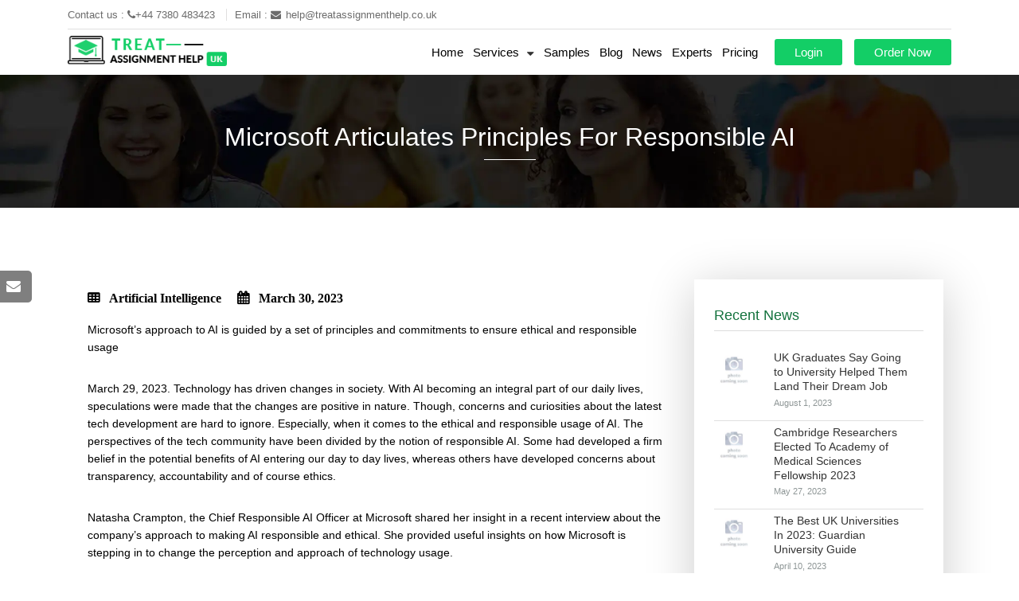

--- FILE ---
content_type: text/html; charset=UTF-8
request_url: https://www.treatassignmenthelp.co.uk/microsoft-articulates-principles-for-responsible-ai
body_size: 14930
content:
<!doctype html>
<html lang="en-GB">

<head>
    
    <meta charset="UTF-8">
    <meta name="viewport" content="width=device-width, initial-scale=1">
    
    <!-- CSRF Token -->
        <meta name="csrf-token" content="JRsHWapcnKTCF8Xm5DDpZJJ9pzcMFIH1em3QoEs1">
    <meta name="description" content="Microsoft’s approach to AI is guided by a set of principles and commitments to ensure ethical and responsible usage">
    <meta http-equiv="Content-Security-Policy" content="upgrade-insecure-requests">

    <link rel="icon" href="https://www.treatassignmenthelp.co.uk/public/assets/front/images/favicon.png" type="images/png" sizes="16x16">
    <title>Microsoft Articulates Principles For Responsible AI</title>

    <link rel="stylesheet" href="https://www.treatassignmenthelp.co.uk/public/assets/front/css/fontawesome.css" media="print"
        onload="this.media='all'">
    <link rel="stylesheet" href="https://www.treatassignmenthelp.co.uk/public/assets/front/css/slick.css" media="print"
        onload="this.media='all'" />
    <link href="https://www.treatassignmenthelp.co.uk/public/maincopynew.css" rel="stylesheet" onload="this.media='all'" />
    <link rel="stylesheet" href="https://cdn.jsdelivr.net/npm/select2@4.1.0-beta.1/dist/css/select2.min.css" />
        <script defer="true">

        (function (w, d, s, l, i) {
            w[l] = w[l] || []; w[l].push({
                'gtm.start':

                    new Date().getTime(), event: 'gtm.js'
            }); var f = d.getElementsByTagName(s)[0],

                j = d.createElement(s), dl = l != 'dataLayer' ? '&l=' + l : ''; j.async = true; j.src =

                    'https://www.googletagmanager.com/gtm.js?id=' + i + dl; f.parentNode.insertBefore(j, f);

        })(window, document, 'script', 'dataLayer', 'GTM-K59V676');</script>
        <link rel="canonical" href="https://www.treatassignmenthelp.co.uk/microsoft-articulates-principles-for-responsible-ai" />
<link rel="alternate" href="https://www.treatassignmenthelp.co.uk/microsoft-articulates-principles-for-responsible-ai" hreflang="en-gb" />
        <style>
.innerimg {float: left;margin-right: 30px;}
label.error {color: red !important;}
.rotate {animation: rotation 5s infinite linear;}
@keyframes  rotation {
    from {transform: (0deg);}
    to {transform: rotate(359deg);}
}
.showFaq {display: block;}
.pdtb40 {padding: 40px 0px;}
.secondary-bg {background-color: #e8e6e6;}
.treat-heading h3 {font-size: 24px;color: #13ce66;font-weight: 700;padding: 10px 0px;}
    </style>
</head>

<body>
    
    <div class="overlay"
        style="display: none !important; background: #8080803b;z-index: 9999999999999999999;display: block;position: fixed;width: 100%;height: 100%;">
        <i class="fas fa-2x fa-sync-alt fa-spin"
            style="position: absolute;top: 50%;left: 50%;color: white;font-size: 80px;"></i>
    </div>
    <div id="app">
        
            <div class="overlay"></div>
<!-- Start Header -->
<style>
.loader {position: relative;width: 108px;display: flex;justify-content: space-between;text-align: center;align-self: center;align-items: center;
  align-content: center;top: 50%;}
.loader::after , .loader::before  {content: '';display: inline-block;width: 48px;height: 48px;background-color: #FFF;
background-image:  radial-gradient(circle 14px, #37585e 100%, transparent 0);background-repeat: no-repeat;border-radius: 50%;
animation: eyeMove 10s infinite , blink 10s infinite;}
@keyframes  eyeMove {
  0%  , 10% {background-position: 0px 0px}
  13%  , 40% {background-position: -15px 0px}
  43%  , 70% {background-position: 15px 0px}
  73%  , 90% {background-position: 0px 15px}
  93%  , 100% {background-position: 0px 0px}
}
@keyframes  blink {
  0%  , 10% , 12% , 20%, 22%, 40%, 42% , 60%, 62%,  70%, 72% , 90%, 92%, 98% , 100%
  { height: 48px}
  11% , 21% ,41% , 61% , 71% , 91% , 99%
  { height: 18px}
}
</style>
<div id="check-loader" style="display: none;position: fixed;width: 100%;background: #3a6f792a;z-index: 99999999999999999999999;height: 100%;
bottom: 0;text-align: -webkit-center;">
<span class="loader"></span>
<p style="top: 60%;position: absolute;text-align: center;width: 100%;color: #37585e;">Verify Information</p>
</div>
<div class="header-strock">
  <header class="header container">
    <div class="m-menu" onclick="openNav()"><img height="25" width="25" src="https://www.treatassignmenthelp.co.uk/public/assets/front/images/menu-button.svg" alt="menu"></div>
    <div class="row top">
        <div class="left">
            <span>Contact us : <a href="tel:+44 7380 483423"><i class="fa fa-phone" aria-hidden="true"></i>+44 7380 483423 </a></span>
            <span>Email : <a href="/cdn-cgi/l/email-protection#cca4a9a0bc8cb8bea9adb8adbfbfa5aba2a1a9a2b8a4a9a0bce2afa3e2b9a7"><i class="fa fa-envelope" aria-hidden="true"></i><span class="__cf_email__" data-cfemail="2f474a435f6f5b5d4a4e5b4e5c5c464841424a415b474a435f014c40015a44">[email&#160;protected]</span></a></span>
        </div>
    </div>
    <div class="row bottom">
        <div class="logo">
          <a href="https://www.treatassignmenthelp.co.uk">
            <img src="https://www.treatassignmenthelp.co.uk/public/assets/front/images/logo.png" alt="Treat Assignment Help UK" height="42" width="200">
          </a>
        </div>
        <nav class="navigation" id="navigation">
          <span class="closebtn" onclick="closeNav()">×</span>
            <ul class="row alignn">
                <li><a href="https://www.treatassignmenthelp.co.uk" >Home</a></li>
                <li>
                    <div class="drop-title">Services</div>
                    <ul class="mega-menu-one mega-menu-first">
                                            <li class="d-flex drop-services-title-li">
                        <a href="https://www.treatassignmenthelp.co.uk/service/assignment-writing" class="main_menu">Assignment Writing</a>
                        <span class="drop-services-title title-icon"></span>
                        <div class="drop-services">
                              <div class="d-flex inset">
                                      <ul class="menuall-services">
                                                                                                                                                                <li><a href="https://www.treatassignmenthelp.co.uk/service/english-assignment-help">English Assignment Help</a></li>
                                                                                                                        <li><a href="https://www.treatassignmenthelp.co.uk/service/geography-assignment-help">Geography Assignment Help</a></li>
                                                                                                                        <li><a href="https://www.treatassignmenthelp.co.uk/service/history-assignment-help">History Assignment Help</a></li>
                                                                                                                        <li><a href="https://www.treatassignmenthelp.co.uk/service/science-assignment-help">Science Assignment Help</a></li>
                                                                                                                        <li><a href="https://www.treatassignmenthelp.co.uk/service/law-assignment-help">Law Assignment Help</a></li>
                                                                                                                        <li><a href="https://www.treatassignmenthelp.co.uk/service/management-assignment-help">Management Assignment Help</a></li>
                                                                                                                        <li><a href="https://www.treatassignmenthelp.co.uk/service/economics-assignment-help">Economics Assignment Help</a></li>
                                                                                                                        <li><a href="https://www.treatassignmenthelp.co.uk/service/statistics-assignment-help">Statistics Assignment Help</a></li>
                                                                                                                        <li><a href="https://www.treatassignmenthelp.co.uk/service/mba-assignment-help">MBA Assignment Help</a></li>
                                                                                                                        <li><a href="https://www.treatassignmenthelp.co.uk/service/business-management-assignment-help">Business Management Assignment Help</a></li>
                                                                                                                        <li><a href="https://www.treatassignmenthelp.co.uk/service/computer-science-assignment-help">Computer Science Assignment Help</a></li>
                                                                                                                        <li><a href="https://www.treatassignmenthelp.co.uk/service/make-my-assignment">Make My Assignment</a></li>
                                                                                                                        <li><a href="https://www.treatassignmenthelp.co.uk/service/write-my-assignment">Write My Assignment</a></li>
                                                                                                                        <li><a href="https://www.treatassignmenthelp.co.uk/service/writing-assignment-for-university">University Assignment Help</a></li>
                                                                                                                        <li><a href="https://www.treatassignmenthelp.co.uk/service/buy-assignment-online">Buy Assignment Online</a></li>
                                                                                                                        <li><a href="https://www.treatassignmenthelp.co.uk/service/all-assignment-help">All Assignment Help</a></li>
                                                                                                                        <li><a href="https://www.treatassignmenthelp.co.uk/service/get-assignment-help">Get Assignment Help</a></li>
                                                                                                                        <li><a href="https://www.treatassignmenthelp.co.uk/service/powerpoint-presentation-services">PowerPoint Presentation Online</a></li>
                                                                                                                        <li><a href="https://www.treatassignmenthelp.co.uk/service/business-assignment-help">Business Assignment Help</a></li>
                                                                                                                        <li><a href="https://www.treatassignmenthelp.co.uk/service/instant-assignment-help">Instant Assignment Help</a></li>
                                                                                                                      </ul>
                              </div>
                          </div>
                        </li>
                                            <li class="d-flex drop-services-title-li">
                        <a href="https://www.treatassignmenthelp.co.uk/service/academic-paper-writing" class="main_menu">Academic Writing</a>
                        <span class="drop-services-title title-icon"></span>
                        <div class="drop-services">
                              <div class="d-flex inset">
                                      <ul class="menuall-services">
                                                                                                                                                                <li><a href="https://www.treatassignmenthelp.co.uk/service/england-essay-assignment-writing">England</a></li>
                                                                                                                        <li><a href="https://www.treatassignmenthelp.co.uk/service/northern-ireland-essay-assignment-writing">Northern Ireland</a></li>
                                                                                                                        <li><a href="https://www.treatassignmenthelp.co.uk/service/ireland-essay-assignment-writing">Ireland</a></li>
                                                                                                                        <li><a href="https://www.treatassignmenthelp.co.uk/service/essay-assignment-writing-scotland">Scotland</a></li>
                                                                                                                        <li><a href="https://www.treatassignmenthelp.co.uk/service/essay-assignment-writing-wales">Wales</a></li>
                                                                                                                        <li><a href="https://www.treatassignmenthelp.co.uk/service/accounting-assignment-help">Accounting Assignment Help</a></li>
                                                                                                                        <li><a href="https://www.treatassignmenthelp.co.uk/service/finance-assignment-help">Finance Assignment Help</a></li>
                                                                                                                        <li><a href="https://www.treatassignmenthelp.co.uk/service/social-science-assignment-help">Social Science Assignment Help</a></li>
                                                                                                                        <li><a href="https://www.treatassignmenthelp.co.uk/service/human-resources-assignment-help">Human Resources Assignment Help</a></li>
                                                                                                                        <li><a href="https://www.treatassignmenthelp.co.uk/service/marketing-assignment-help">Marketing Assignment Help</a></li>
                                                                                                                        <li><a href="https://www.treatassignmenthelp.co.uk/service/business-environment-assignment-help">Business Environment Assignment Help</a></li>
                                                                                                                        <li><a href="https://www.treatassignmenthelp.co.uk/service/corporate-accounting-assignment-help">Corporate Accounting Assignment Help</a></li>
                                                                                                                        <li><a href="https://www.treatassignmenthelp.co.uk/service/academic-assignment-help">Academic Assignment Help</a></li>
                                                                                                                        <li><a href="https://www.treatassignmenthelp.co.uk/service/assignment-paper-help">Assignment Paper Help</a></li>
                                                                                                                        <li><a href="https://www.treatassignmenthelp.co.uk/service/online-assignment-writer">Online Assignment Writer</a></li>
                                                                                                                        <li><a href="https://www.treatassignmenthelp.co.uk/service/project-management-assignment-help">Project Management Assignment Help</a></li>
                                                                                                                        <li><a href="https://www.treatassignmenthelp.co.uk/service/diploma-assignment-help">Diploma Assignment Help</a></li>
                                                                                                                        <li><a href="https://www.treatassignmenthelp.co.uk/service/chemical-engineering-assignment-help">Chemical Engineering Assignment Help</a></li>
                                                                                                                        <li><a href="https://www.treatassignmenthelp.co.uk/service/organizational-behaviour-assignment-help-in-uk">Organizational Behaviour Assignment Help</a></li>
                                                                                                                      </ul>
                              </div>
                          </div>
                        </li>
                                            <li class="d-flex drop-services-title-li">
                        <a href="https://www.treatassignmenthelp.co.uk/service/dissertation-writing" class="main_menu">Dissertation Writing</a>
                        <span class="drop-services-title title-icon"></span>
                        <div class="drop-services">
                              <div class="d-flex inset">
                                      <ul class="menuall-services">
                                                                                                                                                                <li><a href="https://www.treatassignmenthelp.co.uk/service/marketing-dissertation-help">Marketing Dissertation Help</a></li>
                                                                                                                        <li><a href="https://www.treatassignmenthelp.co.uk/service/business-report-writing">Business Report Writing</a></li>
                                                                                                                        <li><a href="https://www.treatassignmenthelp.co.uk/service/law-dissertation-help">Law Dissertation Help</a></li>
                                                                                                                        <li><a href="https://www.treatassignmenthelp.co.uk/service/biology-dissertation-help">Biology Dissertation Help</a></li>
                                                                                                                        <li><a href="https://www.treatassignmenthelp.co.uk/service/architecture-dissertation-help">Architecture Dissertation Help</a></li>
                                                                                                                        <li><a href="https://www.treatassignmenthelp.co.uk/service/geography-dissertation-help">Geography Dissertation Help</a></li>
                                                                                                                        <li><a href="https://www.treatassignmenthelp.co.uk/service/english-dissertation-help">English Dissertation Help</a></li>
                                                                                                                        <li><a href="https://www.treatassignmenthelp.co.uk/service/do-my-dissertation">Do My Dissertation</a></li>
                                                                                                                        <li><a href="https://www.treatassignmenthelp.co.uk/service/dissertation-proofreading-services">Dissertation Proofreading Services</a></li>
                                                                                                                        <li><a href="https://www.treatassignmenthelp.co.uk/service/dissertation-help-online">Dissertation Help Online</a></li>
                                                                                                                        <li><a href="https://www.treatassignmenthelp.co.uk/service/academic-dissertation-help">Academic Dissertation Help</a></li>
                                                                                                                        <li><a href="https://www.treatassignmenthelp.co.uk/service/dissertation-statistics-help">Dissertation Statistics Help</a></li>
                                                                                                                        <li><a href="https://www.treatassignmenthelp.co.uk/service/doctoral-dissertation-help">Doctoral Dissertation Help</a></li>
                                                                                                                        <li><a href="https://www.treatassignmenthelp.co.uk/service/MATLAB-dissertation-help">MATLAB Dissertation Help</a></li>
                                                                                                                        <li><a href="https://www.treatassignmenthelp.co.uk/service/nursing-dissertation-help">Nursing Dissertation Help</a></li>
                                                                                                                        <li><a href="https://www.treatassignmenthelp.co.uk/service/sociology-dissertation-help">Sociology Dissertation Help</a></li>
                                                                                                                      </ul>
                              </div>
                          </div>
                        </li>
                                            <li class="d-flex drop-services-title-li">
                        <a href="https://www.treatassignmenthelp.co.uk/service/essay-writing" class="main_menu">Essay Writing</a>
                        <span class="drop-services-title title-icon"></span>
                        <div class="drop-services">
                              <div class="d-flex inset">
                                      <ul class="menuall-services">
                                                                                                                                                                <li><a href="https://www.treatassignmenthelp.co.uk/service/law-essay-help">Law Essay Help</a></li>
                                                                                                                        <li><a href="https://www.treatassignmenthelp.co.uk/service/innovation-management-assignment-help">Innovation Management Assignment Help</a></li>
                                                                                                                        <li><a href="https://www.treatassignmenthelp.co.uk/service/essay-editing-services">Essay Editing Services</a></li>
                                                                                                                        <li><a href="https://www.treatassignmenthelp.co.uk/service/narrative-writing-help">Narrative Writing Help</a></li>
                                                                                                                        <li><a href="https://www.treatassignmenthelp.co.uk/service/contract-law-assignment-essay-help">Contract Law Assignment Essay Help</a></li>
                                                                                                                        <li><a href="https://www.treatassignmenthelp.co.uk/service/it-management-assignment-help">IT Management Assignment Help</a></li>
                                                                                                                        <li><a href="https://www.treatassignmenthelp.co.uk/service/personal-statement-writing">Personal Statement Writing</a></li>
                                                                                                                        <li><a href="https://www.treatassignmenthelp.co.uk/service/commercial-law-assignment-help">Commercial Law Assignment Help</a></li>
                                                                                                                        <li><a href="https://www.treatassignmenthelp.co.uk/service/operation-management-assignment-help">Operation Management Assignment Help</a></li>
                                                                                                                        <li><a href="https://www.treatassignmenthelp.co.uk/service/biotechnology-assignment-help">Biotechnology Assignment Help</a></li>
                                                                                                                        <li><a href="https://www.treatassignmenthelp.co.uk/service/business-law-assignment-essay-writing-help">Business Law Assignment Essay Help</a></li>
                                                                                                                        <li><a href="https://www.treatassignmenthelp.co.uk/service/taxation-law-essay-help">Taxation Law Essay Help</a></li>
                                                                                                                        <li><a href="https://www.treatassignmenthelp.co.uk/service/criminal-law-assignment-essay-help">Criminal Law Assignment Essay Help</a></li>
                                                                                                                        <li><a href="https://www.treatassignmenthelp.co.uk/service/environmental-law-and-science-assignment-essay-help">Environmental Law And Science Assignment Essay Help</a></li>
                                                                                                                        <li><a href="https://www.treatassignmenthelp.co.uk/service/essay-help">Essay Help</a></li>
                                                                                                                        <li><a href="https://www.treatassignmenthelp.co.uk/service/nursing-essay-help">Nursing Essay Help</a></li>
                                                                                                                        <li><a href="https://www.treatassignmenthelp.co.uk/service/essay-assignment-help">Essay Assignment Help</a></li>
                                                                                                                      </ul>
                              </div>
                          </div>
                        </li>
                                            <li class="d-flex drop-services-title-li">
                        <a href="https://www.treatassignmenthelp.co.uk/service/case-study" class="main_menu">Case Study</a>
                        <span class="drop-services-title title-icon"></span>
                        <div class="drop-services">
                              <div class="d-flex inset">
                                      <ul class="menuall-services">
                                                                                                                                                                <li><a href="https://www.treatassignmenthelp.co.uk/service/do-my-assignment">Do My Assignment</a></li>
                                                                                                                        <li><a href="https://www.treatassignmenthelp.co.uk/service/strategic-management-assignment-help">Strategic Management Assignment Help</a></li>
                                                                                                                        <li><a href="https://www.treatassignmenthelp.co.uk/service/cheap-assignment-help">Cheap Assignment Help</a></li>
                                                                                                                        <li><a href="https://www.treatassignmenthelp.co.uk/service/employment-law-assignment-help">Employment Law Assignment Help</a></li>
                                                                                                                        <li><a href="https://www.treatassignmenthelp.co.uk/service/assignment-assistance-service">Assignment Assistance Service</a></li>
                                                                                                                        <li><a href="https://www.treatassignmenthelp.co.uk/service/last-minute-assignment-help">Last Minute Assignment Help</a></li>
                                                                                                                        <li><a href="https://www.treatassignmenthelp.co.uk/service/urgent-assignment-help">Urgent Assignment Help</a></li>
                                                                                                                        <li><a href="https://www.treatassignmenthelp.co.uk/service/assignment-provider">Assignment Provider</a></li>
                                                                                                                        <li><a href="https://www.treatassignmenthelp.co.uk/service/business-accounting-assignment-help">Business Accounting Assignment Help</a></li>
                                                                                                                        <li><a href="https://www.treatassignmenthelp.co.uk/service/labour-law-assignment-help">Labour Law Assignment Help</a></li>
                                                                                                                        <li><a href="https://www.treatassignmenthelp.co.uk/service/cost-accounting-assignment-help">Cost Accounting Assignment Help</a></li>
                                                                                                                        <li><a href="https://www.treatassignmenthelp.co.uk/service/solve-my-assignment">Solve My Assignment</a></li>
                                                                                                                        <li><a href="https://www.treatassignmenthelp.co.uk/service/paleontology-assignment-help">Paleontology Assignment Help</a></li>
                                                                                                                        <li><a href="https://www.treatassignmenthelp.co.uk/service/physics-assignment-help">Physics Assignment Help</a></li>
                                                                                                                        <li><a href="https://www.treatassignmenthelp.co.uk/service/sports-science-assignment-help">Sports Science Assignment Help</a></li>
                                                                                                                        <li><a href="https://www.treatassignmenthelp.co.uk/service/corporate-governance-law-assignment-help">Corporate Governance Law Assignment Help</a></li>
                                                                                                                        <li><a href="https://www.treatassignmenthelp.co.uk/service/taxation-law-assignment-writing-help">Taxation Law Assignment Writing Help</a></li>
                                                                                                                        <li><a href="https://www.treatassignmenthelp.co.uk/service/geometry-assignment-help">Geometry Assignment Help</a></li>
                                                                                                                        <li><a href="https://www.treatassignmenthelp.co.uk/service/arithmetic-assignment-help">Arithmetic Assignment Help</a></li>
                                                                                                                      </ul>
                              </div>
                          </div>
                        </li>
                                            <li class="d-flex drop-services-title-li">
                        <a href="https://www.treatassignmenthelp.co.uk/service/programming-language-assignment-help" class="main_menu">Programming Help</a>
                        <span class="drop-services-title title-icon"></span>
                        <div class="drop-services">
                              <div class="d-flex inset">
                                      <ul class="menuall-services">
                                                                                                                                                                <li><a href="https://www.treatassignmenthelp.co.uk/service/c-programming-assignment-help">C-Programming Assignment Help</a></li>
                                                                                                                        <li><a href="https://www.treatassignmenthelp.co.uk/service/data-structure-assignment-help">Data Structure Assignment Help</a></li>
                                                                                                                        <li><a href="https://www.treatassignmenthelp.co.uk/service/custom-assignment-writing-service">Custom Assignment Writing Services</a></li>
                                                                                                                        <li><a href="https://www.treatassignmenthelp.co.uk/service/study-help-online">Study Help Online</a></li>
                                                                                                                        <li><a href="https://www.treatassignmenthelp.co.uk/service/pay-for-assignments-help">Pay For Assignments Help</a></li>
                                                                                                                        <li><a href="https://www.treatassignmenthelp.co.uk/service/financial-accounting-assignment-help">Financial Accounting Assignment Help</a></li>
                                                                                                                        <li><a href="https://www.treatassignmenthelp.co.uk/service/auditing-assignment-help">Auditing Assignment Help</a></li>
                                                                                                                        <li><a href="https://www.treatassignmenthelp.co.uk/service/public-relations-assignment-help">Public Relations Assignment Help</a></li>
                                                                                                                        <li><a href="https://www.treatassignmenthelp.co.uk/service/chemistry-assignment-help">Chemistry Assignment Help</a></li>
                                                                                                                        <li><a href="https://www.treatassignmenthelp.co.uk/service/constitutional-law-assignment-essay-help">Constitutional Law Assignment Essay Help</a></li>
                                                                                                                        <li><a href="https://www.treatassignmenthelp.co.uk/service/business-intelligence-assignment-help">Business Intelligence Assignment Help</a></li>
                                                                                                                        <li><a href="https://www.treatassignmenthelp.co.uk/service/conflict-management-assignment-help">Conflict Management Assignment Help</a></li>
                                                                                                                        <li><a href="https://www.treatassignmenthelp.co.uk/service/anthropology-assignment-help">Anthropology Assignment Help</a></li>
                                                                                                                        <li><a href="https://www.treatassignmenthelp.co.uk/service/solve-my-accounting-paper">Solve My Accounting Paper</a></li>
                                                                                                                        <li><a href="https://www.treatassignmenthelp.co.uk/service/risk-management-assignment-help">Risk Management Assignment Help</a></li>
                                                                                                                        <li><a href="https://www.treatassignmenthelp.co.uk/service/construction-management-assignment-help">Construction Management Assignment Help</a></li>
                                                                                                                        <li><a href="https://www.treatassignmenthelp.co.uk/service/4p-of-marketing-assignment-help">4P Of Marketing Assignment Help</a></li>
                                                                                                                        <li><a href="https://www.treatassignmenthelp.co.uk/service/bioinformatics-assignment-help">Bioinformatics Assignment Help</a></li>
                                                                                                                        <li><a href="https://www.treatassignmenthelp.co.uk/service/biochemistry-assignment-help">Biochemistry Assignment Help</a></li>
                                                                                                                        <li><a href="https://www.treatassignmenthelp.co.uk/service/consumer-behavior-assignment-help">Consumer Behavior Assignment Help</a></li>
                                                                                                                      </ul>
                              </div>
                          </div>
                        </li>
                                            <li class="d-flex drop-services-title-li">
                        <a href="https://www.treatassignmenthelp.co.uk/service/thesis-help" class="main_menu">Thesis Help</a>
                        <span class="drop-services-title title-icon"></span>
                        <div class="drop-services">
                              <div class="d-flex inset">
                                      <ul class="menuall-services">
                                                                                                                                                                <li><a href="https://www.treatassignmenthelp.co.uk/service/agroecology-assignment-help">Agroecology Assignment Help</a></li>
                                                                                                                        <li><a href="https://www.treatassignmenthelp.co.uk/service/financial-planning-assignment-help">Financial Planning Assignment Help</a></li>
                                                                                                                        <li><a href="https://www.treatassignmenthelp.co.uk/service/cryptocurrency-assignment-help">Cryptocurrency Assignment Help</a></li>
                                                                                                                        <li><a href="https://www.treatassignmenthelp.co.uk/service/capital-budgeting-assignment-help">Capital Budgeting Assignment Help</a></li>
                                                                                                                        <li><a href="https://www.treatassignmenthelp.co.uk/service/financial-statement-analysis-assignment-help">Financial Statement Analysis Assignment Help</a></li>
                                                                                                                        <li><a href="https://www.treatassignmenthelp.co.uk/service/forex-assignment-help">FOREX Assignment Help</a></li>
                                                                                                                        <li><a href="https://www.treatassignmenthelp.co.uk/service/corporate-finance-assignment-help">Corporate Finance Assignment Help</a></li>
                                                                                                                        <li><a href="https://www.treatassignmenthelp.co.uk/service/behavioral-finance-assignment-help">Behavioral Finance Assignment Help</a></li>
                                                                                                                        <li><a href="https://www.treatassignmenthelp.co.uk/service/activity-based-accounting-assignment-help">Activity-Based Accounting Assignment Help</a></li>
                                                                                                                        <li><a href="https://www.treatassignmenthelp.co.uk/service/civil-engineering-assignment-help">Civil Engineering Assignment Help</a></li>
                                                                                                                        <li><a href="https://www.treatassignmenthelp.co.uk/service/computer-network-assignment-help">Computer Network Assignment Help</a></li>
                                                                                                                        <li><a href="https://www.treatassignmenthelp.co.uk/service/operating-system-assignment-help">Operating System Assignment Help</a></li>
                                                                                                                        <li><a href="https://www.treatassignmenthelp.co.uk/service/it-assignment-help">IT Assignment Help</a></li>
                                                                                                                        <li><a href="https://www.treatassignmenthelp.co.uk/service/competition-and-consumer-law-assignment-help">Competition And Consumer Law Assignment Help</a></li>
                                                                                                                        <li><a href="https://www.treatassignmenthelp.co.uk/service/business-law-assignment-sample">Business Law Assignment Sample</a></li>
                                                                                                                        <li><a href="https://www.treatassignmenthelp.co.uk/service/managerial-accounting-assignment-help">Managerial Accounting Assignment Help</a></li>
                                                                                                                        <li><a href="https://www.treatassignmenthelp.co.uk/service/childcare-assignment-help">Childcare Assignment Help</a></li>
                                                                                                                        <li><a href="https://www.treatassignmenthelp.co.uk/service/bulk-assignment-help">Bulk Modulus Assignment Help</a></li>
                                                                                                                        <li><a href="https://www.treatassignmenthelp.co.uk/service/resource-and-talent-management-assignment-help">Resource and Talent Management Assignment Help</a></li>
                                                                                                                      </ul>
                              </div>
                          </div>
                        </li>
                                            <li class="d-flex drop-services-title-li">
                        <a href="https://www.treatassignmenthelp.co.uk/service/homework-help" class="main_menu">Homework Help</a>
                        <span class="drop-services-title title-icon"></span>
                        <div class="drop-services">
                              <div class="d-flex inset">
                                      <ul class="menuall-services">
                                                                                                                                                                <li><a href="https://www.treatassignmenthelp.co.uk/service/trigonometry-assignment-help">Trigonometry Assignment Help</a></li>
                                                                                                                        <li><a href="https://www.treatassignmenthelp.co.uk/service/political-science-assignment-help">Political Science Assignment Help</a></li>
                                                                                                                        <li><a href="https://www.treatassignmenthelp.co.uk/service/statistics-homework-help">Statistics Homework Help</a></li>
                                                                                                                        <li><a href="https://www.treatassignmenthelp.co.uk/service/do-my-math-homework">Do My Math Homework</a></li>
                                                                                                                        <li><a href="https://www.treatassignmenthelp.co.uk/service/pay-someone-to-do-my-homework">Pay Someone to Do My Homework</a></li>
                                                                                                                        <li><a href="https://www.treatassignmenthelp.co.uk/service/homework-writers">Homework Writers</a></li>
                                                                                                                        <li><a href="https://www.treatassignmenthelp.co.uk/service/physics-homework-help">Physics Homework Help</a></li>
                                                                                                                        <li><a href="https://www.treatassignmenthelp.co.uk/service/english-homework-help">English Homework Help</a></li>
                                                                                                                        <li><a href="https://www.treatassignmenthelp.co.uk/service/algebra-homework-help">Algebra Homework Help</a></li>
                                                                                                                        <li><a href="https://www.treatassignmenthelp.co.uk/service/do-my-homework-for-me">Do My Homework For Me</a></li>
                                                                                                                        <li><a href="https://www.treatassignmenthelp.co.uk/service/math-homework-help">Math Homework Help</a></li>
                                                                                                                        <li><a href="https://www.treatassignmenthelp.co.uk/service/assignment-maker">Assignment Maker</a></li>
                                                                                                                        <li><a href="https://www.treatassignmenthelp.co.uk/service/global-assignment-help">Global Assignment Help</a></li>
                                                                                                                      </ul>
                              </div>
                          </div>
                        </li>
                                            <li class="d-flex drop-services-title-li">
                        <a href="https://www.treatassignmenthelp.co.uk/service/coursework-help" class="main_menu">Coursework Help</a>
                        <span class="drop-services-title title-icon"></span>
                        <div class="drop-services">
                              <div class="d-flex inset">
                                      <ul class="menuall-services">
                                                                                                                                                                <li><a href="https://www.treatassignmenthelp.co.uk/service/do-my-coursework">Do My Coursework</a></li>
                                                                                                                        <li><a href="https://www.treatassignmenthelp.co.uk/service/science-coursework-help">Science Coursework Help</a></li>
                                                                                                                        <li><a href="https://www.treatassignmenthelp.co.uk/service/law-coursework-help-services">Law Coursework Help</a></li>
                                                                                                                        <li><a href="https://www.treatassignmenthelp.co.uk/service/programming-coursework-help">Programming Coursework Help</a></li>
                                                                                                                        <li><a href="https://www.treatassignmenthelp.co.uk/service/it-coursework-help">IT Coursework Help</a></li>
                                                                                                                        <li><a href="https://www.treatassignmenthelp.co.uk/service/physics-coursework-help">Physics Coursework Help</a></li>
                                                                                                                        <li><a href="https://www.treatassignmenthelp.co.uk/service/engineering-coursework-help">Engineering Coursework Help</a></li>
                                                                                                                        <li><a href="https://www.treatassignmenthelp.co.uk/service/computer-science-coursework-help">Computer Science Coursework Help</a></li>
                                                                                                                        <li><a href="https://www.treatassignmenthelp.co.uk/service/english-coursework-help">English Coursework Help</a></li>
                                                                                                                        <li><a href="https://www.treatassignmenthelp.co.uk/service/business-coursework-help">Business Coursework Help</a></li>
                                                                                                                        <li><a href="https://www.treatassignmenthelp.co.uk/service/chemistry-coursework-help">Chemistry Coursework Help</a></li>
                                                                                                                        <li><a href="https://www.treatassignmenthelp.co.uk/service/marketing-coursework-help">Marketing Coursework Help</a></li>
                                                                                                                        <li><a href="https://www.treatassignmenthelp.co.uk/service/sociology-coursework-help">Sociology Coursework Help</a></li>
                                                                                                                        <li><a href="https://www.treatassignmenthelp.co.uk/service/history-coursework-help">History Coursework Help</a></li>
                                                                                                                        <li><a href="https://www.treatassignmenthelp.co.uk/service/mba-msc-coursework-help">MBA /MSC coursework Help</a></li>
                                                                                                                        <li><a href="https://www.treatassignmenthelp.co.uk/service/statistics-coursework-help">Statistics Coursework Help</a></li>
                                                                                                                        <li><a href="https://www.treatassignmenthelp.co.uk/service/accounting-coursework-help">Accounting Coursework Help</a></li>
                                                                                                                        <li><a href="https://www.treatassignmenthelp.co.uk/service/database-management-assignment-help">Database Management Assignment Help</a></li>
                                                                                                                      </ul>
                              </div>
                          </div>
                        </li>
                                            <li class="d-flex drop-services-title-li">
                        <a href="#" class="main_menu">Academic Subjects</a>
                        <span class="drop-services-title title-icon"></span>
                        <div class="drop-services">
                              <div class="d-flex inset">
                                      <ul class="menuall-services">
                                                                                                                                                                <li><a href="https://www.treatassignmenthelp.co.uk/service/law-assignment-writing-services">Law Assignment Services Online</a></li>
                                                                                                                        <li><a href="https://www.treatassignmenthelp.co.uk/service/criminology-assignment-help">Criminology Assignment Help</a></li>
                                                                                                                        <li><a href="https://www.treatassignmenthelp.co.uk/service/nursing-assignment-help">Nursing Assignment Help</a></li>
                                                                                                                        <li><a href="https://www.treatassignmenthelp.co.uk/service/pharmacology-assignment-help">Pharmacology Assignment Help</a></li>
                                                                                                                        <li><a href="https://www.treatassignmenthelp.co.uk/service/health-and-social-care-assignment-help">Health and Social Care Assignment Help</a></li>
                                                                                                                        <li><a href="https://www.treatassignmenthelp.co.uk/service/leadership-and-management-assignment-help">Leadership and Management Assignment Help</a></li>
                                                                                                                        <li><a href="https://www.treatassignmenthelp.co.uk/service/marketing-management-assignment-help">Marketing Management Assignment Help</a></li>
                                                                                                                        <li><a href="https://www.treatassignmenthelp.co.uk/service/medical-assignment-help">Medical Assignment Help</a></li>
                                                                                                                        <li><a href="https://www.treatassignmenthelp.co.uk/service/MATLAB-assignment-help">MATLAB Assignment Help</a></li>
                                                                                                                        <li><a href="https://www.treatassignmenthelp.co.uk/service/zoology-assignment-help">Zoology Assignment Help</a></li>
                                                                                                                        <li><a href="https://www.treatassignmenthelp.co.uk/service/botany-assignment-help">Botany Assignment Help</a></li>
                                                                                                                        <li><a href="https://www.treatassignmenthelp.co.uk/service/calculus-assignment-help">Calculus Assignment Help</a></li>
                                                                                                                        <li><a href="https://www.treatassignmenthelp.co.uk/service/web-designing-assignment-help">Web Designing Assignment Help</a></li>
                                                                                                                        <li><a href="https://www.treatassignmenthelp.co.uk/service/linux-assignment-help">Linux Assignment Help</a></li>
                                                                                                                        <li><a href="https://www.treatassignmenthelp.co.uk/service/android-app-assignment-help">Android App Assignment Help</a></li>
                                                                                                                        <li><a href="https://www.treatassignmenthelp.co.uk/service/php-assignment-help">PHP Assignment Help</a></li>
                                                                                                                        <li><a href="https://www.treatassignmenthelp.co.uk/service/c-sharp-programming-assignment-help">C-Sharp Programming Assignment Help</a></li>
                                                                                                                      </ul>
                              </div>
                          </div>
                        </li>
                                            <li class="d-flex drop-services-title-li">
                        <a href="#" class="main_menu">College Assignments</a>
                        <span class="drop-services-title title-icon"></span>
                        <div class="drop-services">
                              <div class="d-flex inset">
                                      <ul class="menuall-services">
                                                                                                                                                                <li><a href="https://www.treatassignmenthelp.co.uk/service/quality-assignment-writing-help">Quality Assignment Help</a></li>
                                                                                                                        <li><a href="https://www.treatassignmenthelp.co.uk/service/assignment-writing-tips">Assignment Writing Tips</a></li>
                                                                                                                        <li><a href="https://www.treatassignmenthelp.co.uk/service/company-law-assignment-help">Company Law Assignment Help</a></li>
                                                                                                                        <li><a href="https://www.treatassignmenthelp.co.uk/service/college-assignment-help-online">College Assignment Help</a></li>
                                                                                                                        <li><a href="https://www.treatassignmenthelp.co.uk/service/biology-assignment-help">Biology Assignment Help</a></li>
                                                                                                                        <li><a href="https://www.treatassignmenthelp.co.uk/service/mathematics-assignment-help">Mathematics Assignment Help</a></li>
                                                                                                                        <li><a href="https://www.treatassignmenthelp.co.uk/service/strategy-assignment-help">Strategy Assignment Help</a></li>
                                                                                                                        <li><a href="https://www.treatassignmenthelp.co.uk/service/engineering-assignment-help">Engineering Assignment Help</a></li>
                                                                                                                        <li><a href="https://www.treatassignmenthelp.co.uk/service/assignment-help-4-me">Assignment Help 4 Me</a></li>
                                                                                                                        <li><a href="https://www.treatassignmenthelp.co.uk/service/SPSS-assignment-help">SPSS Assignment Help</a></li>
                                                                                                                        <li><a href="https://www.treatassignmenthelp.co.uk/service/tableau-assignment-help">Tableau Assignment Help</a></li>
                                                                                                                        <li><a href="https://www.treatassignmenthelp.co.uk/service/python-programming-assignment-help">Python Programming Assignment Help</a></li>
                                                                                                                        <li><a href="https://www.treatassignmenthelp.co.uk/service/assignment-help-luton">Assignment Help Luton</a></li>
                                                                                                                        <li><a href="https://www.treatassignmenthelp.co.uk/service/assignment-help-leicester">Assignment Help Leicester</a></li>
                                                                                                                        <li><a href="https://www.treatassignmenthelp.co.uk/service/assignment-help-sheffield">Assignment Help Sheffield</a></li>
                                                                                                                        <li><a href="https://www.treatassignmenthelp.co.uk/service/tafe-assignment-help">TAFE Assignment Help</a></li>
                                                                                                                        <li><a href="https://www.treatassignmenthelp.co.uk/service/hospitality-assignment-help">Hospitality Assignment Help</a></li>
                                                                                                                        <li><a href="https://www.treatassignmenthelp.co.uk/service/sas-assignment-help">SAS Assignment Help</a></li>
                                                                                                                        <li><a href="https://www.treatassignmenthelp.co.uk/service/autocad-assignment-Help">AutoCAD Assignment Help</a></li>
                                                                                                                        <li><a href="https://www.treatassignmenthelp.co.uk/service/erp-assignment-help">ERP Assignment Help</a></li>
                                                                                                                        <li><a href="https://www.treatassignmenthelp.co.uk/service/java-assignment-help">Java Assignment Help</a></li>
                                                                                                                        <li><a href="https://www.treatassignmenthelp.co.uk/service/dotnet-assignment-help">.NET assignment help</a></li>
                                                                                                                        <li><a href="https://www.treatassignmenthelp.co.uk/service/hnd-assignment-help">HND Assignment Help</a></li>
                                                                                                                        <li><a href="https://www.treatassignmenthelp.co.uk/service/assembly-language-assignment-help">Assembly Language Assignment Help</a></li>
                                                                                                                        <li><a href="https://www.treatassignmenthelp.co.uk/service/assignment-help-liverpool">Assignment Help Liverpool</a></li>
                                                                                                                        <li><a href="https://www.treatassignmenthelp.co.uk/service/assignment-help-birmingham">Assignment Help Birmingham</a></li>
                                                                                                                        <li><a href="https://www.treatassignmenthelp.co.uk/service/assignment-help-croydon">Assignment Help Croydon</a></li>
                                                                                                                        <li><a href="https://www.treatassignmenthelp.co.uk/service/assignment-help-manchester">Assignment Help Manchester</a></li>
                                                                                                                        <li><a href="https://www.treatassignmenthelp.co.uk/service/assignment-help-leeds">Assignment Help Leeds</a></li>
                                                                                                                      </ul>
                              </div>
                          </div>
                        </li>
                                            <li class="d-flex drop-services-title-li">
                        <a href="#" class="main_menu">University Assignments</a>
                        <span class="drop-services-title title-icon"></span>
                        <div class="drop-services">
                              <div class="d-flex inset">
                                      <ul class="menuall-services">
                                                                                                                                                                <li><a href="https://www.treatassignmenthelp.co.uk/service/student-assignment-help">Student Assignment Help</a></li>
                                                                                                                        <li><a href="https://www.treatassignmenthelp.co.uk/service/assignment-help-tutors">Assignment Help Tutors</a></li>
                                                                                                                        <li><a href="https://www.treatassignmenthelp.co.uk/service/arts-assignment-help">Arts Assignment Help</a></li>
                                                                                                                        <li><a href="https://www.treatassignmenthelp.co.uk/service/mechanical-assignment-help">Mechanical Assignment Help</a></li>
                                                                                                                        <li><a href="https://www.treatassignmenthelp.co.uk/service/humanities-assignment-help">Humanities Assignment Help</a></li>
                                                                                                                        <li><a href="https://www.treatassignmenthelp.co.uk/service/psychology-assignment-help-online">Psychology Assignment Help</a></li>
                                                                                                                        <li><a href="https://www.treatassignmenthelp.co.uk/service/electrical-engineering-assignment-help">Electrical Engineering Assignment Help</a></li>
                                                                                                                        <li><a href="https://www.treatassignmenthelp.co.uk/service/oracle-sql-mysql-ms-access-assignment-help">Oracle SQL  MySQL  MS Access Assignment Help</a></li>
                                                                                                                        <li><a href="https://www.treatassignmenthelp.co.uk/service/perdisco-assignment-help">Perdisco Assignment Help</a></li>
                                                                                                                        <li><a href="https://www.treatassignmenthelp.co.uk/service/edexcel-course-assignment-help">Edexcel Course Assignment Help</a></li>
                                                                                                                        <li><a href="https://www.treatassignmenthelp.co.uk/service/revit-assignment-help">Revit Assignment Help</a></li>
                                                                                                                        <li><a href="https://www.treatassignmenthelp.co.uk/service/cipd-assignment-help">CIPD Assignment Help</a></li>
                                                                                                                        <li><a href="https://www.treatassignmenthelp.co.uk/service/ghost-writers-for-your-academic-writing-needs">Ghostwriting Services</a></li>
                                                                                                                      </ul>
                              </div>
                          </div>
                        </li>
                                          </ul>
                </li>
                <li><a  href="https://www.treatassignmenthelp.co.uk/sample">Samples</a></li>
                <li><a  href="https://www.treatassignmenthelp.co.uk/blogs">Blog</a></li>
                <li><a  href="https://www.treatassignmenthelp.co.uk/news">News</a></li>
                <li><a  href="https://www.treatassignmenthelp.co.uk/experts">Experts</a></li>
                <li><a href="https://www.treatassignmenthelp.co.uk/pricing">Pricing</a></li>
                                <li><a class="btn btn-success" href="https://www.treatassignmenthelp.co.uk/user-login">Login</a></li>
                <li><a class="btn btn-success" href="https://www.treatassignmenthelp.co.uk/ordernow">Order Now</a></li>
                            </ul>
        </nav>
    </div>
  </header>
</div>            <style>
    .post-author span:hover {color: #13ce66 !important;}

    /* CKEditor table borders fix */
.ck-content table,
.ck-content table td,
.ck-content table th {
    border: 2px solid #000;  /* ya apne hisaab se color */
    border-collapse: collapse;
}

.ck-content table {
    width: 100%; /* optional */
}

</style>
<!-- Start Banner -->
<div class="inner-banner">
	<div class="row align-type">
		<article class="container text-center">
			<h1>Microsoft Articulates Principles For Responsible AI</h1>
		</article>
	</div>
</div>
<!-- End Banner -->
<div class="blog-pages-wrapper section-space-ptb_100">
	<div class="container">
		<div class="row order-form">
			<div class="blog-single-img-content ">
				<div class="main-blog-wrap">
					<div class="single-blog-meta">
	        			<div class="post-author">
	                        <span class="fa fa-table"> &nbsp;&nbsp;Artificial Intelligence</span>
	                    </div>
	                    <div class="post-date">
	                        <span class="fa fa-calendar"> &nbsp;&nbsp;March 30, 2023</span> 
	                    </div>
        			</div>
        			<div class="blog-content content-page">
						<div class="modify ck-content">
							<p>Microsoft&rsquo;s approach to AI is guided by a set of principles and commitments to ensure ethical and responsible usage</p>

<p></p>

<p>March 29, 2023. Technology has driven changes in society. With AI becoming an integral part of our daily lives, speculations were made that the changes are positive in nature. Though, concerns and curiosities about the latest tech development are hard to ignore. Especially, when it comes to the ethical and responsible usage of AI. The perspectives of the tech community have been divided by the notion of responsible AI. Some had developed a firm belief in the potential benefits of AI entering our day to day lives, whereas others have developed concerns about transparency, accountability and of course ethics.</p>

<p></p>

<p>Natasha Crampton, the Chief Responsible AI Officer at Microsoft shared her insight in a recent interview about the company&rsquo;s approach to making AI responsible and ethical. She provided useful insights on how Microsoft is stepping in to change the perception and approach of technology usage.&nbsp;</p>

<p></p>

<p>Natasha reaffirmed that they have been working on the issues of a responsible approach to technology usage since 2017 when they established the Aether( AI, Ethics and Effects in Engineering and Research) Committee. In the year 2018, a set of principles were identified to shape their work. She added that in the year 2019, the Office for Responsible AI was established at Microsoft, which was an attempt to begin working comprehensively as per the principles of Accessibility, Security and Privacy.</p>

<p></p>

<p>It was also added by Crampton, that the approach of accountability was not an afterthought and was there the whole time. The committee has identified responsibility as a key part of AI and kept it at the core of the design principles.</p>

<p></p>

<p>Natasha confirmed the approach to responsibility in search results as well. It was commented that the search results in the new Bing feature fact-checked information and results refined on the basis of chat experience and conversation history. It was also added by Natasha, that the AI language models were meant to be used by everyone hence they were determined from the very beginning to deploy responsible systems.</p>

<p></p>

<p>Microsoft&rsquo;s approach to a responsible AI is harnessed by the diversity in its team. According to the Chief Officer, they are committed to a responsible ecosystem because the technology is built by humans with different viewpoints. Natasha concluded that despite working on the model for the last six years, best practices are yet anticipated because making responsible AI is a continuous task</p>

<p><strong>Source:-&nbsp;<a href="https://news.microsoft.com/en-gb/2023/03/23/seven-things-to-know-about-responsible-ai/" rel="nofollow" target="_blank">https://news.microsoft.com/en-gb/2023/03/23/seven-things-to-know-about-responsible-ai/</a></strong></p>

<p></p>

<p><strong>Disclaimer:&nbsp;</strong>All the information represented in the above article is not claimed by Treat Assignment Help. It has been referred to by&nbsp;another&nbsp;news source, the source attached below. To read more about this, please refer to our <strong><a href="https://www.treatassignmenthelp.co.uk/news-publishing-policy">News Publishing Policy</a></strong>.</p>
						</div>
        			</div>
				</div>	
			</div>
			<div class="blog-sidebar-section sticky_sidebar">
	        	<div class="blog-sidebar">
	              <h3 class="ordernow-heading">Recent News</h3>
	              <ul class="recent-post-list">
	                	                <li>
	                  <div class="blog-img-holder">
	                  	                  <img src="https://www.treatassignmenthelp.co.uk/public/no_image.jpg" alt="default" class="lazy">
	                  	                  </div>
	                  <div class="details">
	                   <h4><a href="https://www.treatassignmenthelp.co.uk/university-helped-graduates-to-get-dream-job">UK Graduates Say Going to University Helped Them Land Their Dream Job</a></h4>
	                   <span class="date">August 1, 2023</span>
	                  </div>
	                </li>
	                	                <li>
	                  <div class="blog-img-holder">
	                  	                  <img src="https://www.treatassignmenthelp.co.uk/public/no_image.jpg" alt="default" class="lazy">
	                  	                  </div>
	                  <div class="details">
	                   <h4><a href="https://www.treatassignmenthelp.co.uk/cambridge-researchers-elected-to-academy-of-medical-sciences-fellowship">Cambridge Researchers Elected To Academy of Medical Sciences Fellowship 2023</a></h4>
	                   <span class="date">May 27, 2023</span>
	                  </div>
	                </li>
	                	                <li>
	                  <div class="blog-img-holder">
	                  	                  <img src="https://www.treatassignmenthelp.co.uk/public/no_image.jpg" alt="default" class="lazy">
	                  	                  </div>
	                  <div class="details">
	                   <h4><a href="https://www.treatassignmenthelp.co.uk/the-best-uk-universities-in-2023-guardian-university-guide">The Best UK Universities In 2023: Guardian University Guide</a></h4>
	                   <span class="date">April 10, 2023</span>
	                  </div>
	                </li>
	                	                <li>
	                  <div class="blog-img-holder">
	                  	                  <img src="https://www.treatassignmenthelp.co.uk/public/no_image.jpg" alt="default" class="lazy">
	                  	                  </div>
	                  <div class="details">
	                   <h4><a href="https://www.treatassignmenthelp.co.uk/generative-ai-can-transform-the-mba-education">Generative AI Can Transform The MBA Education</a></h4>
	                   <span class="date">April 10, 2023</span>
	                  </div>
	                </li>
	                	                <li>
	                  <div class="blog-img-holder">
	                  	                  <img src="https://www.treatassignmenthelp.co.uk/public/no_image.jpg" alt="default" class="lazy">
	                  	                  </div>
	                  <div class="details">
	                   <h4><a href="https://www.treatassignmenthelp.co.uk/using-ai-for-essay-writing-would-be-considered-assessment-offence">Using AI For Essay Writing Would Be Considered “Assessment Offence”</a></h4>
	                   <span class="date">April 6, 2023</span>
	                  </div>
	                </li>
	                	                <li>
	                  <div class="blog-img-holder">
	                  	                  <img src="https://www.treatassignmenthelp.co.uk/public/no_image.jpg" alt="default" class="lazy">
	                  	                  </div>
	                  <div class="details">
	                   <h4><a href="https://www.treatassignmenthelp.co.uk/college-becomes-expensive-in-the-recent-bout-of-inflation">College Becomes Expensive In The Recent Bout Of Inflation</a></h4>
	                   <span class="date">March 30, 2023</span>
	                  </div>
	                </li>
	                	                <li>
	                  <div class="blog-img-holder">
	                  	                  <img src="https://www.treatassignmenthelp.co.uk/public/no_image.jpg" alt="default" class="lazy">
	                  	                  </div>
	                  <div class="details">
	                   <h4><a href="https://www.treatassignmenthelp.co.uk/exxon-on-the-princeton-campus-governance-and-academic-independence-is-allegedly-in-danger">Exxon On The Princeton Campus: Governance And Academic Independence Is Allegedly In Danger</a></h4>
	                   <span class="date">March 30, 2023</span>
	                  </div>
	                </li>
	                	                <li>
	                  <div class="blog-img-holder">
	                  	                  <img src="https://www.treatassignmenthelp.co.uk/public/no_image.jpg" alt="default" class="lazy">
	                  	                  </div>
	                  <div class="details">
	                   <h4><a href="https://www.treatassignmenthelp.co.uk/microsoft-articulates-principles-for-responsible-ai">Microsoft Articulates Principles For Responsible AI</a></h4>
	                   <span class="date">March 30, 2023</span>
	                  </div>
	                </li>
	                	              </ul>
	            </div>
	    	</div>
		</div>
	</div>
</div>
            <style>
    #offerModel {
    transition: transform 0.5s ease-in-out; /* Transition for smooth animation */
    position: fixed;
    bottom: -5px;
    z-index: 2;
    transform: translateY(100%); /* Initially hidden off the screen */
}
</style>
<footer class="footer">
    <div class="toplinks container">
        <div class="row">
            <div class="box">
                <a href="https://www.treatassignmenthelp.co.uk">
                    <img src="https://www.treatassignmenthelp.co.uk/public/assets/front/images/logo.png" alt="Treat Assignment Help UK" width="216" height="42">
                </a>
                <p>Treat Assignment Help is a writing firm in academic writing services industry. We have a vast team of professional writers who provide you top quality assignments & essay help online. We do best work at very low prices comparatively.</p>
            </div>
            <div class="box">
                <h3 class="title text-uppercase">Information</h3>
                <ul>
                    <li><a href="https://www.treatassignmenthelp.co.uk/aboutus">About Us</a></li>
                    <li><a href="https://www.treatassignmenthelp.co.uk/term-conditions">T&amp;C</a></li>
                    <li><a href="https://www.treatassignmenthelp.co.uk/privacy-policy">Privacy policy</a></li>
                    <li><a href="https://www.treatassignmenthelp.co.uk/faq">Frequently Asked Questions</a></li>
                    <li><a href="https://www.treatassignmenthelp.co.uk/cancellation-and-refund-policy">Cancellation and Refund policy</a></li>
                    <!--<li><a href="https://www.treatassignmenthelp.co.uk/pricing">Get Free Price Quote</a></li>-->
                    <!--<li><a href="https://www.treatassignmenthelp.co.uk/blogs">Blog</a></li>-->
                    <li><a href="https://www.treatassignmenthelp.co.uk/news-publishing-policy">News Publishing Policy</a></li>
                </ul>
            </div>
            <div class="box">
                <h3 class="title text-uppercase">Services</h3>
                <ul>
                    <li><a href="https://www.treatassignmenthelp.co.uk/service/assignment-writing">Assignment Writing</a></li>
                    <li><a href="https://www.treatassignmenthelp.co.uk/service/academic-paper-writing">Academic Writing</a></li>
                    <li><a href="https://www.treatassignmenthelp.co.uk/service/essay-writing">Essay Writing</a></li>
                    <li><a href="https://www.treatassignmenthelp.co.uk/service/dissertation-writing">Dissertation Help</a></li>
                    <li><a href="https://www.treatassignmenthelp.co.uk/service/case-study">Case Study</a></li>
                    <li><a href="https://www.treatassignmenthelp.co.uk/service/thesis-help">Thesis Help</a></li>
                </ul>
            </div>
            <div class="box">
                <h3 class="title text-uppercase">We Connect</h3>
                <ul class="row social">
                    <li><a target="_blank" href="https://www.facebook.com/TreatAssignmentHelp/"><i class="fa fa-facebook" aria-hidden="true"></i></a></li>
                    <li><a  target="_blank" href="https://twitter.com/treathelp"><i class="fa fa-twitter" aria-hidden="true"></i></a></li>
                    <li><a  target="_blank" href="https://goo.gl/maps/XcTpSYd5KTtwKi7G6"><i class="fa fa-map-marker" aria-hidden="true"></i></a></li>
                    <li><a  target="_blank" href="https://www.instagram.com/treatassignmenthelp/"><i class="fa fa-instagram" aria-hidden="true"></i></a></li>
                    <li><a  target="_blank" href="https://www.youtube.com/@thomsjack9947"><i class="fa fa-youtube"></i></a></li>
                </ul>
                <div class="callmail">
                      <p><a href="tel:+44 7380 483423"><i class="fa fa-phone" aria-hidden="true"></i>+44 7380 483423</a></p>
                    <!--<p><a href="tel:"><i class="fa fa-phone" aria-hidden="true"></i></a></p>-->
                    <p><a href="/cdn-cgi/l/email-protection#98f0fdf4e8d8eceafdf9ecf9ebebf1fff6f5fdf6ecf0fdf4e8b6fbf7b6edf3"><i class="fa fa-envelope" aria-hidden="true"></i><span class="__cf_email__" data-cfemail="adc5c8c1ddedd9dfc8ccd9ccdedec4cac3c0c8c3d9c5c8c1dd83cec283d8c6">[email&#160;protected]</span></a></p>
                </div>
            </div>
        </div>
    </div>
    <div class="disclamier container">
        <div class="row">
            <p><strong>Disclaimer:</strong> Our services are only purposely for the help and students are suggested to use them as guide papers only in order to avoid any sort of law violation of the university.</p>
        </div>
    </div>
    <div class="fo-copyright">
        <div class="container">
            <div class="row justify-content-between">
                <p>Copyright © 2026. <strong>Treat Assignment Help UK</strong>. All Rights Reserved.</p>
            </div>
        </div>
    </div>
    <a id="button"></a>

</footer>
<script data-cfasync="false" src="/cdn-cgi/scripts/5c5dd728/cloudflare-static/email-decode.min.js"></script><script src="https://www.google.com/recaptcha/api.js" async defer></script>
            
    </div>
    <ul class="right-fixicons">
        <li><a href="/cdn-cgi/l/email-protection#68000d0418281c1a0d091c091b1b010f06050d061c000d0418460b07461d03"><i class="fa fa-envelope"></i></a></li>
        <!--<li><a href="tel:"><i class="fa fa-phone"></i></a></li>-->
        <!--<li><a href="https://www.facebook.com/TreatAssignmentHelp/" target="_blank"><i class="fa fa-facebook-f"></i></a>-->
        <!--</li>-->
        <!---->
        <!--<li><a href="https://web.whatsapp.com/send?phone=+447520644027&text=hello" target="blank"><i-->
        <!--            class="fa fa-whatsapp"></i></a></li>-->
        <!---->
    </ul>
    <div class="freeQute" id="freeQute">
        <a href="#restore" class="btn quotess" id="bnt_freeQut">
            <i class="fa fa-phone"></i> <span>Free Quotation</span>
        </a>
    </div>

    <!-- patternCout The Modal -->
    <div id="ratingInter_box" class="patternCout modal">
        <!-- Modal content -->
        <div class="modal-content">
            <span id="modalCloser" class="close no-select">&times;</span>
            <div class="modal-header">
                <h2 class="title">Request For More Sample</h2>
            </div>
            <div class="modal-body">
                <form class="form-trol" action="https://www.treatassignmenthelp.co.uk/review" method="POST">
                    <input type="hidden" name="_token" value="JRsHWapcnKTCF8Xm5DDpZJJ9pzcMFIH1em3QoEs1">                    <div class="row">
                        <div class="form-group">
                            <label for="name">Full Name</label>
                            <input maxlength="30" required type="text" name="name" id="name" placeholder="Enter Your Name" class="form-control">
                        </div>
                        <div class="form-group">
                            <label for="email">Email</label>
                            <input maxlength="70" required type="email" name="email" id="email" placeholder="Email Address" class="form-control">
                        </div>
                        <div class="form-group">
                            <label for="name">Review Topic</label>
                            <input maxlength="100" required type="text" name="service" id="service" placeholder="Review Topic" class="form-control">
                        </div>
                        <div class="form-group">
                            <label for="comment">Comment</label>
                            <textarea maxlength="100" type="comment" id="comment" name="comment" placeholder="Comment" class="form-control"></textarea>
                        </div>
                        <div class="form-group">
                            <div class="rate">
                                <input type="radio" id="star5" name="rate" value="5" />
                                <label for="star5" title="text">5 stars</label>
                                <input type="radio" id="star4" name="rate" value="4" />
                                <label for="star4" title="text">4 stars</label>
                                <input type="radio" id="star3" name="rate" value="3" />
                                <label for="star3" title="text">3 stars</label>
                                <input type="radio" id="star2" name="rate" value="2" />
                                <label for="star2" title="text">2 stars</label>
                                <input type="radio" id="star1" name="rate" value="1" />
                                <label for="star1" title="text">1 star</label>
                            </div>
                        </div>
                    </div>
                    <div class="btn-flex">
                        <button class="btn btn-subb" type="submit">Review</button>
                    </div>
                </form>
            </div>
        </div>
    </div>
    <!-- patternCout The Modal -->
    <div id="fromInter_box" class="patternCout modal">
        <!-- Modal content -->
        <div class="modal-content">
            <span id="modalClose" class="close no-select">&times;</span>
            <div class="modal-header">
                <h2 class="title">Request For More Sample</h2>
            </div>
            <div class="modal-body">
                <form action="https://www.treatassignmenthelp.co.uk/sample-request" method="POST">
                    <input type="hidden" name="_token" value="JRsHWapcnKTCF8Xm5DDpZJJ9pzcMFIH1em3QoEs1">                    <div class="row">
                        <div class="form-group">
                            <label for="name">Name</label>
                            <input type="text" class="form-control" name="name" placeholder="Enter Your Name">
                        </div>
                        <div class="form-group">
                            <label for="name">Email</label>
                            <input type="email" class="form-control" name="email" placeholder="Enter Your Email Address">
                        </div>
                        <div class="form-group">
                            <label for="name">Country</label>
                            <!-- Country names and Phone Code -->
                            <select class="form-control" id="phone" name="country_code">
                                
                                <option data-countryCode="DZ" value="213">Algeria (+213)</option>
                                <option data-countryCode="AD" value="376">Andorra (+376)</option>
                                <option data-countryCode="AO" value="244">Angola (+244)</option>
                                <option data-countryCode="AI" value="1264">Anguilla (+1264)</option>
                                <option data-countryCode="AG" value="1268">Antigua &amp; Barbuda (+1268)</option>
                                <option data-countryCode="AR" value="54">Argentina (+54)</option>
                                <option data-countryCode="AM" value="374">Armenia (+374)</option>
                                <option data-countryCode="AW" value="297">Aruba (+297)</option>
                                <option data-countryCode="AU" value="61">Australia (+61)</option>
                                <option data-countryCode="AT" value="43">Austria (+43)</option>
                                <option data-countryCode="AZ" value="994">Azerbaijan (+994)</option>
                                <option data-countryCode="BS" value="1242">Bahamas (+1242)</option>
                                <option data-countryCode="BH" value="973">Bahrain (+973)</option>
                                <option data-countryCode="BD" value="880">Bangladesh (+880)</option>
                                <option data-countryCode="BB" value="1246">Barbados (+1246)</option>
                                <option data-countryCode="BY" value="375">Belarus (+375)</option>
                                <option data-countryCode="BE" value="32">Belgium (+32)</option>
                                <option data-countryCode="BZ" value="501">Belize (+501)</option>
                                <option data-countryCode="BJ" value="229">Benin (+229)</option>
                                <option data-countryCode="BM" value="1441">Bermuda (+1441)</option>
                                <option data-countryCode="BT" value="975">Bhutan (+975)</option>
                                <option data-countryCode="BO" value="591">Bolivia (+591)</option>
                                <option data-countryCode="BA" value="387">Bosnia Herzegovina (+387)</option>
                                <option data-countryCode="BW" value="267">Botswana (+267)</option>
                                <option data-countryCode="BR" value="55">Brazil (+55)</option>
                                <option data-countryCode="BN" value="673">Brunei (+673)</option>
                                <option data-countryCode="BG" value="359">Bulgaria (+359)</option>
                                <option data-countryCode="BF" value="226">Burkina Faso (+226)</option>
                                <option data-countryCode="BI" value="257">Burundi (+257)</option>
                                <option data-countryCode="KH" value="855">Cambodia (+855)</option>
                                <option data-countryCode="CM" value="237">Cameroon (+237)</option>
                                <option data-countryCode="CA" value="1">Canada (+1)</option>
                                <option data-countryCode="CV" value="238">Cape Verde Islands (+238)</option>
                                <option data-countryCode="KY" value="1345">Cayman Islands (+1345)</option>
                                <option data-countryCode="CF" value="236">Central African Republic (+236)</option>
                                <option data-countryCode="CL" value="56">Chile (+56)</option>
                                <option data-countryCode="CN" value="86">China (+86)</option>
                                <option data-countryCode="CO" value="57">Colombia (+57)</option>
                                <option data-countryCode="KM" value="269">Comoros (+269)</option>
                                <option data-countryCode="CG" value="242">Congo (+242)</option>
                                <option data-countryCode="CK" value="682">Cook Islands (+682)</option>
                                <option data-countryCode="CR" value="506">Costa Rica (+506)</option>
                                <option data-countryCode="HR" value="385">Croatia (+385)</option>
                                <option data-countryCode="CU" value="53">Cuba (+53)</option>
                                <option data-countryCode="CY" value="90392">Cyprus North (+90392)</option>
                                <option data-countryCode="CY" value="357">Cyprus South (+357)</option>
                                <option data-countryCode="CZ" value="42">Czech Republic (+42)</option>
                                <option data-countryCode="DK" value="45">Denmark (+45)</option>
                                <option data-countryCode="DJ" value="253">Djibouti (+253)</option>
                                <option data-countryCode="DM" value="1809">Dominica (+1809)</option>
                                <option data-countryCode="DO" value="1809">Dominican Republic (+1809)</option>
                                <option data-countryCode="EC" value="593">Ecuador (+593)</option>
                                <option data-countryCode="EG" value="20">Egypt (+20)</option>
                                <option data-countryCode="SV" value="503">El Salvador (+503)</option>
                                <option data-countryCode="GQ" value="240">Equatorial Guinea (+240)</option>
                                <option data-countryCode="ER" value="291">Eritrea (+291)</option>
                                <option data-countryCode="EE" value="372">Estonia (+372)</option>
                                <option data-countryCode="ET" value="251">Ethiopia (+251)</option>
                                <option data-countryCode="FK" value="500">Falkland Islands (+500)</option>
                                <option data-countryCode="FO" value="298">Faroe Islands (+298)</option>
                                <option data-countryCode="FJ" value="679">Fiji (+679)</option>
                                <option data-countryCode="FI" value="358">Finland (+358)</option>
                                <option data-countryCode="FR" value="33">France (+33)</option>
                                <option data-countryCode="GF" value="594">French Guiana (+594)</option>
                                <option data-countryCode="PF" value="689">French Polynesia (+689)</option>
                                <option data-countryCode="GA" value="241">Gabon (+241)</option>
                                <option data-countryCode="GM" value="220">Gambia (+220)</option>
                                <option data-countryCode="GE" value="7880">Georgia (+7880)</option>
                                <option data-countryCode="DE" value="49">Germany (+49)</option>
                                <option data-countryCode="GH" value="233">Ghana (+233)</option>
                                <option data-countryCode="GI" value="350">Gibraltar (+350)</option>
                                <option data-countryCode="GR" value="30">Greece (+30)</option>
                                <option data-countryCode="GL" value="299">Greenland (+299)</option>
                                <option data-countryCode="GD" value="1473">Grenada (+1473)</option>
                                <option data-countryCode="GP" value="590">Guadeloupe (+590)</option>
                                <option data-countryCode="GU" value="671">Guam (+671)</option>
                                <option data-countryCode="GT" value="502">Guatemala (+502)</option>
                                <option data-countryCode="GN" value="224">Guinea (+224)</option>
                                <option data-countryCode="GW" value="245">Guinea - Bissau (+245)</option>
                                <option data-countryCode="GY" value="592">Guyana (+592)</option>
                                <option data-countryCode="HT" value="509">Haiti (+509)</option>
                                <option data-countryCode="HN" value="504">Honduras (+504)</option>
                                <option data-countryCode="HK" value="852">Hong Kong (+852)</option>
                                <option data-countryCode="HU" value="36">Hungary (+36)</option>
                                <option data-countryCode="IS" value="354">Iceland (+354)</option>
                                <option data-countryCode="IN" value="91">India (+91)</option>
                                <option data-countryCode="ID" value="62">Indonesia (+62)</option>
                                <option data-countryCode="IR" value="98">Iran (+98)</option>
                                <option data-countryCode="IQ" value="964">Iraq (+964)</option>
                                <option data-countryCode="IE" value="353">Ireland (+353)</option>
                                <option data-countryCode="IL" value="972">Israel (+972)</option>
                                <option data-countryCode="IT" value="39">Italy (+39)</option>
                                <option data-countryCode="JM" value="1876">Jamaica (+1876)</option>
                                <option data-countryCode="JP" value="81">Japan (+81)</option>
                                <option data-countryCode="JO" value="962">Jordan (+962)</option>
                                <option data-countryCode="KZ" value="7">Kazakhstan (+7)</option>
                                <option data-countryCode="KE" value="254">Kenya (+254)</option>
                                <option data-countryCode="KI" value="686">Kiribati (+686)</option>
                                <option data-countryCode="KP" value="850">Korea North (+850)</option>
                                <option data-countryCode="KR" value="82">Korea South (+82)</option>
                                <option data-countryCode="KW" value="965">Kuwait (+965)</option>
                                <option data-countryCode="KG" value="996">Kyrgyzstan (+996)</option>
                                <option data-countryCode="LA" value="856">Laos (+856)</option>
                                <option data-countryCode="LV" value="371">Latvia (+371)</option>
                                <option data-countryCode="LB" value="961">Lebanon (+961)</option>
                                <option data-countryCode="LS" value="266">Lesotho (+266)</option>
                                <option data-countryCode="LR" value="231">Liberia (+231)</option>
                                <option data-countryCode="LY" value="218">Libya (+218)</option>
                                <option data-countryCode="LI" value="417">Liechtenstein (+417)</option>
                                <option data-countryCode="LT" value="370">Lithuania (+370)</option>
                                <option data-countryCode="LU" value="352">Luxembourg (+352)</option>
                                <option data-countryCode="MO" value="853">Macao (+853)</option>
                                <option data-countryCode="MK" value="389">Macedonia (+389)</option>
                                <option data-countryCode="MG" value="261">Madagascar (+261)</option>
                                <option data-countryCode="MW" value="265">Malawi (+265)</option>
                                <option data-countryCode="MY" value="60">Malaysia (+60)</option>
                                <option data-countryCode="MV" value="960">Maldives (+960)</option>
                                <option data-countryCode="ML" value="223">Mali (+223)</option>
                                <option data-countryCode="MT" value="356">Malta (+356)</option>
                                <option data-countryCode="MH" value="692">Marshall Islands (+692)</option>
                                <option data-countryCode="MQ" value="596">Martinique (+596)</option>
                                <option data-countryCode="MR" value="222">Mauritania (+222)</option>
                                <option data-countryCode="YT" value="269">Mayotte (+269)</option>
                                <option data-countryCode="MX" value="52">Mexico (+52)</option>
                                <option data-countryCode="FM" value="691">Micronesia (+691)</option>
                                <option data-countryCode="MD" value="373">Moldova (+373)</option>
                                <option data-countryCode="MC" value="377">Monaco (+377)</option>
                                <option data-countryCode="MN" value="976">Mongolia (+976)</option>
                                <option data-countryCode="MS" value="1664">Montserrat (+1664)</option>
                                <option data-countryCode="MA" value="212">Morocco (+212)</option>
                                <option data-countryCode="MZ" value="258">Mozambique (+258)</option>
                                <option data-countryCode="MN" value="95">Myanmar (+95)</option>
                                <option data-countryCode="NA" value="264">Namibia (+264)</option>
                                <option data-countryCode="NR" value="674">Nauru (+674)</option>
                                <option data-countryCode="NP" value="977">Nepal (+977)</option>
                                <option data-countryCode="NL" value="31">Netherlands (+31)</option>
                                <option data-countryCode="NC" value="687">New Caledonia (+687)</option>
                                <option data-countryCode="NZ" value="64">New Zealand (+64)</option>
                                <option data-countryCode="NI" value="505">Nicaragua (+505)</option>
                                <option data-countryCode="NE" value="227">Niger (+227)</option>
                                <option data-countryCode="NG" value="234">Nigeria (+234)</option>
                                <option data-countryCode="NU" value="683">Niue (+683)</option>
                                <option data-countryCode="NF" value="672">Norfolk Islands (+672)</option>
                                <option data-countryCode="NP" value="670">Northern Marianas (+670)</option>
                                <option data-countryCode="NO" value="47">Norway (+47)</option>
                                <option data-countryCode="OM" value="968">Oman (+968)</option>
                                <option data-countryCode="PW" value="680">Palau (+680)</option>
                                <option data-countryCode="PA" value="507">Panama (+507)</option>
                                <option data-countryCode="PG" value="675">Papua New Guinea (+675)</option>
                                <option data-countryCode="PY" value="595">Paraguay (+595)</option>
                                <option data-countryCode="PE" value="51">Peru (+51)</option>
                                <option data-countryCode="PH" value="63">Philippines (+63)</option>
                                <option data-countryCode="PL" value="48">Poland (+48)</option>
                                <option data-countryCode="PT" value="351">Portugal (+351)</option>
                                <option data-countryCode="PR" value="1787">Puerto Rico (+1787)</option>
                                <option data-countryCode="QA" value="974">Qatar (+974)</option>
                                <option data-countryCode="RE" value="262">Reunion (+262)</option>
                                <option data-countryCode="RO" value="40">Romania (+40)</option>
                                <option data-countryCode="RU" value="7">Russia (+7)</option>
                                <option data-countryCode="RW" value="250">Rwanda (+250)</option>
                                <option data-countryCode="SM" value="378">San Marino (+378)</option>
                                <option data-countryCode="ST" value="239">Sao Tome &amp; Principe (+239)</option>
                                <option data-countryCode="SA" value="966">Saudi Arabia (+966)</option>
                                <option data-countryCode="SN" value="221">Senegal (+221)</option>
                                <option data-countryCode="CS" value="381">Serbia (+381)</option>
                                <option data-countryCode="SC" value="248">Seychelles (+248)</option>
                                <option data-countryCode="SL" value="232">Sierra Leone (+232)</option>
                                <option data-countryCode="SG" value="65">Singapore (+65)</option>
                                <option data-countryCode="SK" value="421">Slovak Republic (+421)</option>
                                <option data-countryCode="SI" value="386">Slovenia (+386)</option>
                                <option data-countryCode="SB" value="677">Solomon Islands (+677)</option>
                                <option data-countryCode="SO" value="252">Somalia (+252)</option>
                                <option data-countryCode="ZA" value="27">South Africa (+27)</option>
                                <option data-countryCode="ES" value="34">Spain (+34)</option>
                                <option data-countryCode="LK" value="94">Sri Lanka (+94)</option>
                                <option data-countryCode="SH" value="290">St. Helena (+290)</option>
                                <option data-countryCode="KN" value="1869">St. Kitts (+1869)</option>
                                <option data-countryCode="SC" value="1758">St. Lucia (+1758)</option>
                                <option data-countryCode="SD" value="249">Sudan (+249)</option>
                                <option data-countryCode="SR" value="597">Suriname (+597)</option>
                                <option data-countryCode="SZ" value="268">Swaziland (+268)</option>
                                <option data-countryCode="SE" value="46">Sweden (+46)</option>
                                <option data-countryCode="CH" value="41">Switzerland (+41)</option>
                                <option data-countryCode="SI" value="963">Syria (+963)</option>
                                <option data-countryCode="TW" value="886">Taiwan (+886)</option>
                                <option data-countryCode="TJ" value="7">Tajikstan (+7)</option>
                                <option data-countryCode="TH" value="66">Thailand (+66)</option>
                                <option data-countryCode="TG" value="228">Togo (+228)</option>
                                <option data-countryCode="TO" value="676">Tonga (+676)</option>
                                <option data-countryCode="TT" value="1868">Trinidad &amp; Tobago (+1868)</option>
                                <option data-countryCode="TN" value="216">Tunisia (+216)</option>
                                <option data-countryCode="TR" value="90">Turkey (+90)</option>
                                <option data-countryCode="TM" value="7">Turkmenistan (+7)</option>
                                <option data-countryCode="TM" value="993">Turkmenistan (+993)</option>
                                <option data-countryCode="TC" value="1649">Turks &amp; Caicos Islands (+1649)</option>
                                <option data-countryCode="TV" value="688">Tuvalu (+688)</option>
                                <option data-countryCode="UG" value="256">Uganda (+256)</option>
                                <option data-countryCode="GB" value="44" selected>UK (+44)</option>
                                <option data-countryCode="UA" value="380">Ukraine (+380)</option>
                                <option data-countryCode="AE" value="971">United Arab Emirates (+971)</option>
                                <option data-countryCode="UY" value="598">Uruguay (+598)</option>
                                <option data-countryCode="US" value="1">USA (+1)</option>
                                <option data-countryCode="UZ" value="7">Uzbekistan (+7)</option>
                                <option data-countryCode="VU" value="678">Vanuatu (+678)</option>
                                <option data-countryCode="VA" value="379">Vatican City (+379)</option>
                                <option data-countryCode="VE" value="58">Venezuela (+58)</option>
                                <option data-countryCode="VN" value="84">Vietnam (+84)</option>
                                <option data-countryCode="VG" value="84">Virgin Islands - British (+1284)</option>
                                <option data-countryCode="VI" value="84">Virgin Islands - US (+1340)</option>
                                <option data-countryCode="WF" value="681">Wallis &amp; Futuna (+681)</option>
                                <option data-countryCode="YE" value="969">Yemen (North)(+969)</option>
                                <option data-countryCode="YE" value="967">Yemen (South)(+967)</option>
                                <option data-countryCode="ZM" value="260">Zambia (+260)</option>
                                <option data-countryCode="ZW" value="263">Zimbabwe (+263)</option>
                            </select>
                        </div>
                        <div class="form-group">
                            <label for="name">Contact no.</label>
                            <div class="input-group">
                                <div class="input-group-prepend">
                                    <div class="input-group-text" id="result">+44</div>
                                </div>
                                <input type="text" class="form-control" placeholder="0000-0000-00" name="mobile">
                            </div>
                        </div>
                        <div class="form-group">
                            <label for="name">Subject</label>
                            <input type="text" class="form-control" placeholder="Enter Your Subject" name="subject">
                        </div>
                        <div class="form-group">
                            <label for="name">Comment</label>
                            <textarea type="text" class="form-control" name="comment"></textarea>
                        </div>
                        <div class="form-btn">
                            <button class="btn btn-subb" type="submit">Submit</button>
                        </div>
                    </div>
                </form>
            </div>
        </div>
    </div>
    <script data-cfasync="false" src="/cdn-cgi/scripts/5c5dd728/cloudflare-static/email-decode.min.js"></script><script src="https://www.treatassignmenthelp.co.uk/public/assets/front/js/jquery-3.3.1.min.js"></script>
    <script src="https://www.treatassignmenthelp.co.uk/public/assets/front/js/jquery.validate.min.js"></script>
    <script src="https://www.treatassignmenthelp.co.uk/public/assets/front/js/slick.min.js" onload="this.media='all'"></script>
    <script src="https://www.treatassignmenthelp.co.uk/public/assets/front/js/custom.js" onload="this.media='all'"></script>
    <script defer="true" src="https://www.treatassignmenthelp.co.uk/public/assets/front/js/jquery.lazy.min.js"></script>
    <script defer="true" src="https://www.treatassignmenthelp.co.uk/public/assets/front/js/sweetalert.min.js"></script>
    <script defer="true" src="https://www.treatassignmenthelp.co.uk/public/assets/front/js/multislider/js/multislider.min.js"></script>
    <script src="https://cdnjs.cloudflare.com/ajax/libs/select2/4.1.0-rc.0/js/select2.min.js"></script>
    <script>
        window.__lc = window.__lc || {};
        window.__lc.license = 16373499;
        ; (function (n, t, c) { function i(n) { return e._h ? e._h.apply(null, n) : e._q.push(n) } var e = { _q: [], _h: null, _v: "2.0", on: function () { i(["on", c.call(arguments)]) }, once: function () { i(["once", c.call(arguments)]) }, off: function () { i(["off", c.call(arguments)]) }, get: function () { if (!e._h) throw new Error("[LiveChatWidget] You can't use getters before load."); return i(["get", c.call(arguments)]) }, call: function () { i(["call", c.call(arguments)]) }, init: function () { var n = t.createElement("script"); n.async = !0, n.type = "text/javascript", n.src = "https://cdn.livechatinc.com/tracking.js", t.head.appendChild(n) } }; !n.__lc.asyncInit && e.init(), n.LiveChatWidget = n.LiveChatWidget || e }(window, document, [].slice))
    </script>
    <noscript><a href="https://www.livechat.com/chat-with/16373499/" rel="nofollow">Chat with us</a>, powered by <a
            href="https://www.livechat.com/?welcome" rel="noopener nofollow" target="_blank">LiveChat</a></noscript>
    
    <script defer="true" src="https://cdnjs.cloudflare.com/ajax/libs/lazysizes/5.3.2/lazysizes.min.js"></script>
        <script>

        $(document).ready(function () {
            $("#fromInter").click(function (event) {
                showModal();
                event.stopPropagation();
            });
            $("#modalClose").click(function () {
                hideModal();
            });
            $(".modal-content").click(function (event) {
                event.stopPropagation();
            });
        });
        function showModal() {
            $("#fromInter_box").fadeIn("slow");
            (function fun() {
                $(".modal-content").css({ transform: "translateY(-50px)" });
            })();
        }
        function hideModal() {
            $("#fromInter_box").fadeOut("fast");
            (function fun2() {
                $(".modal-content").css({ transform: "translateY(0px)" });
            })();
        }
        $(document).on("click", function () {
            hideModal();
        });
        $(document).ready(function () {
            // Read selected option
            $("#phone").select2();
            $("#phone").on('change',function () {
                var username = $("#phone option:selected").text();
                var userid = $("#phone").val();
                $("#result").html('+' + userid);
            });
            $("#country").select2();
        });

        $(document).ready(function () {
            $("#ratingTrigger").click(function (e) {
                showModaler();
                e.stopPropagation();
            });
            $("#modalCloser").click(function () {
                hideModaler();
            });
            $(".modal-content").click(function (e) {
                e.stopPropagation();
            });
        });
        function showModaler() {
            $("#ratingInter_box").fadeIn("slow");
            (function funs() {
                $(".modal-content").css({ transform: "translateY(-50px)" });
            })();
        }
        function hideModaler() {
            $("#ratingInter_box").fadeOut("fast");
            (function funs2() {
                $(".modal-content").css({ transform: "translateY(0px)" });
            })();
        }
        $(document).on("click", function () {
            hideModaler();
        });
    </script>
<script defer src="https://static.cloudflareinsights.com/beacon.min.js/vcd15cbe7772f49c399c6a5babf22c1241717689176015" integrity="sha512-ZpsOmlRQV6y907TI0dKBHq9Md29nnaEIPlkf84rnaERnq6zvWvPUqr2ft8M1aS28oN72PdrCzSjY4U6VaAw1EQ==" data-cf-beacon='{"version":"2024.11.0","token":"ce31c987c12644d6a23d58a9916d046a","r":1,"server_timing":{"name":{"cfCacheStatus":true,"cfEdge":true,"cfExtPri":true,"cfL4":true,"cfOrigin":true,"cfSpeedBrain":true},"location_startswith":null}}' crossorigin="anonymous"></script>
</body>

</html>


--- FILE ---
content_type: text/css
request_url: https://www.treatassignmenthelp.co.uk/public/maincopynew.css
body_size: 28283
content:
#orderNowForm .form-control,
.form-tip .form-control {
    transition: border-color .15s ease-in-out, box-shadow .15s ease-in-out
}

#button,
.banner .quanty .form-control,
.banner form .title,
.blog-single-img,
.container_2.re_css.modify div,
.content-page.modify div,
.counter,
.disc_bx strong,
.flitered,
.genuine-box:before,
.service-btn,
.text-blk.name .blogheading,
.text-center {
    text-align: center
}

.header-strock.sticky_panel {
    background: #fff;
    top: 0;
    z-index: 2;
    position: fixed;
    width: 100%;
    box-shadow: 0 1px 5px rgba(0, 0, 0, .2);
    border-bottom: 2px solid #13ce66
}

.box_listing-view ul .review_bx.disc_bx::after,
.closebtn,
.forSection.for2 .custum-file-upload input,
.header-strock.sticky_panel .row.top,
.hidden,
.m-menu,
.modify ul li::before,
li.d-none {
    display: none
}

.invalid-feedback {
    font-size: 70%;
    color: #f63c3c;
    font-weight: 500
}

.banner form .title,
.freeQute .btn.quotess,
.text-uppercase {
    text-transform: uppercase
}

.home-howork li span,
.howitworks-terms li:hover {
    box-shadow: rgba(0, 0, 0, .2) 0 18px 50px -10px
}

.acc__panel ul,
.expertise_section .left-panel .expertise-iterms li,
.modify ul li {
    list-style: disc
}

.zigzag_section.tada-bg .row.align-items-center:nth-child(2n) {
    flex-direction: row-reverse
}

#exampleSlider .MS-content,
#exampleSlider2 .MS-content {
    white-space: nowrap;
    overflow: hidden
}

#cboxCurrent,
#cboxTitle {
    color: #949494;
    bottom: 4px
}

#loader,
#orderNowForm #country,
.blogheading a,
.expert--doc .flex p span,
.modify p,
a,
p {
    color: #000
}

.btn,
.form-control,
.right-fixicons a,
a {
    transition: .5s
}

.pagination,
ul {
    list-style: none
}

* {
    font-family: Nunito, sans-serif
}

*,
.post-info {
    margin: 0;
    padding: 0
}

*,
:after,
:before {
    box-sizing: border-box
}

html {
    line-height: 1.15;
    -ms-text-size-adjust: 100%;
    -webkit-text-size-adjust: 100%;
    overflow-x: hidden
}

body,
html {
    height: 100%;
    font-family: emoji;
    font-size: 14px;
    font-weight: 400;
    background: #fff
}

.overlay-active,
article,
aside,
footer,
header,
nav,
section {
    display: block
}

hr {
    box-sizing: content-box;
    height: 0;
    overflow: visible
}

.content-page b,
.content-page strong,
.fw-700,
b,
strong {
    font-weight: 700
}

.fw-500,
h1,
h2,
h3 {
    font-weight: 500
}

sub,
sup {
    font-size: 75%;
    line-height: 0;
    position: relative;
    vertical-align: baseline
}

#loader,
.h1,
h1 {
    font-size: 2.5rem
}

.blogheading a,
.blogheading a:hover,
a {
    text-decoration: none
}

sub {
    bottom: -.25em
}

sup {
    top: -.5em
}

textarea {
    overflow: auto
}

@font-face {
    font-family: Roboto, sans-serif;
    src: local(Roboto, sans-serif), url(../fonts/FontAwesomesans-serif-webfont.eot?v=4.3.0);
    src: local(Roboto, sans-serif), url(../fonts/FontAwesomesans-serif-webfont.eot?#iefix&v=4.3.0) format("embedded-opentype"), url(../fonts/FontAwesomesans-serif-webfont.woff2?v=4.3.0) format("woff2"), url(../fonts/FontAwesomesans-serif-webfont.woff?v=4.3.0) format("woff"), url(../fonts/FontAwesomesans-serif-webfont.ttf?v=4.3.0) format("truetype"), url(../fonts/FontAwesomesans-serif-webfont.svg?v=4.3.0#FontAwesomesans-serifregular) format("svg");
    font-weight: 400;
    font-style: normal;
    font-display: swap
}

a .fa {
    display: inline-block;
    font: 14px/1 FontAwesome;
    font-size: inherit;
    text-rendering: auto;
    -webkit-font-smoothing: antialiased;
    -moz-osx-font-smoothing: grayscale
}

.fa-envelope:before {
    content: "\f0e0"
}

.fa-phone:before {
    content: "\f095"
}

.fa-facebook:before {
    content: "\f09a"
}

.fa-twitter:before {
    content: "\f099"
}

.fa-google-plus:before {
    content: "\f0d5"
}

.fa-pinterest-p:before {
    content: "\f231"
}

.fa-commenting:before {
    content: "\f27a"
}

.fa-book:before {
    content: "\f02d"
}

.fa-users:before {
    content: "\f0c0"
}

.d-flex {
    display: -ms-flexbox !important;
    display: flex !important
}

.input-group,
.row {
    display: -ms-flexbox
}

.flex-row {
    -ms-flex-direction: row !important;
    flex-direction: row !important
}

.flex-column {
    -ms-flex-direction: column !important;
    flex-direction: column !important
}

.flex-row-reverse {
    -ms-flex-direction: row-reverse !important;
    flex-direction: row-reverse !important
}

.flex-column-reverse {
    -ms-flex-direction: column-reverse !important;
    flex-direction: column-reverse !important
}

.flex-wrap {
    -ms-flex-wrap: wrap !important;
    flex-wrap: wrap !important
}

.flex-nowrap {
    -ms-flex-wrap: nowrap !important;
    flex-wrap: nowrap !important
}

.flex-wrap-reverse {
    -ms-flex-wrap: wrap-reverse !important;
    flex-wrap: wrap-reverse !important
}

.justify-content-start {
    -ms-flex-pack: start !important;
    justify-content: flex-start !important
}

.justify-content-end {
    -ms-flex-pack: end !important;
    justify-content: flex-end !important
}

.justify-content-center {
    -ms-flex-pack: center !important;
    justify-content: center !important
}

.justify-content-between {
    -ms-flex-pack: justify !important;
    justify-content: space-between !important
}

.justify-content-around {
    -ms-flex-pack: distribute !important;
    justify-content: space-around !important
}

.align-items-start {
    -ms-flex-align: start !important;
    align-items: flex-start !important
}

.align-items-end {
    -ms-flex-align: end !important;
    align-items: flex-end !important
}

.align-items-centerz {
    -ms-flex-align: center !important;
    align-items: center !important
}

.align-items-baseline {
    -ms-flex-align: baseline !important;
    align-items: baseline !important
}

.align-items-stretch {
    -ms-flex-align: stretch !important;
    align-items: stretch !important
}

.align-content-start {
    -ms-flex-line-pack: start !important;
    align-content: flex-start !important
}

.align-content-end {
    -ms-flex-line-pack: end !important;
    align-content: flex-end !important
}

.align-content-center {
    -ms-flex-line-pack: center !important;
    align-content: center !important
}

.align-content-between {
    -ms-flex-line-pack: justify !important;
    align-content: space-between !important
}

.align-content-around {
    -ms-flex-line-pack: distribute !important;
    align-content: space-around !important
}

.align-content-stretch {
    -ms-flex-line-pack: stretch !important;
    align-content: stretch !important
}

.align-self-auto {
    -ms-flex-item-align: auto !important;
    align-self: auto !important
}

.align-self-start {
    -ms-flex-item-align: start !important;
    align-self: flex-start !important
}

.align-self-end {
    -ms-flex-item-align: end !important;
    align-self: flex-end !important
}

.align-self-center {
    -ms-flex-item-align: center !important;
    align-self: center !important
}

.align-self-baseline {
    -ms-flex-item-align: baseline !important;
    align-self: baseline !important
}

.align-self-stretch {
    -ms-flex-item-align: stretch !important;
    align-self: stretch !important
}

.row {
    display: flex;
    -ms-flex-wrap: wrap;
    flex-wrap: wrap
}

#button,
#myImg,
.btn,
.details h4 a,
.disc_bx .off span,
.home_blog_meta .post-author,
.home_blog_meta .post-date,
.pagination li {
    display: inline-block
}

.h2,
h2 {
    font-size: 2rem
}

.h3,
h3 {
    font-size: 1.75rem
}

.h4,
h4 {
    font-size: 1.5rem
}

.h5,
h5 {
    font-size: 1.25rem
}

.h6,
h6 {
    font-size: 1rem
}

.right-fixicons {
    position: fixed;
    top: 50%;
    left: 0;
    z-index: 99;
    transform: translate(0, -50%)
}

.banner .call-whatsup img,
.header.container .logo a img,
.home-sites-review-sectiion li img,
.hsb_img_box img,
.toplinks.container.row .box a img,
.zigzag_img_section img {
    height: auto !important
}

.right-fixicons a {
    width: 40px;
    height: 40px;
    display: flex;
    background: rgba(0, 0, 0, .5);
    border-radius: 0 5px 5px 0;
    margin-bottom: 1px;
    color: #fff;
    font-size: 18px;
    align-items: center;
    justify-content: center
}

.container {
    width: 100%;
    padding-right: 15px;
    padding-left: 15px;
    margin-right: auto;
    margin-left: auto
}

@media (min-width:768px) {
    .container {
        max-width: 720px
    }

    .header.container {
        max-width: 1140px
    }
}

@media (min-width:992px) {
    .container {
        max-width: 960px
    }
}

@media (min-width:1200px) {
    .container {
        max-width: 1140px
    }
}

.blog-single-heading p,
h1 {
    font-size: 32px
}

h2 {
    font-size: 28px
}

h3 {
    font-size: 24px
}

p {
    font-size: 17px;
    line-height: 22px
}

.btn {
    font-size: 15px;
    border-radius: 3px;
    padding: 8px 25px
}

.btn-success,
.serf .btn {
    background: #13ce66;
    color: #fff;
    cursor: pointer;
    border: 0
}

#orderNowForm .form-control {
    margin-bottom: 0 !important
}

#orderNowForm .form-group,
.banner .right {
    margin-bottom: 6px
}

.form-control {
    border: 1px solid #d3d3d3;
    margin-bottom: 10px;
    width: 100%;
    outline: 0;
    height: 36px;
    padding: 5px 12px
}

.banner-one {
    background: url(assets/front/images/banner-bg.webp) right top no-repeat
}

.btn-success:hover {
    background: #11a653;
    color: #fff
}

#orderNowForm .form-control {
    height: 33px;
    padding: .375rem .75rem;
    display: block;
    font-size: .9rem;
    line-height: 1.5;
    color: #495057;
    background-color: #fff;
    border-radius: .25rem
}

.form-control:focus {
    border-color: #13ce66
}

#exampleSlider,
#exampleSlider2,
.acc__card,
.blog-slider,
.cta-listing .cta-point-section,
.genuine-box,
.header,
.home-sites-review-sectiion li .post-absotle,
.package-btn,
.single-itemer {
    position: relative
}

.header .top {
    border-bottom: 1px solid #e0dfdf;
    padding: 10px 0;
    justify-content: space-between
}

.header .top a,
.header .top span {
    font-size: 13px;
    color: #6c6c6c
}

.breadcrume a:hover,
.content-page a,
.details h4 a:hover,
.header .drop-services .menuall-services a:hover,
.header .top a:hover,
.home-howork a,
.home-strip .bottom a:hover,
.login-form-title h3,
.mainNav_sidebar .icons_container .side_icons.icon_contacts,
.offer-list .offer-arrow i,
.order-now .accept a,
.post-author span:hover,
.post-date span:hover,
.post-margin:hover .blogheading a,
.smaple-conter .sample-page-category .offer-data a:hover {
    color: #13ce66
}

.header .top span {
    padding-right: 10px
}

.header .top span+span {
    padding-left: 10px;
    border-left: 1px solid #e0dfdf
}

.header .top ul {
    border-right: 1px solid #e0dfdf;
    margin-right: 10px
}

.header .top ul li {
    margin: 0 10px
}

.header .bottom {
    padding: 0;
    justify-content: space-between;
    align-items: center
}

.fsize17,
.header .bottom li {
    font-size: 17px
}

.header .bottom li div.drop-title,
.header .bottom li>a {
    transition: .5s;
    padding: 20px 6px;
    display: block;
    font-size: 15px;
    cursor: pointer
}

.header .bottom li div.drop-title:after {
    float: right;
    font-family: FontAwesome;
    content: "\f0d7";
    color: #333;
    position: relative;
    top: 2px;
    margin-left: 10px;
    cursor: pointer
}

.banner,
.banner .call-whatsup a,
.btn-assignment:focus,
.btn-assignment:hover,
.cta-point-section li a,
.fo-copyright li a:hover,
.footer .callmail a:hover,
.footer .toplinks ul li a:hover,
.header .bottom li a.btn:hover,
.home_service_box:hover .hsb_heading h5,
.home_service_box:hover .hsb_text p,
.inner-banner h1,
.tfc-devide p {
    color: #fff
}

#button {
    background-color: #13ce66;
    width: 40px;
    height: 40px;
    border-radius: 4px;
    position: fixed;
    bottom: 114px;
    cursor: pointer;
    right: 30px;
    transition: background-color .3s, opacity .5s, visibility .5s;
    opacity: 0;
    visibility: hidden;
    z-index: 1000
}

input::-webkit-inner-spin-button,
input::-webkit-outer-spin-button {
    -webkit-appearance: none;
    margin: 0
}

.forSection.for2 input[type=number],
input[type=number] {
    -moz-appearance: textfield
}

.colred {
    color: red
}

#button::after {
    content: "\f077";
    font-family: FontAwesome;
    font-weight: 400;
    font-style: normal;
    font-size: 1.3rem;
    line-height: 40px;
    color: #fff
}

#button.show {
    opacity: 1;
    visibility: visible
}

#button:hover {
    background: #18683ced
}

.header .bottom li a.btn {
    padding: 8px 25px;
    margin-left: 15px
}

.header ul>li>.mega-menu-one {
    display: none;
    position: absolute;
    min-width: 650px;
    top: 100%;
    right: auto;
    border-top: 2px solid #13ce66;
    box-shadow: 0 3px 8px rgba(0, 0, 0, .175);
    z-index: 1;
    min-height: 400px;
    background: #e5ebef
}

.header .mega-menu-one>li {
    padding: 0;
    width: 260px
}

.header .mega-menu-one a.mm-droptitle:after {
    float: right;
    font-family: FontAwesome;
    content: "\f0da";
    color: #a6a5a5;
    position: relative;
    top: 3px
}

.header .mega-menu-one>li>a {
    font-size: 13px;
    padding: 10px 12px;
    border-bottom: 1px solid #fff;
    width: 100%
}

.banner .single-item .slick-dots li button,
.header .mega-menu-one li a:hover,
.responsive-container-block.container,
.smaple-conter .background-white {
    background: #fff
}

.header .mega-menu-two {
    top: 0;
    left: 100%
}

.content-page ol {
    margin-left: 15px
}

.call-whatsup {
    display: flex
}

.call-whatsup a span {
    display: flex;
    font-size: 1.3rem;
    align-items: center
}

.call-whatsup a:not(:last-child) {
    margin-right: 3rem
}

.number-reviews .counter:not(:last-child) {
    margin-right: 4rem
}

.number-reviews {
    padding-top: 1rem;
    display: flex;
    align-items: center
}

.genuine-box p {
    position: relative;
    z-index: 1
}

.genuine-box:before {
    content: '';
    height: 80px;
    width: 80px;
    background: #5fdd4573;
    border-radius: 0;
    line-height: 52px;
    position: absolute;
    left: -20px;
    top: -15px;
    clip-path: polygon(50% 0%, 83% 12%, 100% 43%, 94% 78%, 68% 100%, 32% 100%, 6% 78%, 0% 43%, 17% 12%)
}

.genuine-box h2 {
    font-size: 3.5rem;
    color: #f9f9f9;
    position: relative;
    z-index: 1;
    letter-spacing: 1px
}

.rev-bg {
    position: absolute;
    left: 0;
    top: 0;
    transform: translate(-20%, 45%) rotate(-50deg)
}

.counter {
    color: #444;
    font-family: Poppins, sans-serif
}

.counter .counter-value {
    color: #fff;
    font-size: 22px;
    font-weight: 600;
    line-height: 112px;
    height: 115px;
    width: 115px;
    margin: 0 auto 10px;
    border-radius: 50%;
    border: 3px solid #fff;
    border-right-color: transparent;
    display: block;
    position: relative;
    z-index: 1
}

.counter .counter-value:before {
    content: '';
    background: linear-gradient(to right bottom, #13ce66, #178c2f);
    border-radius: 50%;
    box-shadow: 0 0 10px -3px rgba(0, 0, 0, .5);
    position: absolute;
    left: 6px;
    top: 6px;
    bottom: 6px;
    right: 6px;
    z-index: -1
}

.counter h3 {
    color: #fff;
    font-size: 16px;
    font-weight: 500;
    text-transform: capitalize;
    margin: 0
}

.counter.blue .counter-value {
    border-color: #fff transparent #fff #fff
}

.counter.blue .counter-value:before {
    background: linear-gradient(to right bottom, #0284f3, #1dc0e1)
}


.single-itemer .btn.btn-success {margin-top: 2rem;}
.recently_added {
    padding: 2rem 0
}

.recently_added .box_listing-view {
    margin-top: 2rem
}

.form-tip .form-control {
    margin-bottom: 0;
    padding: .375rem .75rem;
    display: block;
    font-size: .9rem;
    line-height: 1.5;
    color: #495057;
    background-color: #fff;
    border-radius: .25rem
}

.row.row-common {display: -ms-flexbox;display: flex;-ms-flex-wrap: wrap;flex-wrap: wrap;margin-right: -15px;margin-left: -15px;}
/* .col-12 */
.row-common .col-12 {-ms-flex:0 0 100%;flex:0 0 100%;max-width:100%}
/* .col-11 */
.row-common .col-11 {-ms-flex:0 0 91.666667%;flex:0 0 91.666667%;max-width:91.666667%}
/* .col-10 */
.row-common .col-10 {-ms-flex:0 0 83.333333%;flex:0 0 83.333333%;max-width:83.333333%}
/* .col-9 */
.row-common .col-9 {-ms-flex:0 0 75%;flex:0 0 75%;max-width:75%}
/* .col-8 */
.row-common .col-8{-ms-flex: 0 0 66.666667%;flex: 0 0 66.666667%;max-width: 66.666667%;}
/* .col-7 */
.row-common .col-7{-ms-flex: 0 0 58.333333%;flex: 0 0 58.333333%;max-width: 58.333333%;}
/* .col-6 */
.row-common .col-6{-ms-flex: 0 0 50%;flex: 0 0 50%;max-width: 50%;}
/* .col-5 */
.row-common .col-5 {-ms-flex: 0 0 41.666667%;flex: 0 0 41.666667%;max-width: 41.666667%;}
/* .col-4 */
.row-common .col-4{-ms-flex: 0 0 33.333333%;flex: 0 0 33.333333%;max-width: 33.333333%;}
/* .col-3 */
.row-common .col-3{-ms-flex: 0 0 25%;flex: 0 0 25%;max-width: 25%;}
/* .col-2 */
.row-common .col-2 {-webkit-box-flex: 0;-ms-flex: 0 0 16.666667%;flex: 0 0 16.666667%;max-width: 16.666667%;}

.row-common .col-12,
.row-common .col-11,
.row-common .col-10,
.row-common .col-9,
.row-common .col-8,
.row-common .col-7,
.row-common .col-6,
.row-common .col-5,
.row-common .col-4, 
.row-common .col-3,
.row-common .col-2 {position: relative;width: 100%;padding-right: 15px;padding-left: 15px;}

#counter,
.expertise_section .row,
.flex_all,
.loaders,
.recently_added>.row.row-cutom,
.row.post-margin.blog-row,
.tada-bg .row.align-items-center {
    align-items: center
}

.ordrbannr.inner-banner h1,
.recently_added .heading .ttl {
    font-size: 1.8rem
}

.box_listing-view ul {
    display: flex;
    flex-wrap: wrap
}

.box_listing-view ul li {
    width: 32.33%;
    margin: auto auto 2rem
}

.star_container .fa {
    color: #ee8b21;
    font-size: 1.3rem;
    margin-bottom: .5rem
}

.box_listing-view ul .review_bx {
    width: 100%;
    padding: 16px;
    /*! background: #fff; */
    box-shadow: 1px 2px 8px rgba(177, 189, 214, .6);
    -moz-box-shadow: 1px 2px 8px rgba(177, 189, 214, .6);
    -webkit-box-shadow: 1px 2px 8px rgba(177, 189, 214, .6);
    position: relative
}

.review_bx strong {
    color: #373737;
    display: block;
    margin-bottom: .4rem
}

.star_ar {
    display: flex;
    justify-content: space-between;
    align-items: center
}

.star_ar .dated span {
    color: gray;
    font-weight: 600;
    font-size: .8rem
}

.review_bx>p {
    font-size: 12px;
    line-height: 16px;
    margin-bottom: 10px
}

.review_bx .cont p {
    font-size: 13px;
    line-height: 18px;
    color: #2c2c2c;
    margin-bottom: 10px
}

.review_bx {
    min-height: 220px
}

.disc_bx {
    display: flex;
    justify-content: center;
    align-items: center;
    background-image: url(./assets/front/images/bg_feedback.svg);
    background-repeat: no-repeat;
    background-position: center;
    background-size: cover
}

.banner article li,
.u_info p {
    display: flex;
    align-items: center
}

.disc_bx strong {
    text-transform: uppercase !important;
    color: #2c2c2c;
    font-size: 1.3rem;
    line-height: 29px
}

.disc_bx .off {
    font-size: 4.2rem;
    font-weight: 600;
    line-height: 55px;
    color: #51893f;
    position: relative;
    margin-bottom: 10px
}

.disc_bx .off span {
    position: absolute;
    font-size: 1rem;
    line-height: 29px;
    color: #51893f;
    transform: rotate(270deg);
    -moz-transform: rotate(270deg);
    -webkit-transform: rotate(270deg);
    bottom: 14px
}

.flitered {
    backdrop-filter: blur(10px);
    padding: 1rem;
    background: #dfdcdc70;
    border-radius: .4rem
}

.flitered p {
    font-size: .8rem;
    margin-bottom: .7rem;
    font-weight: 600;
    color: #777
}

.box_listing-view ul .review_bx::after {
    content: '';
    position: absolute;
    bottom: -19px;
    left: -3px;
    height: 20px;
    width: 24px;
    background-image: url(./assets/front/images/icon_corner.webp);
    background-repeat: no-repeat
}

.box_listing-view ul .review_bx.disc_bx {
    padding: .8rem !important
}

.u_info p {
    font-size: .8rem !important
}

.u_info img {
    margin-right: .2rem
}

.header .drop-services {
    position: absolute;
    left: 260px;
    right: 0;
    top: 0;
    bottom: 0;
    background: #fff;
    display: none
}

.header .drop-services .menuall-services {
    width: 100%;
    padding: 0 18px;
    margin: 10px 0;
    border-right: 1px solid #e8ecef
}

.banner .qtyminus,
.header .drop-services .menuall-services:last-child {
    border-right: 0
}

.header .drop-services .menuall-services a {
    font-size: 14px;
    color: #3a3d3e;
    display: block;
    position: relative;
    padding: 0 0 0 12px
}

.header .drop-services .menuall-services a:before {
    position: absolute;
    left: 0;
    font-family: FontAwesome;
    content: "\f054";
    font-size: 7px;
    top: 3px
}

.header .drop-services .menuall-services li {
    padding: 5px 0
}

.banner-common {
    height: 473px
}

.banner,
.mb-main-img {
    position: relative;
    display: block
}

.banner:before {
    content: "";
    display: block;
    width: 100%;
    padding-bottom: 0
}

.banner .container {
    position: relative;
    top: 0;
    left: 0;
    right: 0;
    bottom: 0
}

.align-type,
.banner section {
    height: 100%
}

.banner article {
    width: 650px
}

.banner article p {
    color: #fff;
    padding: 10px 0 20px
}

.banner article .row.service-tro li {
    width: 50% !important
}

.banner article li {
    width: 33.33%;
    text-align: left;
    margin: .6rem 0 0
}

.banner article i {
    display: block;
    font-size: 18px;
    color: #13ce66;
    padding-right: .6rem
}

.banner .right {
    width: 340px;
    height: 100%
}

#orderNowForm .form-control.error {
    border-color: #ffa0a0
}

.banner form {
    background: #fff;
    border-top: 3px solid #13ce66;
    border-bottom: 3px solid #13ce66;
    padding: 8px;
    border-radius: 6px
}

.banner form .title {
    font-size: 20px;
    font-weight: 500;
    color: #13ce66;
    padding-bottom: 10px
}

.footer .toplinks p,
.footer .toplinks ul li a {
    color: #8492a2;
    font-size: 14px
}

.banner .form-control,
.banner .form-control::placeholder {
    font-size: 13px;
    color: #535353
}

.banner label {
    color: #000;
    font-size: 12px
}

.banner label input[type=checkbox] {
    vertical-align: middle
}

#subscribe-form,
.banner .box-outer,
.expertise_section .left-panel .expertise-iterms li:not(:last-child),
.home_blog_heading p,
.order-now .box-outer,
.stat_box h5,
.stat_box p,
.stat_img {
    margin-bottom: 10px
}

.banner .box {
    width: 48%
}

#fromInter_box .form-group,#ratingInter_box .form-group,
#loginForm .button button,
#orderSubmission,
#progressBar,
#register-form .button button,
.blog-content.content-page.modify table,
.cta-content,
.order-now .form-group-100,
.otr-shadow .box,
.package_table,
.payment-online .payform,
.price-calculator .form-group,
.stat_img,
.w-100 {
    width: 100%
}

.banner .btn-success {
    width: auto;
    border-radius: 0;
    padding: 10px 25px;
    margin-top: 10px
}

.banner .qtyminus,
.banner .qtyplus {
    background: #fff;
    border: 1px solid #d3d3d3;
    width: 33.33%;
    text-align: center;
    color: #13ce66;
    font-weight: 700;
    font-size: 16px;
    cursor: pointer;
    outline: 0
}

.banner .qtyplus {
    border-left: 0
}

.banner .quanty .form-control {
    width: 33.33%;
    margin: 0
}

.banner .call-whatsup {
    padding-top: 30px;
    font-size: 16px;
    font-weight: 500;
    color: #fff;
    text-align: left
}

.banner .call-whatsup img {
    display: inline-block;
    vertical-align: middle;
    margin-right: 10px;
    width: 18px
}

#myImg,
.footer .social li {
    margin-right: 15px
}

.home-guarantees,
.home-howork,
.homework-section,
.section-space-ptb_100 {
    padding-top: 50px;
    padding-bottom: 50px
}

.heading-para {
    padding-bottom: 30px
}

.heading-para .heading {
    font-size: 30px;
    font-weight: 500
}

.home-howork li {
    width: 33.33%;
    padding: 10px;
    font-size: 15px;
    color: #333;
    font-weight: 500;
    position: relative;
    background: #fff;
    border-radius: 10px;
    transition: .2s linear;
    cursor: context-menu;
    text-align: left
}

.home-howork li:hover {
    background: #93eed9ba
}

.home-howork li+li:before {
    width: 88px;
    height: 18px;
    background: url(assets/front/images/how-arrow.png) no-repeat;
    content: "";
    position: absolute;
    left: -49px;
    top: 40%;
    mix-blend-mode: multiply;
    background-size: 80% !important
}

.home-howork li+li+li:before {
    background: url(assets/front/images/how-arrow1.png) no-repeat
}

.home-howork li span {
    width: 220px;
    height: 154px;
    display: flex;
    align-items: center;
    margin: 0 auto 16px;
    border-radius: 0
}

.pagination .page-item.active {
    background-color: #13ce66 !important
}

.pagination .page-item.active span {
    color: #fff !important
}

.home-howork i {
    width: 90px;
    height: 90px;
    display: block
}

.home-howork .payment-icon {
    background-position: 0 -90px
}

.home-howork .paper-icon {
    background-position: 0 -180px
}

.home-whchoose {
    background: #e8e6e6;
    padding: 50px 0
}

.home-whchoose article {
    width: 615px
}

.home-whchoose article p {
    font-size: 13px;
    font-weight: 300;
    padding-bottom: 15px;
    line-height: 24px
}

.home-guarantees li {
    padding: 20px;
    width: 33.33%;
    box-shadow: rgba(0, 0, 0, .05) 0 6px 24px 0, rgba(0, 0, 0, .08) 0 0 0 1px;
    margin-bottom: 20px;
    text-align: left
}

.home-guarantees li i {
    width: 115px;
    height: 115px;
    background-color: #f9f9f9;
    border-radius: 50%;
    display: block;
    margin: 0 auto 10px
}

.home-guarantees .support-icon {
    background-position: 0 -270px
}

.home-guarantees .quick-icon {
    background-position: 0 -385px
}

.home-guarantees .fepaper-icon {
    background-position: 0 -500px
}

.home-guarantees li span {
    display: block;
    font-size: 18px;
    color: #13ce66;
    font-weight: 300;
    padding: 16px 0 10px
}

.tfth-stuck .heading-para.text-center p {
    color: #fff;
  }
.home-guarantees li strong {
    font-size: 17px;
    font-weight: 500;
    padding: 2px 0 10px;
    display: block;
    min-height: 51px;color: #000;
}

.home-testimonials {
    padding: 50px 85px 20px;
    margin-bottom: 50px
}

.home-testimonials figure {
    width: 30%;
    margin-right: 0
}

.form-section,
.home-testimonials article {
    width: 65%
}

.home-testimonials article blockquote {
    color: #666;
    font-size: 20px;
    font-weight: 400;
    line-height: 28px;
    padding: 0 0 30px;
    width: 90%
}

.home-testimonials article strong {
    display: block;
    font-size: 18px;
    color: #333;
    font-weight: 500;
    padding-bottom: 3px
}

.home-testimonials article p {
    font-size: 16px;
    font-weight: 300;
    color: #7a7a7a
}

.home-testimonials article::before {
    display: block;
    width: 35px;
    height: 26px;
    margin-bottom: 20px;
    background: url(assets/front/images/testimonials-icon.jpg) no-repeat;
    content: ""
}

.home-strip img {
    max-width: 100%;
    display: block
}

.footer {
    background: #273444;
    padding-top: 40px
}

.footer .toplinks .box {
    width: 25%;
    padding: 0 15px
}

.footer .toplinks p {
    font-weight: 300;
    padding: 10px 0 0;
    line-height: 20px;
    font-size: 12px
}

.footer .toplinks .title {
    font-size: 20px;
    color: #fff;
    font-weight: 500;
    padding-bottom: 10px
}

.footer .toplinks ul li:last-child {
    margin-right: 0
}

.footer .toplinks ul li {
    padding: 4px 0 6px;
    margin-right: 10px
}

.footer .social li a {
    border: 1px solid #ddd;
    padding: 10px;
    display: flex;
    justify-content: center;
    align-items: center;
    border-radius: 50px;
    height: 36px;
    width: 36px;
    background: 0
}

.footer .social li a:hover {
    border: 1px solid #13ce66;
    padding: 10px;
    height: 36px;
    width: 36px;
    background: #13ce66
}

.footer .social i {
    font-size: 18px;
    color: #fff
}

.footer .callmail {
    border-top: 1px solid #8492a2;
    margin-top: 15px;
    padding-top: 10px
}

.footer .callmail a {
    color: #8492a2;
    margin-bottom: 0;
    font-weight: 400;
    display: flex;
    gap: 10px;
    align-items: center
}

i.fa.fa-envelope {
    padding-right: 6px
}

.disclamier {
    border-top: 1px solid #8492a2;
    padding: 15px;
    margin-top: 20px
}

.disclamier p,
.fo-copyright li a {
    font-size: 13px;
    color: #8492a2;
    font-weight: 300
}

.disclamier strong {
    color: #fff;
    font-weight: 500
}

.fo-copyright {
    background: #1f2d3d;
    padding: 10px 0
}

.fo-copyright p,
.fo-copyright p a {
    font-size: 13px;
    color: #fff;
    font-weight: 500
}

.fo-copyright li {
    padding: 0 5px;
    position: relative
}

.fo-copyright li+li::after {
    position: absolute;
    width: 1px;
    height: 12px;
    background: #637080;
    left: 0;
    top: 3px;
    content: ""
}

.icon-sprite {
    background: url(assets/front/images/sprite.png) no-repeat
}

.overlay {
    display: none;
    position: fixed;
    top: 0;
    bottom: 0;
    left: 0;
    right: 0;
    width: 100%;
    height: 100%;
    background: rgba(0, 0, 0, .8);
    z-index: 1
}

.breadcrume {
    padding: 10px 0;
    font-size: 13px;
    border-bottom: 1px solid #e3e3e3;
    margin-bottom: 15px
}

.breadcrume li {
    color: #aaa
}

.breadcrume li+li::before {
    display: inline-block;
    padding-right: .5rem;
    padding-left: .5rem;
    color: #868e96;
    font-family: FontAwesome;
    content: "\f105"
}

.inner-banner {
    background: url(assets/front/images/inner-banner.webp) center/cover no-repeat;
    height: 167px
}
/* .revire_banr {
    background: url(assets/front/images/feedbak-wall.webp) center/cover no-repeat;
    min-height: 200px
} */
.review_form  {
    background: url(assets/front/images/feedbak-wall.webp) center/cover no-repeat;
}

.inner-banner h1:after {
    content: "";
    display: block;
    margin: 10px auto 0;
    width: 65px;
    height: 1px;
    background: #fff
}

.order-now h2 {
    padding: 15px 0;
    font-size: 1.6rem;
    font-weight: 600
}

.order-now .box-outer {
    border: 1px solid #fff;
    padding: 10px 15px 18px;
    border-radius: 10px;
    background: #fff
}

#loginForm .login-input .form-control,
.banner-content .right,
.mb-0,
.order-now #orderNowForm .form-group {
    margin-bottom: 0
}

.order-now #orderNowForm .form-control {
    margin-bottom: 0;
    border-top: none;
    border-left: none;
    border-right: none;
    border-radius: 0;
    border-bottom: 1px solid #13ce66
}

#corporate .order-now .form-control {
    margin-bottom: 0;
    border-top: none;
    border-left: none;
    border-right: none;
    border-radius: 0;
    border-bottom: 1px solid #13ce66;
  }

.order-now .form-group {
    width: 100%;
    padding: 0 10px;
    margin: 10px 0
}

.order-now label {
    font-weight: 700;
    margin-bottom: 6px;
    font-size: 12px;
    color: #131212;
    padding-bottom: 6px;
    display: block
}

.order-now textarea.form-control {
    height: 60px
}

.order-now .cost-page {
    font-size: 15px;
    font-weight: 500;
    margin-left: 27px
}

.msg-error,
.msg-success,
.order-now .accept {
    font-size: 13px
}

.order-now .cost-page span {
    background: #666;
    color: #fff;
    padding: 8px 50px;
    display: inline-block
}

.order-now .accept input[type=checkbox] {
    vertical-align: middle;
    margin-right: 5px
}

.content-page a:hover,
.login-input.form-check a,
.order-now .accept a:hover {
    text-decoration: underline
}

.order-now .button .btn {
    padding: 12px 50px
}

.order-now .orbottom {
    margin: 20px 0 50px
}

.banner-content li::before {
    font-family: FontAwesome;
    display: inline-block;
    content: "\f061";
    margin-right: 5px
}

.banner-content article li {
    padding: 10px 10px 15px 0;
    text-align: left;
    width: 50%
}

.banner-content article .btn-success {
    display: inline-block;
    width: auto
}

.content-page {
    padding-bottom: 50px
}

.content-page h2,
.content-page h3 {
    padding: 20px 0 15px
}

.content-page p {
    padding-bottom: 15px
}

.content-page ol li,
.content-page ul li {
    position: relative;
    padding: 4px 0 4px 18px;
    font-size: 14px;
    color: #333
}

.content-page ul li:before {
    content: "";
    position: absolute;
    left: 0;
    top: 10px;
    width: 6px;
    height: 6px;
    background: #000;
    border-radius: 50%
}

.content-page ol li {
    padding-left: 0
}

.content-page ol,
.content-page ul,
.smaple-conter .mb-15 {
    margin-bottom: 15px
}

.content-page img,
.login-logo img,
.offer-image,
.team-member-image,
.zigzag_img_section img {
    max-width: 100%
}

.selection-box {
    width: 100%;
    display: flex;
    justify-content: center
}

.selection-box .sb-inner {
    margin: 1% 3%;
    width: 25%;
    text-align: center;
    background: 0;
    border-right: 5px;
    position: relative;
    padding: 14px 0;
    border-radius: 11px;
    cursor: pointer;
    box-shadow: rgba(0, 0, 0, .16) 0 10px 36px 0, rgba(0, 0, 0, .06) 0 0 0 1px
}

#counter,
.home_service_box:hover,
.howitworks-terms li,
.mainNav_sidebar .icons_container .side_icons:hover .icon_wrapper,
.payment-online .asider {
    box-shadow: rgba(50, 50, 93, .25) 0 6px 12px -2px, rgba(0, 0, 0, .3) 0 3px 7px -3px
}

.sb-inner.active_box::after,
.sb-inner::after {
    content: "";
    left: 5px;
    top: 5px;
    height: 1rem;
    width: 1rem;
    border-radius: 50%;
    position: absolute
}

.banner .single-item .slick-dots .slick-active button,
.sb-inner.active_box::after {
    background: #13ce66
}

#freeQutoser .modal-content .modal-body,
.sb-inner::after {
    background: #ddd
}

.sb-inner h1 {
    text-align: center;
    color: #fff
}

.active_box {
    border: 1px solid #27ff00f5 !important
}

.price-calculator-container {
    width: 100%;
    background-color: #e8e6e6;
    padding: 30px 0 1px
}

.price-calculator .price-box-outer {
    width: 500px
}

.price-calculator .cost-page span {
    width: 150px
}

.price-calculator .button .btn {
    width: 215px
}

.forSection .row.blog-pull-right:not(:last-child),
.mb-20,
.price-calculator .box-outer,
.zigzag_section .row {
    margin-bottom: 20px
}

.pr-guarantee {
    padding-top: 0
}

.price-calculator .price-outer {
    width: 80%;
    margin: 30px auto;
    border: 1px solid #fff;
    border-radius: 20px;
    padding: 20px;
    align-items: center;
    justify-content: space-evenly !important
}

.home-strip {
    background: #1f2d3d;
    color: #fff
}

.home-strip .left {
    width: 430px
}

.home-strip .top p {
    font-size: 20px;
    color: #fff;
    font-weight: 500
}

.home-strip .top span {
    font-weight: 300;
    display: block;
    padding: 8px 0 0;
    font-size: 12px
}

.home-strip .top {
    border-bottom: 1px solid #364251;
    margin-bottom: 15px;
    padding-bottom: 15px
}

.home-strip .bottom p {
    color: #fff;
    font-size: 12px;
    position: relative
}

.home-strip .bottom a {
    font-size: 15px;
    font-weight: 300;
    color: #fff
}

.home-strip .bottom i {
    margin-right: 5px
}

.home-strip .bottom span {
    display: block;
    padding-left: 24px
}

.home-strip .bottom p+p {
    margin-left: 25px;
    padding-left: 25px
}

.home-strip .bottom p+p::before {
    content: "";
    position: absolute;
    width: 1px;
    height: 20px;
    background: #fff;
    left: 0;
    bottom: 5px
}

.home-strip .buttons {
    margin-left: 70px
}

.home-strip .livebtn {
    border: 1px solid #fff;
    color: #fff
}

.home-strip .livebtn:hover {
    border-color: #13ce66;
    color: #13ce66
}

.home-strip .btn-success {
    border: 1px solid #13ce66;
    margin-left: 12px
}

.home-strip .container {
    position: relative;
    padding-top: 20px;
    padding-bottom: 20px
}

.home-strip .suppgirl {
    position: absolute;
    right: 0;
    bottom: 0
}

.msg-error {
    font-weight: 400;
    color: red
}

.msg-success {
    font-weight: 400;
    color: #24ac00
}

.fqcont,
.home_sevice {
    padding: 50px 0;
    width: 100%
}

.faq-column {
    width: 100%;
    padding: 0 20px
}

.faq-column a {
    color: green;
    font-weight: 700
}

.faq-heading {
    width: 100%;
    margin: 0 0 10px 10px
}

.faq-heading p {
    font-size: 30px;
    color: #28ba55;
    font-weight: 700;
    padding: 0 0 15px
}

.accordion {
    background-color: #eee;
    color: #444;
    cursor: pointer;
    padding: 18px;
    width: 100%;
    border: 0;
    text-align: left;
    outline: 0;
    font-size: 15px;
    transition: .4s;
    margin: 10px 0;
    position: relative;
    font-weight: 600
}

#myImg video,
.btn-assignment {
    transition: .3s;
    cursor: pointer
}

.blogheading,
.forSection.for2 .payment-images-section,
.offer-list .offer-data p {
    margin-top: 0
}

.accordion:hover,
.active {
    background-color: #ccc
}

.accordion h4 {
    font-size: 20px;
    font-family: emoji
}

.accordion i {
    position: absolute;
    right: 2px;
    top: 14px
}

.panel {
    padding: 0 18px;
    background-color: #fff;
    overflow: hidden
}

.fqcolumn {
    width: 50%;
    float: left;
    padding: 0 20px
}

.post-margin {
    padding: 10px;
    border-radius: 10px;
    box-shadow: rgba(60, 64, 67, .3) 0 1px 2px 0, rgba(60, 64, 67, .15) 0 1px 3px 1px
}

.row.post-margin:not(:last-child) {
    margin-bottom: 25px
}

.blogheading {
    font-size: 24px;
    text-align: center;
    line-height: 1.2;
    font-weight: 700
}

.post-meta {
    display: flex;
    flex-wrap: wrap;
    margin: 8px 0 -10px -10px
}

.post-author,
.post-date {
    padding: 5px 10px 0
}

.post-author span,
.post-date span {
    color: #000;
    font-size: 12px;
    font-weight: 700
}

.post-excerpt {
    text-align: left;
    margin: 25px 0 0;
    line-height: 1.5
}

.fs14,
.home-whchoose p,
.hsb_text p,
.modify p,
.offer-data p,
.post-excerpt p {
    font-size: 14px
}

.read-post-share-wrap {
    margin-top: 5px;
    text-align: left
}

.read-post-share-wrap a {
    font-size: 15px;
    font-weight: 500;
    letter-spacing: 0;
    line-height: 54px;
    padding: 10px 20px;
    color: #fff;
    text-decoration: none !important;
    border-radius: 7px;
    background: #13ce66
}

.faq-image {
    position: relative;
    display: block;
    margin-top: 10px
}

.faq-image:before {
    content: "";
    display: block;
    width: 100%;
    padding-bottom: 61.88%
}

.faq-image img {
    border-radius: 10px;
    position: absolute;
    top: 0;
    left: 0;
    width: 100%;
    height: 100%
}

.blog-img {
    width: 100%;
    height: 350px
}

.blog-single-img-block {
    position: relative;
    width: 100%;
    padding-right: 15px;
    padding-left: 15px
}

.blog-single-img img {
    max-width: 100%;
    height: auto
}

.blog-single-img-content {
    width: 70%;
    display: block;
    margin: 10px 0;
    float: left;
    padding: 10px
}

.main-blog-wrap {
    padding: 0 15px;
    margin: 0
}

.blog-single-heading {
    text-align: center;
    width: 100%;
    margin-bottom: 20px
}

.single-blog-meta {
    display: flex;
    flex-wrap: wrap;
    margin: 0 -10px;
    align-items: center;
    justify-content: center
}

.blog-content {
    padding: 20px 0;
    line-height: 1.5;
    width: 100%
}

.form-section,
.sidebar-section {
    padding: 10px;
    display: block;
    float: left
}

.ordernow-heading {
    color: #13723d
}

.sidebar-section {
    width: 35%
}

.order-form {
    padding: 30px 0;
    width: 100%
}

.offer-details {
    margin-top: 0;
    box-shadow: 0 9px 57px 0 rgb(0 0 0/13%);
    padding: 35px 25px
}

.blog-sidebar h3,
.offer-details h4,
.smaple-conter .sample-page-category h4 {
    font-size: 1.3rem;
    border-bottom: 1px solid #dcdcdc;
    margin: 0 0 1.3em;
    padding-bottom: .5em;
    position: relative;
    text-transform: capitalize;
    font-weight: 500
}

.offer-list {
    width: 100%;
    color: #333;
    margin: 10px 0
}

.offer-list li {
    margin: 15px 0;
    font-size: 16px;
    font-weight: 400
}

.offer-list .offer-arrow {
    width: 20px;
    float: left
}

.offer-list .offer-data {
    width: calc(100% - 20px);
    overflow: hidden;
    padding-left: 5px;
    margin-top: 0;
    padding-top: 0
}

.blog-sidebar {
    margin-top: 0;
    box-shadow: 0 9px 57px 0 rgb(0 0 0/20%);
    padding: 35px 25px
}

.pay-img-list,
.recent-post-list {
    width: 100%;
    margin: 10px 0
}

.recent-post-list li {
    overflow: hidden;
    display: block;
    width: 100%;
    margin-bottom: 5px;
    padding-bottom: 15px;
    border-bottom: 1px solid #33333326
}

.home_blog_text_section h5 a,
.home_blog_text_section p {
    display: -webkit-box;
    -webkit-box-orient: vertical;
    text-overflow: ellipsis;
    overflow: hidden
}

.blog-img-holder,
.img-holder {
    width: 50px;
    float: left
}

.img-holder img {
    border-radius: 50%;
    max-width: 100%;
    width: 50px;
    height: 50px
}

.details {
    width: calc(100% - 70px);
    float: left;
    padding-left: 25px
}

.details h4 {
    font-size: 1rem;
    font-weight: 400;
    line-height: 1.3em;
    margin: 0 0 .2em
}

.details h4 a {
    color: #333
}

.details .date {
    font-size: .8125rem;
    color: #8e9696
}

.payment-images-section {
    margin-top: 25px;
    padding: 35px 25px
}

.money-back-img li,
.pay-img-list li {
    padding: 5px
}

.money-back-img {
    width: 100%;
    margin: 10px 0;
    text-align: center
}

.money-back-img li img {
    max-width: 100px
}

@media screen and (max-width:992px) {

    .form-section,
    .sidebar-section {
        padding: 10px;
        width: 100%
    }

    .form-section {
        display: block
    }

    .offer-list .offer-data {
        overflow: hidden
    }

    .blog-single-img-content {
        width: 100%
    }

    .blog-sidebar-section {
        width: 100% !important
    }
}

.blog-sidebar-section {
    width: 30%;
    float: left;
    display: block;
    padding: 10px
}

.sticky_sidebar {
    position: sticky;
    top: 0;
    height: max-content
}

.blog-img-holder img {
    border-radius: 100%;
    max-width: 100%;
    width: 50px;
    height: 50px
}

.mb-image-section {
    flex: 1;
    background-repeat: no-repeat;
    background-size: cover;
    border-radius: 5px;
    width: 100%
}

.mb-content-section {
    flex: 2;
    padding: 0 20px
}

.pagination {
    display: block;
    padding-left: 0;
    border-radius: .25rem
}

.page-link {
    position: relative !important;
    display: block !important;
    padding: .5rem .75rem !important;
    line-height: 1.25 !important;
    color: #000 !important;
    border: 1px solid #dee2e6 !important;
    margin: 0 !important
}

.page-item:first-child .page-link {
    margin-left: 0;
    border-top-left-radius: .25rem;
    border-bottom-left-radius: .25rem
}

.pagination li {
    width: auto;
    padding: 0
}

.pagination li span {
    height: auto;
    width: auto
}

.pagination li+li:before {
    background-image: none;
    width: 0;
    height: 0
}

.pagination_row {
    width: 100%;
    margin: 50px 0;
    display: block
}

.call_to_action {
    background-image: url(images/call_to_action.webp);
    height: 100%;
    background-position: center
}

.call_to_action .call-overlay {
    height: 100%;
    background-color: #0000008c;
    padding: 50px 0
}

.cta-content h2 {
    font-size: 40px;
    color: #9f0b0b;
    text-shadow: 2px 1px 3px #e9f3e9;
    font-weight: 700
}

.cta-listing,
.stats_container {
    display: flex;
    padding: 30px 0;
    float: left;
    width: 100%
}

.cta-point-section,
.home-sites-review-sectiion {
    width: 33.33%
}

.cta-point-section li {
    padding: 10px 0;
    width: 100%;
    font-size: 18px
}

.cta-point-section li img {
    max-width: 200px;
    height: auto !important
}

.cta-point-section li a:hover {
    color: #41e98c
}

.cta-offer {
    margin-top: -30px
}

.cta-orderbtn {
    margin-left: 35px;
    margin-top: 2px
}

#myImg video {
    border-radius: 5px;
    float: left;
    max-width: 100%
}

.hqs-bullets {
    display: flex;
    width: 100%
}

.forSection.for2 .box-outer.row .form-group.col-sm-6,
.hqs-bulltes-ul,
.row-cutom .col-6 {
    width: 50%
}

.hqs-bulltes-ul li {
    font-weight: 400;
    color: #000 !important;
    font-size: 17px !important
}

.home-sites-review-sectiion li:first-child {
    width: 100%;
    float: left;
    height: 85px
}

.home-sites-review-sectiion li:first-child img {
    max-width: 50%
}

.home-sites-review-sectiion li img {
    width: 100% !important
}

.home-sites-review-sectiion li:nth-child(2) {
    width: 100%;
    float: left
}

.home-sites-review-sectiion li:nth-child(2) p {
    color: #00000080;
    font-size: 36px;
    font-weight: 600;
    margin-top: 5px;
    margin-left: 15%
}

.home-sites-review-sectiion li:before {
    content: "" !important;
    background: 0 0 !important
}

.btn-assignment {
    font-size: 1.1rem;
    letter-spacing: 2px;
    text-transform: capitalize;
    display: inline-block;
    text-align: center;
    padding: .7em 2em;
    border: 2px solid #13ce66;
    border-radius: 2px;
    position: relative;
    color: #13ce66;
    text-decoration: none;
    z-index: 1;
    background: #fff;
    font-weight: 600
}

.btn-assignment:before {
    transition: .5s;
    position: absolute;
    top: 0;
    left: 50%;
    right: 50%;
    bottom: 0;
    opacity: 0;
    content: '';
    background-color: #13ce66;
    z-index: -1
}

.btn-assignment:focus:before,
.btn-assignment:hover:before {
    transition: .5s;
    left: 0;
    right: 0;
    opacity: 1
}

.btn-assignment:active {
    transform: scale(.9)
}

#fromInter_box .modal-content,#ratingInter_box .modal-content,
.p-0 {
    padding: 0
}

#fromInter_box .modal-content .close {
    height: 25px;
    border-radius: 50%;
    right: -10px;
    top: -12px;
    cursor: pointer;
    background: rgba(255, 243, 243, .8);
    width: 25px;
    position: absolute;
    color: #000;
    display: flex;
    justify-content: center;
    align-items: center;
    font-size: 1.4rem
}
#ratingInter_box .modal-content .close {
    height: 25px;
    border-radius: 50%;
    right: -10px;
    top: -12px;
    cursor: pointer;
    background: rgba(255, 243, 243, .8);
    width: 25px;
    position: absolute;
    color: #000;
    display: flex;
    justify-content: center;
    align-items: center;
    font-size: 1.4rem
}

.patternCout .modal-content {
    border: none;
    width: 400px
}

.patternCout .modal-content .modal-body {
    position: relative;
    background: #ddd;
    padding: 1rem;
    border: 1px #8b4513
}

.patternCout .modal-header .title {
    font-size: 1.4rem;
    margin-bottom: 0;
    color: #fff;
    text-align: center
}

#freeQutoser .modal-content .modal-header,
.patternCout .modal-content .modal-header {
    background: #3fa869;
    border-bottom: none;
    padding: .8rem 1rem
}

.patternCout .modal-content .btn-block {
    text-align: right
}

.patternCout .modal-content .btn-block .btn {
    font-size: .9rem
}

.patternCout .modal-content .form-group .form-control {
    margin-top: 0;
    border-radius: 0;
    background: #fff;
    border: none;
    border-bottom: 1px solid #21c66b;
    font-size: .9rem;
    height: 33px
}

.patternCout .modal-content .form-group textarea {
    height: 80px !important
}

.patternCout .modal-content .form-btn {
    text-align: right;
    width: 100%
}

#fromInter_box .form-group label {
    font-size: .8rem;
    font-weight: 600;
    padding-bottom: .4rem;
    display: block
}
#ratingInter_box .form-group label {
    font-size: .8rem;
    font-weight: 600;
    padding-bottom: .4rem;
    display: block
}

.btn.btn-subb {
    color: #fff;
    background-color: #28a745;
    border: none
}

.login-input.form-check .form-check-label {
    font-size: .8rem;
    font-weight: 600
}

.login-input.form-check {
    margin-bottom: .7rem;
    display: flex;
    justify-content: space-between
}

.login-input.form-check a:hover {
    color: #21c66b
}

#gridCheck1 {
    accent-color: green
}

.login_panel .modal-content {
    padding: 30px
}

#loginForm .login-input {
    margin-bottom: .6rem;
    padding: 0 10px
}

.input-group-prepend {
    width: 15%;
    margin-right: -1px
}

.input-group {
    position: relative;
    display: -webkit-box;
    display: flex;
    -ms-flex-wrap: wrap;
    flex-wrap: wrap;
    -webkit-box-align: center;
    -ms-flex-align: center;
    align-items: center;
    width: 100%;
    margin-bottom: .8rem
}

.input-group .form-control {
    margin-bottom: 0;
    width: 85%
}

.input-group-text {
    height: 33px;
    display: -webkit-box;
    display: -ms-flexbox;
    display: flex;
    -webkit-box-align: center;
    -ms-flex-align: center;
    align-items: center;
    padding: .575rem .75rem;
    margin-bottom: 0;
    font-size: .9rem;
    font-weight: 600;
    line-height: 1.5;
    text-align: center;
    white-space: nowrap;
    background-color: #e9ecef;
    border-bottom: 1px solid #28a745;
    color: #000;
    border-radius: 0 .25rem .25rem 0
}

@media screen and (max-width:600px) {

    .cta-offer,
    .cta-orderbtn {
        margin-top: 0 !important;
        text-align: center
    }

    #myImg,
    .cta-point-section {
        width: 100%
    }

    #myImg {
        margin-bottom: 20px
    }

    .cta-listing,
    .hqs-bullets {
        display: block
    }

    .cta-orderbtn {
        margin-left: 0 !important
    }

    .hqs-bulltes-ul {
        width: 100%;
        margin-bottom: 0 !important
    }

    .home-sites-review-sectiion li:first-child {
        height: auto
    }

    .home-sites-review-sectiion li:nth-child(2) p {
        font-size: 16px
    }
}

.service-strip {
    width: 80%
}

.home_counter {
    background: #0ba479;
    padding: 50px 0
}

#corporate,
.home_sevice {
    background-color: #e8e6e6
}

.hc_heading {
    text-align: center;
    font-size: 30px;
    color: #fff;
    font-weight: 700;
    padding: 0 0 15px
}

.stat_box {
    width: 25%;
    text-align: center
}

.stat_img img {
    max-width: 70px;
    object-fit: cover
}

.stat_box h5 {
    color: #fff;
    font-size: 18px;
    padding: 10px 0
}

.stat_box p {
    color: #fff;
    font-size: 30px;
    font-weight: 600
}

.home_blog_container {
    margin-bottom: 80px
}

.home_blog_heading {
    text-align: center;
    padding: 40px 0;
    width: 100%
}

.home_blog_meta {
    width: 100%;
    margin: 10px 0 0
}

.home_blog_heading h3 {
    font-size: 30px;
    margin-bottom: 10px;
    color: #28ba55
}

.home_blog_heading p {
    font-size: 18px
}

.home_blogbox {
    width: 100%;
    border: 1px solid #0003;
    padding-bottom: 5px
}

.blogimg {
    width: 100%;
    height: auto
}

.blogimg img {
    max-width: 100%;
    width: 100%
}

.home_blog_text_section {
    width: 100%;
    padding: 10px;
    white-space: initial;
    word-break: break-word
}

.home_blog_text_section h5 {
    padding: 10px 0;
    margin: 0
}

.closeBigAd i,
.offer-close span {
    background: #1acf68;
    padding: 5px 10px
}

.home_blog_text_section p {
    font-size: 15px;
    font-family: revert;
    -webkit-line-clamp: 4
}

.home_blog_link {
    padding: 10px
}

.home_sevice_heading {
    color: #13ce66;
    padding-bottom: 15px
}

.home_sevice_container {
    display: flex;
    padding: 5px 0;
    float: left;
    width: 100%
}

.home_service_box {
    width: 30%;
    float: left;
    margin: 1.33%;
    padding: 15px;
    border: 1px solid #697e80;
    border-radius: 10px;
    transition: .2s linear
}

.home_service_box:hover {
    background: #13ce66;
    transition: .2s linear;
    border-color: #3ec03e
}

@media (max-width:768px) {
    .selection-box .sb-inner {
        width: 40%;
        min-width: auto;
        padding: 20px 0
    }

    .sb-inner h1 {
        font-size: 28px
    }

    .sb-inner p {
        font-size: 14px
    }

    .home_service_box {
        width: 44%;
        float: left;
        margin: 2% 5px;
        padding: 15px;
        border: 1px solid #3ec03e
    }
}

@media (max-width:500px) {
    .home_sevice_container {
        display: block
    }

    .home_service_box {
        width: 100%;
        float: left;
        margin: 1.33%;
        padding: 15px;
        border: 1px solid #3ec03e
    }
}

.hsb_heading,
.hsb_img_box,
.hsb_text {
    margin: 15px 0;
    text-align: center
}

.hsb_img_box img {
    max-width: 90px
}

.closeBigAd {
    position: absolute;
    top: -15px;
    right: 50px;
    left: auto;
    z-index: 999999999999999999;
    display: inline-block;
    width: 22px;
    height: 22px;
    background: var(--red);
    border-radius: 100px;
    text-align: center;
    padding: 0 6px;
    cursor: pointer
}

.closeBigAd i {
    font-size: 10px;
    color: #fff;
    border-radius: 100%
}

.ecc_list li {
    font-size: 17px !important;
    color: #000 !important
}

.modal {
    display: none;
    position: fixed;
    z-index: 9;
    padding-top: 100px;
    left: 0;
    top: 0;
    width: 100%;
    height: 100%;
    overflow: auto;
    background-color: #000;
    background-color: rgb(0 0 0/77%)
}

.modal-content,
.model-offer-container {
    background: center #fff;
    position: relative;
    box-shadow: 5px 0 20px 18px #11101061
}

.modal-content {
    width: 500px;
    margin: auto;
    border: 1px solid #8888886e;
    padding: 30px 30px 60px
}

.close {
    display: block;
    height: 40px
}

.close span {
    font-size: 28px;
    position: absolute;
    top: 0;
    color: #aaa;
    right: 20px
}

.close span:focus,
.close span:hover {
    color: #000;
    text-decoration: none;
    cursor: pointer
}

.login-logo {
    display: block;
    text-align: center;
    padding: 30px 0
}

.login-form-title {
    display: block;
    text-align: center;
    margin-bottom: 22px;
    width: 100%
}

#loginForm,
.zigzag_img_section,
.zigzag_text_section {
    width: 100%;
    display: block
}

#loginForm .button {
    padding: 0 10px;
    width: 100%
}

.model-offer-container {
    width: 450px;
    margin: auto;
    border: 0;
    padding: 0;
    line-height: 0;
    border-radius: 5px
}

.offer-close {
    position: absolute;
    right: 10px;
    top: 25px;
    cursor: pointer
}

.offer-close span {
    color: #fff;
    border-radius: 100%;
    font-size: 20px;
    transition: .2s linear
}

.offer-close span:hover {
    background: #033f63
}

.expertise_section,
.home_package,
.pd-50 {
    padding: 50px 0
}

.package_heading {
    font-size: 30px;
    font-weight: 700;
    color: #13ce66;
    margin-bottom: 10px
}

.package_cell {
    display: inline-block;
    width: 30.33%;
    margin: 0 1%
}

.package_row .package_one {
    border: 1px solid #13ce66;
    text-align: center;
    margin-top: 30px
}

.package_row .package_one h6 {
    font-size: 30px;
    color: #fff;
    line-height: 30px;
    font-weight: 500;
    background: #13ce66;
    display: inline-block;
    padding: 20px 50px;
    border-radius: 7px;
    margin-top: -48px
}

.package_one .package_circle {
    width: 150px;
    height: 150px;
    border-radius: 50%;
    background: #13ce66;
    color: #fff;
    text-align: center;
    margin: 25px auto 20px
}

.package_one .package_circle p {
    padding-top: 53px;
    font-size: 40px;
    font-weight: 700;
    color: #fff
}

.package_one .package_circle sup {
    font-size: 20px;
    top: -.5em;
    margin-right: -8px
}

.package_one .package_circle p span {
    font-size: 16px;
    font-weight: 601;
    font-family: open sans, sans-serif;
    display: block;
    margin-top: 10px;
    margin-left: 12px
}

.package_row .package_one ul {
    margin-bottom: 41px;
    list-style: none;
    padding: 0
}

.package_row .package_one ul li {
    font-size: 14px;
    font-weight: 500;
    margin-bottom: 15px
}

.package_row .package_one .package-btn a {
    font-size: 20px;
    font-weight: 700;
    padding: 10px 20px;
    background: #13ce66;
    border-radius: 4px;
    color: #fff;
    box-shadow: rgba(0, 0, 0, .3) 0 12px 18px -6px;
    display: inline-block;
    position: absolute;
    top: 50%;
    left: 50%;
    transform: translate(-50%, -50%);
    transition: .4s;
    letter-spacing: .5px
}

#homework-section .heading-para p,
.zigzag_section.tada-bg .zigzag_text_section p {
    letter-spacing: .64px;
    color: #777070;
    font-size: 1.1rem
}

.treat_feature_section {
    padding: 25px 0;
    width: 100%;
    background-image: linear-gradient(90deg, rgb(80 75 167/68%) 0, rgb(33 200 122) 35%, #00d4ff 100%)
}

.tfc-devide,
.zigzag-devide {
    float: left;
    width: 48%;
    margin: 1%
}

.tfc-devide h3 {
    width: 100%;
    text-align: left;
    margin: 10px 0;
    font-size: 30px;
    color: #fff;
    font-weight: 700;
    word-break: break-all
}

.zigzag_section {
    width: 100%;
    padding: 25px 0
}

.zigzag_text_section h3 {
    text-align: left;
    margin: 0 0 10px;
    font-size: 1.4rem;
    color: #13ce66;
    font-weight: 700
}

.zigzag_text_section p {
    margin-top: 10px;
    line-height: 1.4;
    font-size: 16px
}

#counter p,
label.error {
    font-size: .8rem
}

@media (max-width:600px) {
    .stat_box {
        width: 100%;
        margin-bottom: 45px
    }

    .stats_container {
        display: block
    }

    .service-btn a {
        margin-bottom: 10px !important
    }

    .model-offer-container {
        width: 90%;
        text-align: center
    }

    .tfc-devide {
        width: 100%;
        margin-bottom: 10px
    }

    .zigzag-devide {
        width: 100%
    }

    #zigzag_even {
        order: 2
    }
}

.banner-fix-form {
    position: absolute;
    top: 0;
    left: 68%;
    width: 340px;
    height: 100%;
    margin-bottom: 6px
}

@media (max-width:1139px) {
    img {
        max-width: 100%
    }

    .banner article,
    .home-testimonials article,
    .home-whchoose article {
        width: 48%
    }

    .home-howork li+li+li:before,
    .home-howork li+li:before {
        background-size: 70px;
        left: -35px
    }

    .price-calculator .price-outer {
        width: 80%
    }

    .home-strip .buttons {
        margin-left: 20px
    }

    .banner-fix-form {
        left: 65%
    }
}

.banner .single-item .slick-dots {
    position: absolute;
    bottom: 22px !important
}

#myImg {
    width: 28%;
    float: left;
    border: 1px solid #13ce66;
    padding: 4px;
    border-radius: 10px
}

#homework-section .heading-para,
.content-page p:last-child,
.content-page.ext-spc {
    padding-bottom: 0
}

.heading-para .heading {
    margin-bottom: 20px;
    color: #28ba55
}

.home-guarantees p {
    font-size: 15px;
    font-weight: 300;
    color: #333
}

.cta-orderbtn .btn {
    text-align: center;
    font-weight: 700
}

.home-testimonials .single-item figure img {
    border-radius: 100%;
    width: 100%;
    height: 100%
}

#togglebigcontent .btn,
.service-btn .btn {
    font-size: 18px;
    margin: 0 5px
}

.content {
    background-position: center center;
    background-size: cover;
    background-repeat: no-repeat;
    background-origin: padding-box;
    background-clip: border-box;
    background-attachment: fixed;
    color: #fff;
    height: auto;
    padding: 5em;
    text-align: center;
    background-image: linear-gradient(rgba(0, 0, 0, .4), rgba(0, 0, 0, .4)), url(https://www.treatassignmenthelp.co.uk/public/banner7.webp)
}

.acc__panel,
.acc__title {
    color: #212121;
    text-align: left
}

label.textColor.mb-2 {
    margin-bottom: 6px !important;
    display: inline-block !important;
    font-weight: 600;
    width: 100%;
    text-align: left
}

.acc {
    margin: 0 auto;
    max-width: 1000px
}

#cboxWrapper,
.cboxPhoto {
    max-width: none
}

.acc .acc__card:not(:last-child) {
    margin-bottom: 1.2rem
}

.newFaq h2 {
    margin-bottom: 2rem
}

.acc__title {
    background: #fff;
    box-shadow: 0 0 20px rgba(0, 0, 0, .2);
    cursor: pointer;
    display: block;
    padding: 1em 1.5em;
    position: relative;
    border-radius: 6px 6px 0 0
}

.acc__title::after {
    width: 8px;
    height: 8px;
    border-right: 1px solid #4a6e78;
    border-bottom: 1px solid #4a6e78;
    position: absolute;
    right: 10px;
    content: " ";
    top: 17px;
    transform: rotate(-45deg);
    transition: .2s ease-in-out
}

.acc__title.active::after {
    transform: rotate(45deg);
    transition: .2s ease-in-out
}

.acc__panel {
    background: #fff;
    display: none;
    margin: 0;
    padding: 1.4em
}

.acc__panel ul,
.two_service ul {
    padding-left: 20px
}

.acc__panel p,
.acc__panel ul li p {
    font-size: 13px
}

.selection-box .sb-inner p {
    margin-top: 10px;
    color: #040303b8
}

.uli-terms li {
    font-size: 14px;
    list-style: decimal
}

.uli-terms li:not(:last-child) {
    padding-bottom: 18px
}

.service-strip .top h3 {
    font-size: 18px;
    color: #fff;
    font-weight: 500
}

.testimonials_img img {
    border-radius: 100%
}

.price-calculator h2 {
    color: #13ce66;
    font-size: 30px;
    text-align: center;
    padding: 0
}

.home-guarantees li:hover {
    background: #93eed9ba;
    cursor: pointer
}

.pagination .page-item .page-link:hover {
    background: #13ce66;
    color: #fff !important
}

span.textColor {
    color: #000;
    font-weight: 700;
    margin-left: 3px;
    font-size: 12px
}

.home-whchoose.set-bg,
.zigzag_section.set-bg3 {
    background: #e8e6e6
}

.extra-choose-content.set-bg2 {
    background: #e8e6e6;
    padding: 25px 0 0
}

.lit-item li {
    font-size: 14px;
    color: #333;
    line-height: 22px;
    list-style: disc inside
}

.caption h2,
.caption h3,
.textGreen,
.ulone h5 {
    color: #28ba55
}

.color1 {
    color: #13ce66;
    font-weight: 700
}

.heading1 {
    text-align: center;
    font-size: 30px;
    color: #13ce66
}

#exampleSlider .MS-content,
.m-10,
.ulone h5,
.ulone ul {
    margin: 10px 0
}

.ulone ul li {
    margin: 7px 0
}

.btn-block {
    margin: 30px 5px;
    display: block;
    text-align: center
}

.btn-block a {
    color: #fff;
    font-size: 20px;
    text-decoration: none !important
}

.modify h2,
.modify h3 {
    font-size: 20px;
    color: #358257
}

.modify h4,
.modify h5 {
    font-size: 16px;
    color: #358257
}

.modify h6 {
    font-size: 13px;
    color: #358257
}

.modify p strong {
    font-size: 16px
}

.modify p strong a {
    font-size: 13px;
    font-weight: 600
}

.modify ul {
    padding-left: 30px
}

.offer-data p {
    line-height: initial
}

.caption h2,
.caption h3,
.flex_all h2 {
    font-size: 24px;
    font-weight: 600
}

.modify ul li {
    padding-left: 4px
}

.responsive-container-block.container .responsive-container-block:not(:first-child) {
    margin-left: 40px
}

.price-box-outer .orbottom {
    margin-top: 0;
    padding: 10px 25px
}

.selection-box .sb-inner .ttl {
    text-align: center;
    color: #333;
    font-size: 26px
}

.blog-slider .slick-dots {
    position: absolute;
    bottom: -45px
}

.mt-space {
    margin: 30px 0 0
}

.mb-30 {
    margin-bottom: 30px
}

.pd-100 {
    padding: 100px 0
}

.pd-90 {
    padding: 90px 0
}

.pd-80 {
    padding: 80px 0
}

.pd-70 {
    padding: 70px 0
}

.pd-60 {
    padding: 60px 0
}

.pd-40 {
    padding: 40px 0
}

.pd-30 {
    padding: 30px 0
}

.pd-20 {
    padding: 20px 0
}

.pd-10 {
    padding: 10px 0
}

.pd-12 {
    padding: 12px
}

.fsize-weight17 {
    font-size: 17px;
    font-weight: 700
}

.pad-at {
    padding: 25px 0 0
}

#exampleSlider2 .MS-content .home_blogmain {
    display: inline-block;
    position: relative;
    vertical-align: top;
    width: 33.33%;
    padding: 10px
}

.home_blog_text_section h5 a {
    line-height: 1.5;
    color: #13ce66;
    -webkit-line-clamp: 2;
    min-height: 52px
}

#exampleSlider .MS-content .item {
    display: inline-block;
    height: 100%;
    overflow: hidden;
    position: relative;
    vertical-align: top;
    width: 20%
}

#exampleSlider .MS-content .item p {
    font-size: 30px;
    text-align: center;
    line-height: 1;
    vertical-align: middle;
    margin: 0;
    padding: 10px 0
}

#exampleSlider .MS-controls button:hover {
    cursor: pointer
}

#exampleSlider .MS-controls .MS-right {
    right: 10px
}

#exampleSlider .MS-controls .MS-left {
    left: 10px
}

#exampleSlider .MS-controls button {
    position: absolute;
    border: 0;
    background: 0;
    font-size: 30px;
    outline: 0;
    top: 35px
}

#cboxOverlay,
#cboxWrapper,
#colorbox {
    position: absolute;
    top: 0;
    left: 0;
    z-index: 9999
}

#cboxOverlay {
    position: fixed;
    width: 100%;
    height: 100%;
    background: #000;
    opacity: .9
}

#cboxBottomLeft,
#cboxMiddleLeft {
    clear: left
}

#cboxContent {
    position: relative;
    overflow: inherit
}

#cboxLoadedContent {
    overflow: auto;
    -webkit-overflow-scrolling: touch;
    overflow: inherit !important
}

#cboxTitle {
    margin: 0;
    position: absolute;
    left: 0;
    text-align: center;
    width: 100%
}

#cboxLoadingGraphic,
#cboxLoadingOverlay {
    position: absolute;
    top: 0;
    left: 0;
    width: 100%;
    height: 100%
}

#cboxClose,
#cboxNext,
#cboxPrevious,
#cboxSlideshow {
    cursor: pointer;
    border: 0;
    padding: 0;
    margin: 0;
    overflow: visible;
    width: auto;
    background: 0
}

#cboxClose,
#cboxNext,
#cboxPrevious {
    width: 25px;
    height: 25px;
    text-indent: -9999px;
    position: absolute
}

.cboxPhoto {
    float: left;
    margin: auto;
    border: 0;
    display: block;
    -ms-interpolation-mode: bicubic
}

.cboxIframe {
    width: 100%;
    height: 100%;
    display: block;
    border: 0;
    padding: 0;
    margin: 0;
    background: #fff
}

#cboxContent,
#cboxLoadedContent,
#colorbox {
    box-sizing: content-box;
    -moz-box-sizing: content-box;
    -webkit-box-sizing: content-box
}

#cboxClose:active,
#cboxNext:active,
#cboxPrevious:active,
#cboxSlideshow:active,
#colorbox {
    outline: 0
}

#cboxError {
    padding: 50px;
    border: 1px solid #ccc
}

#cboxCurrent {
    position: absolute;
    left: 58px
}

#cboxLoadingOverlay {
    background: url(images/loading_background.png) center center no-repeat
}

#cboxLoadingGraphic {
    background: url(images/loading.gif) center center no-repeat
}

#cboxSlideshow {
    position: absolute;
    bottom: 4px;
    right: 30px;
    color: #0092ef
}

#cboxPrevious {
    bottom: 0;
    left: 0;
    background: url(images/controls.png) -75px 0 no-repeat
}

#cboxPrevious:hover {
    background-position: -75px -25px
}

#cboxNext {
    bottom: 0;
    left: 27px;
    background: url(images/controls.png) -50px 0 no-repeat
}

#cboxNext:hover {
    background-position: -50px -25px
}

#cboxClose {
    top: -10px;
    right: -10px;
    background: url(../images/close-btn.png) no-repeat
}

.align-type,
.banner .single-item .banner-common,
.home-howork .centerd,
.row.orbottom,
.serve2 .single-item section.row,
.testo .single-item .row {
    justify-content: space-between;
    align-items: center
}

.money-back-img,
.pay-img-list {
    display: flex;
    align-items: center
}

.row.price-outer {
    justify-content: space-between
}

.responsive-cell-block {
    min-height: 75px
}

.zigzag_img_section.img-wrap {
    background: #ddd;
    padding: 7px
}

.text-blk {
    margin: 0;
    line-height: 25px
}

.responsive-container-block:not(:first-child) {
    margin-left: 20px
}

.responsive-container-block {
    min-height: 76px;
    height: fit-content;
    width: auto;
    min-width: 310px
}

.abc,
.team-head-text {
    width: 100%;
    text-align: center
}

.team-head-text {
    font-size: 48px;
    font-weight: 900;
    line-height: 50px;
    margin: 0 0 50px
}

#loader,
.name {
    font-weight: 800
}

.responsive-container-block .card {
    text-align: center;
    display: flex;
    flex-direction: column;
    padding: 40px 70px;
    margin-left: 0;
    box-shadow: rgba(0, 0, 0, .16) 0 10px 36px 0, rgba(0, 0, 0, .06) 0 0 0 1px;
    border-radius: 10px
}

#freeQutoser .closed,
.banner .slick-arrow,
.blog-slider .slick-arrow,
.serve2 .slick-arrow,
.testo .slick-arrow {
    box-shadow: rgba(0, 0, 0, .25) 0 54px 55px, rgba(0, 0, 0, .12) 0 -12px 30px, rgba(0, 0, 0, .12) 0 4px 6px, rgba(0, 0, 0, .17) 0 12px 13px, rgba(0, 0, 0, .09) 0 -3px 5px;
    cursor: pointer
}

.name {
    margin: 20px 0 5px;
    font-size: 18px
}

.position {
    margin: 0 0 10px
}

.feature-text {
    margin: 0 0 20px;
    color: #7a7a7a;
    line-height: 30px
}

.social-icons {
    width: 70px;
    display: flex;
    justify-content: space-between
}

.team-image-wrapper {
    border: 1px solid #ddd;
    padding: 5px;
    border-radius: 10px
}

.team-image-wrapper img {
    height: 120px;
    width: 100%;
    border-radius: 10px;
    object-fit: contain;
    object-position: center
}

.blog-slider .slick-disabled {
    opacity: 0;
    pointer-events: none
}

.blog-slider .slick-slider {
    margin: 0 -10px
}

.blog-slider .slick-slide {
    margin-right: 10px;
    margin-left: 10px
}

.banner .slick-arrow,
.blog-slider .slick-arrow,
.serve2 .slick-arrow,
.testo .slick-arrow {
    position: absolute;
    margin: -20px 0 0;
    z-index: 10;
    font-size: 14px;
    width: 40px;
    text-align: center;
    background: #ffffff4f;
    display: flex
}

.banner .slick-arrow {
    top: 40%;
    height: 80px;
    border-radius: 4px;
    justify-content: center;
    align-items: center;
    z-index: 1
}

.blog-slider .slick-arrow,
.serve2 .slick-arrow,
.testo .slick-arrow {
    top: 50%;
    height: 40px;
    border-radius: 50%;
    justify-content: center;
    align-items: center
}

.mb-content-section .post-info.lg-blog-post-info .blogheading,
.modify ol li p,
.modify ul li p,
.two_service ul {
    text-align: left
}

.blog-slider .slick-arrow:hover,
.serve2 .slick-arrow:hover,
.testo .slick-arrow:hover {
    background: #13ce66;
    color: #fff
}

.banner .slick-arrow:hover {
    background: #13ce6652
}

.blog-slider .slick-arrow.slick-prev,
.serve2 .slick-arrow.slick-prev,
.testo .slick-arrow.slick-prev {
    left: -35px
}

.banner .slick-arrow.slick-prev {
    left: 25px
}

.banner .slick-arrow.slick-next,
.serve2 .slick-arrow.slick-next {
    right: 35px
}

.testo .slick-arrow.slick-next {
    right: 0
}

.blog-slider .slick-arrow.slick-next {
    right: -35px
}

.blog-slider .slick-arrow.slick-disabled {
    opacity: .2
}

.single-blog-meta {
    justify-content: start
}

.single-blog-meta .post-author span,
.single-blog-meta .post-date span {
    color: #000;
    font-size: 16px;
    font-weight: 700
}

.content-page.modify div a.btn {
    color: #fff;
    margin: 10px 0;
    position: relative
}

.content-page.modify p a.btn {
    color: #fff;
    margin-bottom: 0
}

.blog-content.content-page.modify table td {
    padding: 2px
}

.re_css h2,
.re_css p strong {
    color: #1e7745
}

.re_css.modify p strong a {
    font-weight: 500;
    font-size: 16px;
    color: #1e7745
}

.re_css.modify div a.btn {
    margin: 10px 0 20px;
    padding: 14px 30px
}

.zigzag_img_section.img-wrap img {
    object-fit: cover;
    object-position: left;
    height: auto !important
}

.expert--doc .right {
    float: left;
    width: 34%;
    margin-top: 12px
}

.expert--doc .left {
    float: right;
    width: 60%;
    text-align: left
}

.expert--doc .expert_services,
.expert--doc .flex {
    width: 100%;
    text-align: center;
    display: flex
}

.expert--doc .left h2 {
    float: revert;
    width: 100%;
    text-transform: capitalize
}

.expert--doc .main_div h2 {
    padding: 0 0 15px
}

.expert--doc .flex p {
    color: #13ce66;
    padding: 10px
}

.expert--doc .main_div {
    max-width: 100%;
    margin: auto;
    text-align: center;
    background: #f0f8ff;
    height: 200px;
    display: flex;
    align-items: center
}

.expert--doc img.lazy {
    width: 33%;
    border-radius: 4%;
    padding-top: 0
}

.expert--doc .flex {
    flex-wrap: wrap;
    max-width: 100%;
    background: #faebd7;
    gap: 43px;
    justify-content: center
}

.expert--doc a.btn.btn-success {
    color: #fff;
    margin-top: 13px
}

.expert--doc .expert_services {
    padding: 27px;
    margin-top: 42px;
    margin-bottom: 32px;
    gap: 100px
}

.expert--doc .one_service,
.expert--doc .two_service {
    width: 27%;
    flex-basis: fit-content;
    height: 480px;
    background: #f0f8ff
}

.expert--doc .expert_services span i {
    font-size: 59px;
    color: #13ce66;
    padding: 16px
}

.expert--doc .one_service {
    border: 2px solid #13ce66;
    border-radius: 7%;
    overflow: auto
}

.expert--doc .two_service {
    border: 2px solid #13ce66
}

.expert--doc .three_service {
    border: 2px solid;
    color: #13ce66;
    background: #f0f8ff;
    flex-basis: fit-content;
    padding: 0 !important
}

.one_service p,
.three_service p,
.two_service p {
    padding: 16px
}

.order_form {
    float: left;
    max-width: 100%;
    padding: 20px
}

.form-con {
    border: 1px solid #d3d3d3;
    width: 100%;
    height: 28px;
    outline: 0;
    transition: .5s;
    margin-bottom: 3px;
    margin-top: 6px
}

.expert_services.container {
    padding-bottom: 40px;
    display: flex;
    gap: 10px;
    padding-top: 20px
}

.flex_all {
    max-width: 90%;
    margin: auto;
    display: inline-flex;
    gap: 6px;
    color: #13ce66
}

.flex_all strong {
    font-weight: 700;
    font-size: 23px
}

.otr-shadow .title {
    font-size: 22px;
    padding-bottom: 14px;
    font-weight: 600
}

.expert--doc .three_service,
.expert--doc .two_service {
    width: 33% !important;
    flex-basis: unset;
    height: 530px;
    padding: 2rem 0;
    border-radius: 1rem
}

.expert--doc .expert_services.container {
    align-content: stretch
}

.otr-shadow {
    border: 2px dotted #37d57f;
    padding: 16px;
    border-radius: 10px
}

.forSection .row.blog-pull-right {
    padding: 15px;
    background: #fff;
    box-shadow: 0 0 5px 3px rgb(222 222 222);
    align-items: center
}

video[poster] {
    object-fit: cover;
    width: 100%
}

.tada-bg {
    background: #ededed;
    padding: 40px 0 20px
}

.zigzag_section.tada-bg .zigzag_img_section:before {
    position: absolute;
    top: 0;
    left: -75%;
    z-index: 2;
    display: block;
    content: "";
    width: 50%;
    height: 100%;
    background: -webkit-linear-gradient(left, rgba(255, 255, 255, 0) 0, rgba(255, 255, 255, .3) 100%);
    background: linear-gradient(to right, rgba(255, 255, 255, 0) 0, rgba(255, 255, 255, .3) 100%);
    -webkit-transform: skewX(-25deg);
    transform: skewX(-25deg)
}

.zigzag_section.tada-bg .zigzag_img_section:hover::before {
    -webkit-animation: .75s shine;
    animation: .75s shine
}

@-webkit-keyframes shine {
    100% {
        left: 125%
    }
}

@keyframes shine {
    100% {
        left: 125%
    }
}

.zigzag_section.tada-bg .zigzag_img_section {
    padding: 2px;
    overflow: hidden;
    display: block;
    border: 1px solid #ddd;
    border-radius: 4px;
    position: relative;
    transition: .3s
}

.zigzag_section.tada-bg .zigzag_img_section img {
    transition: .3s linear
}

.zigzag_section.tada-bg .zigzag_img_section:hover img {
    transform: scale(1.1)
}

.expertise_section .left-panel {
    width: 60%
}

.expertise_section .expertise-iterms {
    padding-left: 25px
}

.expertise_section .left-panel .expertise-iterms p {
    font-size: 1.3rem;
    color: #000;
    font-weight: 400
}

.table-board .board-terms {
    display: flex;
    flex-wrap: wrap;
    margin-top: 20px
}

.table-board .board-terms li {
    padding: 14px 10px;
    background: #11a653;
    width: calc(100% - 76%);
    list-style: none;
    margin-bottom: 10px;
    margin-right: 10px;
    border-radius: 4px;
    transition: .2s linear;
    text-align: center;
    cursor: context-menu;
    border: 1px solid #11a653
}

.table-board .board-terms li:hover {
    color: #11a653;
    background: 0 0;
    border-color: #11a653
}

.table-board .board-terms li:hover span {
    color: #11a653
}

.table-board .board-terms li span {
    font-size: 1rem;
    font-weight: 600;
    color: #fff
}

.board-terms li::before {
    content: "";
    display: none
}

.howitworks-terms {
    display: flex;
    justify-content: space-between
}

.howitworks-terms li {
    padding: 30px 30px 20px
}

#homework-section .heading-para a:hover,
.expertise-iterms p a:hover,
.howitworks-terms li:hover .ttl,
.tada-bg .zigzag_text_section h3:hover a {
    color: #000 !important
}

.howitworks-terms li .howitworks_boc .ttl {
    font-size: 1.6rem;
    color: #13ce66;
    margin: 14px 0 10px;
    font-weight: 600
}

.howitworks-terms li .howitworks_boc p {
    font-size: 1rem;
    letter-spacing: .64px
}

.howitworks-terms li:not(:last-child) {
    margin-right: 14px
}

#homework-section .heading-para p {
    width: 100%;
    margin: auto;
    word-wrap: break-word;
    text-align: left
}

#homework-section .heading-para p:not(:last-child) {
    margin-bottom: 11px !important
}

.inputBlog input {
    padding: 6px;
    width: 73%;
    border: 1px solid #b9cdcd;
    border-radius: 4px 0 0 4px
}

input:focus-visible {
    box-shadow: none;
    outline: 0
}

.inputBlog button {
    padding: 8px;
    color: #fff;
    background: #13ce66;
    border: 0;
    width: 25%
}

.emailBlog {
    border: .4px solid #b9cdcd;
    text-align: center;
    margin-top: 11px;
    padding: 14px 6px;
    border-radius: 15px;
    background: #13ce66;
    margin-bottom: 14px
}

.emailBlog input {
    border-bottom-left-radius: 13px;
    border-top-left-radius: 13px;
    padding: 6px;
    background: #fff;
    border-style: dashed;
    border-color: #ddd
}

.emailBlog button {
    padding: 5px;
    color: #fff;
    background: #13ce66;
    margin-left: -6px;
    border-top-right-radius: 10px;
    border-bottom-right-radius: 7px;
    border: double;
    cursor: pointer
}

.subscribe-heading {
    border-bottom: 0 !important;
    margin: 10px 0 8px !important
}

.home-sites-review-sectiion small sub {
    color: #f7b201;
    font-weight: 600;
    font-size: 1.2rem
}

.home-sites-review-sectiion small {
    color: #003961;
    font-size: 1.8rem;
    font-weight: 600
}

.home-sites-review-sectiion li .post-absotle span {
    position: absolute;
    height: 50px;
    width: 50px;
    background: #ddd;
    text-align: center;
    vertical-align: middle;
    display: flex;
    justify-content: center;
    align-items: center;
    top: 0;
    border-radius: 50%;
    left: 50%;
    transform: translate(0, -50%)
}

#homework-section .heading-para a,
.expertise-iterms p a,
.tada-bg .zigzag_text_section h3 a {
    color: #28ba55;
    transition: .3s linear;
    text-decoration: underline
}

.expertise-iterms p a {
    color: #28ba55 !important
}

.forSection .blog-sidebar {
    margin-top: 14px;
    box-shadow: rgba(0, 0, 0, .16) 0 3px 6px, rgba(0, 0, 0, .23) 0 3px 6px
}

.forSection.for2 .order-now .orbottom {
    margin: 20px 0 10px
}

.forSection.for2 .order-now .assign_box .form-group p {
    font-size: .8rem;
    line-height: inherit
}

.forSection.for2 .order-now #orderNowForm #desc {
    height: 130px !important
}

.forSection.for2 .order-now #orderNowForm #desc:focus {
    border: 1px solid #13ce66
}

.forSection.for2 .order-now .custum-file-upload {
    min-height: 100px;
    cursor: pointer;
    border: 1px dashed #cacaca;
    background-color: #fff;
    padding: 1rem;
    border-radius: 10px;
    box-shadow: 0 48px 35px -48px rgba(0, 0, 0, .1);
    font-weight: 700;
    margin-bottom: 6px;
    font-size: 12px;
    color: #131212;
    display: flex;
    justify-content: center
}

.forSection.for2 .custum-file-upload .icon,
.forSection.for2 .custum-file-upload .text {
    display: flex;
    align-items: center;
    justify-content: center
}

.forSection.for2 .custum-file-upload .icon svg {
    height: 40px;
    fill: rgba(75, 85, 99, 1)
}

.forSection.for2 .custum-file-upload .text span {
    font-weight: 400;
    color: #4b5563
}

.forSection.for2 ul.tabs {
    margin: 0;
    padding: 0;
    list-style: none
}

.forSection.for2 ul.tabs li {
    background: 0 0;
    color: #222;
    display: inline-block;
    padding: 10px 15px;
    cursor: pointer;
    font-size: 1.1rem
}

.forSection.for2 ul.tabs li.current {
    background: #ededed;
    color: #13ce66;
    font-weight: 500
}

.forSection.for2 .tab-content {
    display: none;
    background: #ededed;
    padding: 15px
}

.forSection.for2 .tab-content.current {
    display: inherit
}

.forSection.for2 input::-webkit-inner-spin-button,
.forSection.for2 input::-webkit-outer-spin-button {
    -webkit-appearance: none;
    margin: 0
}

.ordrbannr.inner-banner {
    background: #222;
    height: 80px
}

.mainNav_sidebar {
    position: fixed;
    right: 0;
    display: flex;
    top: 50%;
    flex-direction: column
}

.mainNav_sidebar .sidebar_menuIcon {
    transform: translateX(72px);
    height: 72px;
    background-color: rgba(246, 246, 246, .5);
    display: flex;
    justify-content: center;
    align-items: center;
    position: relative;
    cursor: pointer;
    transition: .4s cubic-bezier(.5, .43, .15, .98)
}

.freeQutos.modal,
.loaders {
    display: none;
    position: fixed
}

.mainNav_sidebar .sidebar_menuIcon:before {
    content: "";
    position: absolute;
    width: 100%;
    height: 100%;
    background-color: #fff;
    transition: .4s
}

.mainNav_sidebar .sidebar_menuIcon .menuIcon_content {
    width: 20px;
    height: 20px;
    position: relative;
    display: flex;
    justify-content: center;
    align-items: center;
    transition: .3s
}

.mainNav_sidebar .sidebar_menuIcon .menuIcon_content .icon_line {
    width: 100%;
    height: 2px;
    background-color: #646464;
    display: flex;
    position: absolute;
    transition: .4s, transform .4s cubic-bezier(.39, .29, 0, 4);
    left: 0
}

#counter,
.mainNav_sidebar .icons_container .side_icons.icon_contacts .icon_wrapper:before {
    background-color: #13ce66
}

.mainNav_sidebar .sidebar_menuIcon:hover:before {
    width: 60px;
    height: 60px
}

.mainNav_sidebar .sidebar_menuIcon:hover .menuIcon_content {
    width: 24px;
    height: 24px
}

.mainNav_sidebar .sidebar_menuIcon:hover .menuIcon_content .icon_line {
    width: 100%;
    transition: .4s, transform .4s cubic-bezier(.39, .29, 0, 4)
}

.mainNav_sidebar .sidebar_menuIcon:hover .menuIcon_content .icon_line:first-child {
    transform: translateY(-7px)
}

.mainNav_sidebar .sidebar_menuIcon:hover .menuIcon_content .icon_line:nth-child(3) {
    transform: translateY(7px)
}

.mainNav_sidebar .icons_container {
    transform: translateY(-72px);
    transition: .4s cubic-bezier(.5, .43, .15, .98) .2s
}

.mainNav_sidebar .icons_container .side_icons {
    width: 55px;
    height: 55px;
    right: 0;
    position: relative;
    display: flex;
    justify-content: center;
    align-items: center;
    cursor: pointer
}

.mainNav_sidebar .icons_container .side_icons .icon_wrapper {
    position: absolute;
    left: 0;
    display: flex;
    justify-content: center;
    align-items: center;
    height: 100%;
    background-color: #13ce66;
    transition: .3s cubic-bezier(.5, .43, .15, .98);
    transform: translateX(0)
}

.mainNav_sidebar .icons_container .side_icons .icon_wrapper:before {
    content: "";
    position: absolute;
    height: 100%;
    width: 0;
    left: 0;
    background-color: red;
    transition: .2s
}

.mainNav_sidebar .icons_container .side_icons .icon_wrapper .icon {
    fill: #fff;
    height: 30px;
    object-fit: cover;
    font-weight: 500;
    font-size: 5em;
    transition: .4s
}

.mainNav_sidebar .icons_container .side_icons .icon_wrapper .iconName {
    top: 0;
    padding-right: 35px;
    white-space: nowrap;
    transition: .2s .2s;
    transform: translateX(20px);
    font-family: Ubuntu, sans-serif;
    text-transform: uppercase;
    letter-spacing: 1.8px;
    line-height: 1.7;
    font-size: 12px;
    font-weight: 400
}

.mainNav_sidebar .icons_container .side_icons:hover .icon_wrapper {
    transform: translateX(calc(-100% + 72px));
    background-color: #fff
}

.mainNav_sidebar .icons_container .side_icons:hover .icon_wrapper .iconName {
    transform: translateX(0)
}

.mainNav_sidebar .icons_container .side_icons:hover .icon_wrapper:before {
    width: 3px;
    animation: .5s cubic-bezier(.71, .03, 0, 1) .1s forwards line
}

@keyframes line {
    0% {
        left: 0;
        width: 3px
    }

    20% {
        width: 8px;
        left: -8px
    }

    100% {
        width: 3px;
        left: 0
    }
}

.mainNav_sidebar .icons_container .side_icons:hover.icon_contacts .icon_wrapper .icon {
    fill: #13ce66
}

.mainNav_sidebar.appear .sidebar_menuIcon {
    transition: .4s cubic-bezier(.5, .43, .15, .98) .2s;
    transform: translateX(0)
}

.mainNav_sidebar.appear .icons_container {
    transform: translateY(0)
}

.freeQutos.modal {
    z-index: 9999;
    padding-top: 100px;
    left: 0;
    top: 0;
    width: 100%;
    height: 100%;
    overflow: auto;
    background-color: rgba(0, 0, 0, .9);
    -webkit-box-sizing: border-box;
    -moz-box-sizing: border-box;
    box-sizing: border-box
}

.freeQute {
    position: fixed;
    top: 50%;
    right: 0;
    z-index: 1;
    transition: .2s linear;
    transform: translate(38%, -50%) rotate(-90deg);
    opacity: 0
}

.freeQute .btn.quotess {
    background: linear-gradient(to right, #13ce66, #307721);
    color: #fff;
    padding: 1rem 2rem;
    font-weight: 600;
    box-shadow: rgba(50, 50, 93, .25) 0 50px 100px -20px, rgba(0, 0, 0, .3) 0 30px 60px -30px;
    font-size: .9rem;
    transition: .3s linear
}

.freeQute .btn.quotess:hover {
    background: #fff;
    border: 1px solid #13ce66;
    color: #13ce66;
    transition: .3s linear
}

.freeQute.active {
    opacity: 1;
    background: 0 0
}

#freeQutoser .modal-dialog .modal-content {
    color: #03303f;
    background: #fff;
    text-align: center;
    border: none;
    border-radius: 4px;
    position: relative;
    padding: 0;
    width: 400px
}

#freeQutoser .modalfix-form .btn-block {
    margin: 20px 0 0
}

#freeQutoser .modal-dialog .modal-content .modal-body {
    padding: .8rem;
    border: 2px solid #fff;
    border-radius: 4px
}

#freeQutoser .closed {
    position: absolute;
    top: -13px;
    right: -13px;
    height: 30px;
    width: 30px;
    border-radius: 50%;
    border: none;
    font-size: 1.4rem
}

#deadline,
#freeQutoser .modal-content .form-group {
    margin-bottom: .5rem
}

#freeQutoser .modal-content .form-group .form-control:focus {
    box-shadow: none
}

#freeQutoser .modal-content .form-group .form-control {
    margin-top: 0;
    border-radius: 0;
    background: #fff;
    border-top: none;
    border-left: none;
    border-right: none;
    border-bottom: 1px solid #13ce66;
    font-size: .9rem
}

#freeQutoser .modal-header .title {
    font-size: 1.4rem;
    margin-bottom: 0;
    color: #fff;
    text-align: left
}

.payment-online {
    margin: 4rem 0
}

.payment-online .aside-right {
    width: 40%
}

.payment-online .asider {
    margin-left: 10px !important;
    border: 1px solid #13ce6630;
    padding: 20px;
    border-radius: 10px
}

.payment-online .aside-left {
    width: 58%;
    margin-left: 0 !important
}

.payment-online .topicNew h4 {
    font-size: 1.4rem;
    margin-bottom: 1.1rem
}

.payment-online .topicNew p {
    font-size: .9rem;
    font-weight: 600
}

.payment-online .topicNew p:not(:last-child) {
    margin-bottom: .5rem;
    border-bottom: 1px dotted #13ce66;
    padding-bottom: .6rem
}

.payment-online .card-header label {
    font-size: 1.4rem;
    margin-bottom: 1.6rem;
    display: block;
    font-weight: 600
}

.payment-online .card-footer {
    margin-top: 2rem;
    text-align: center;
    border-top: 1px solid #ddd;
    padding-top: .8rem
}

.payment-online .asider .h5,
.payment-online .asider h5 {
    font-size: 1.25rem;
    color: #8f9492 !important
}

.payment-online .asider img {
    width: 14%;
    padding: 3px
}

.payment-online .asider .sec {
    text-align: center;
    margin-top: 35px;
    background: #13ce669c;
    padding: 10px;
    border-radius: 6px
}

.payment-online .asider .sec h5 {
    margin-bottom: 1rem;
    color: #fff !important;
    font-weight: 400
}

.payment-online .asider .sperator {
    text-align: center;
    padding: 10px 0;
    border-top: 1px solid #ddd;
    margin-top: 10px;
    border-bottom: 1px solid #ddd
}

.payment-online .btsa {
    background: #009cde;
    padding: 8px;
    color: #fff
}

.payment-online .price {
    float: right !important
}

.payment-online .offer {
    color: #28941f;
    font-weight: 700
}

.payment-online .placeholder-red::placeholder {
    color: red
}

.payment-online .topicNew h4 span {
    font-size: 1.2rem;
    font-weight: 600;
    color: #05803b;
    text-transform: capitalize
}

.smaple-conter .sample-page-category {
    box-shadow: 10px 9px 57px 0 rgb(9 90 4 / 19%);
    padding: 35px 25px;
    margin-top: 0;
    height: 100%
}

.smaple-conter .blog-pull-right {
    float: right;
    width: 100%
}

.smaple-conter .box-shadow {
    box-shadow: 0 0 5px 3px rgb(222 222 222)
}

.smaple-conter .br-4 {
    border-radius: 4px
}

.smaple-conter .pd-15 {
    padding: 15px
}

.smaple-conter .sample-img-box {
    width: 30%;
    padding: 10px;
    float: left;
    text-align: center
}

.smaple-conter .sample-text-box {
    width: 70%;
    padding: 10px;
    float: left
}

.smaple-conter .stb-heading {
    margin-bottom: 10px;
    border-bottom: 2px solid #13723d;
    padding-bottom: 5px
}

.smaple-conter .stb-heading h4 a {
    color: #13723d;
    word-break: break-word;
    font-size: 20px;
    overflow: hidden;
    display: -webkit-box;
    -webkit-box-orient: vertical;
    -webkit-line-clamp: 2;
    white-space: pre-wrap
}

.smaple-conter .stb-text {
    margin-bottom: 5px;
    width: 100%;
    word-break: break-word
}

.smaple-conter .stb-link {
    padding: 10px 0;
    font-size: 16px
}

.smaple-conter .stb-link a {
    color: #13723d;
    font-weight: 700
}

.smaple-conter .sample-img-box img {
    max-width: 100%;
    border-radius: 50%;
    height: 150px;
    width: 150px
}

.loaders {
    justify-content: center;
    background: rgba(0, 0, 0, .6);
    height: 100vh;
    width: 100vw;
    left: 0;
    top: 0;
    right: 0;
    bottom: 0;
    z-index: 9999
}

#counter {
    max-width: 150px;
    border-radius: 50%;
    padding: 1rem;
    text-align: center;
    position: relative;
    height: 150px;
    display: flex;
    justify-content: center;
    width: 100%
}

#counter p {
    font-family: Tektur, cursive;
    position: absolute;
    top: -15px;
    right: -29px;
    height: 50px;
    width: 100px;
    text-align: center;
    margin: auto;
    background: #279758;
    color: #fff;
    border-radius: 6px !important;
    display: flex;
    align-items: center;
    justify-content: center;
    padding: .5rem
}

.row-cutom .col-4 {
    width: 24%;
    padding-right: .4rem
}

.row-cutom .col-8 {
    width: 76%
}

.row-cutom .col-6:not(:last-child) {
    padding-right: 4px
}

.miltibites .select2-container--default .select2-selection--single .select2-selection__arrow {
    background: #fff;
    border-radius: 6px;
    height: 30px
}

.miltibites .select2-container .select2-selection--single .select2-selection__rendered {
    text-overflow: initial
}

.miltibites .select2-container--default .select2-selection--single .select2-selection__rendered {
    line-height: 32px;
    height: 33px;
    font-size: .9rem
}
.select2.select2-container.select2-container--default {
    width: 100% !important;
}

.miltibites .select2-container--default .select2-selection--single {
    height: 33px;
    border: 1px solid #d3d3d3;
}
#restore #orderSubmission {margin-top: 0.3rem;}

.drop_review.recently_added {padding: 3rem 0;}
.drop_review .rating {display: flex;width: 100%;justify-content: center;overflow: hidden;flex-direction: row-reverse;height: 150px;position: relative;}
.drop_review .rating-0 {filter: grayscale(100%);}
.drop_review .rating>input {display: none;}
.drop_review .rating>label {cursor: pointer;width: 40px;height: 40px;margin-top: auto;background-repeat: no-repeat;background-position: center;transition: .3s;
background-image: url("data:image/svg+xml;charset=UTF-8,%3csvg xmlns='http://www.w3.org/2000/svg' width='126.729' height='126.73'%3e%3cpath fill='%23e3e3e3' d='M121.215 44.212l-34.899-3.3c-2.2-.2-4.101-1.6-5-3.7l-12.5-30.3c-2-5-9.101-5-11.101 0l-12.4 30.3c-.8 2.1-2.8 3.5-5 3.7l-34.9 3.3c-5.2.5-7.3 7-3.4 10.5l26.3 23.1c1.7 1.5 2.4 3.7 1.9 5.9l-7.9 32.399c-1.2 5.101 4.3 9.3 8.9 6.601l29.1-17.101c1.9-1.1 4.2-1.1 6.1 0l29.101 17.101c4.6 2.699 10.1-1.4 8.899-6.601l-7.8-32.399c-.5-2.2.2-4.4 1.9-5.9l26.3-23.1c3.8-3.5 1.6-10-3.6-10.5z'/%3e%3c/svg%3e");
background-size: 76%;}
.drop_review .rating>input:checked~label,
.drop_review .rating>input:checked~label~label {
background-image: url("data:image/svg+xml;charset=UTF-8,%3csvg xmlns='http://www.w3.org/2000/svg' width='126.729' height='126.73'%3e%3cpath fill='%23fcd93a' d='M121.215 44.212l-34.899-3.3c-2.2-.2-4.101-1.6-5-3.7l-12.5-30.3c-2-5-9.101-5-11.101 0l-12.4 30.3c-.8 2.1-2.8 3.5-5 3.7l-34.9 3.3c-5.2.5-7.3 7-3.4 10.5l26.3 23.1c1.7 1.5 2.4 3.7 1.9 5.9l-7.9 32.399c-1.2 5.101 4.3 9.3 8.9 6.601l29.1-17.101c1.9-1.1 4.2-1.1 6.1 0l29.101 17.101c4.6 2.699 10.1-1.4 8.899-6.601l-7.8-32.399c-.5-2.2.2-4.4 1.9-5.9l26.3-23.1c3.8-3.5 1.6-10-3.6-10.5z'/%3e%3c/svg%3e");
}
.drop_review .rating>input:not(:checked)~label:hover,
.drop_review .rating>input:not(:checked)~label:hover~label {
background-image: url("data:image/svg+xml;charset=UTF-8,%3csvg xmlns='http://www.w3.org/2000/svg' width='126.729' height='126.73'%3e%3cpath fill='%23d8b11e' d='M121.215 44.212l-34.899-3.3c-2.2-.2-4.101-1.6-5-3.7l-12.5-30.3c-2-5-9.101-5-11.101 0l-12.4 30.3c-.8 2.1-2.8 3.5-5 3.7l-34.9 3.3c-5.2.5-7.3 7-3.4 10.5l26.3 23.1c1.7 1.5 2.4 3.7 1.9 5.9l-7.9 32.399c-1.2 5.101 4.3 9.3 8.9 6.601l29.1-17.101c1.9-1.1 4.2-1.1 6.1 0l29.101 17.101c4.6 2.699 10.1-1.4 8.899-6.601l-7.8-32.399c-.5-2.2.2-4.4 1.9-5.9l26.3-23.1c3.8-3.5 1.6-10-3.6-10.5z'/%3e%3c/svg%3e");
}
.drop_review .emoji-wrapper {width: 100%;text-align: center;height: 100px;overflow: hidden;position: absolute;top: 0;left: 0;}
.drop_review .emoji-wrapper:before,
.drop_review .emoji-wrapper:after {content: "";height: 15px;width: 100%;position: absolute;left: 0;z-index: 1;}
.drop_review .emoji-wrapper:before {top: 0;background: linear-gradient(to bottom, rgba(255, 255, 255, 1) 0%, rgba(255, 255, 255, 1) 35%, rgba(255, 255, 255, 0) 100%);}
.drop_review .emoji-wrapper:after {bottom: 0;background: linear-gradient(to top, rgba(255, 255, 255, 1) 0%, rgba(255, 255, 255, 1) 35%, rgba(255, 255, 255, 0) 100%);}
.drop_review .emoji {display: flex;flex-direction: column;align-items: center;transition: .3s;}
.drop_review .emoji>svg {margin: 15px 0;width: 70px;height: 70px;flex-shrink: 0;}
.drop_review #rating-1:checked~.emoji-wrapper>.emoji {transform: translateY(-100px);}
.drop_review #rating-2:checked~.emoji-wrapper>.emoji {transform: translateY(-200px);}
.drop_review #rating-3:checked~.emoji-wrapper>.emoji {transform: translateY(-300px);}
.drop_review #rating-4:checked~.emoji-wrapper>.emoji {transform: translateY(-400px);}
.drop_review #rating-5:checked~.emoji-wrapper>.emoji {transform: translateY(-500px);}
.drop_review .feedback {max-width: 360px;background-color: #fff;width: 100%;padding: 30px;border-radius: 8px;display: flex;flex-direction: column;
flex-wrap: wrap;align-items: center;box-shadow: rgba(0, 0, 0, 0.24) 0px 3px 8px;margin: 0 auto 2rem;border-bottom: 3px solid #28a745;
border-top: 3px solid #28a745;}
.drop_review .review_form {border: 1px solid #ddd;border-radius: 6px;padding: 2rem;box-shadow: rgba(0, 0, 0, 0.24) 0px 3px 8px;}
.drop_review .review_form .form-trol {background: rgba(255, 255, 255, 0.15);box-shadow: 0 8px 32px 0 rgba(31, 38, 135, 0.37);
  backdrop-filter: blur(2px);-webkit-backdrop-filter: blur(2px);border-radius: 10px;border: 1px solid rgba(255, 255, 255, 0.18);padding: 1rem;}
.drop_review .review_form .form-group {width: 100%;text-align: left;margin-bottom: .8rem;}
.drop_review .review_form .form-group label{margin-bottom: .5rem;display: block;width: 100%;font-weight: 600;font-size: 11px;color: #fff}
.drop_review .review_form textarea{height: 60px !important;}
.drop_review .review_form .form-control {margin-bottom: 0;border: none;border-radius: 6px;border: 1px solid #ddd;height: 36px;padding: .375rem .75rem;
display: block;font-size: .9rem;line-height: 1.5;color: #495057;background-color: #fff;}
.drop_review .form-trol .heading {margin-bottom: 0;}
.drop_review .form-trol .heading .ttl {color: #3b7d4a;font-weight: 500;font-size: 1.6rem;}
.drop_review .form-trol .heading p {margin-top: 0.6rem;font-size: 1.1rem;color: #787878;}
.drop_review .review_form .form-ttl {text-align: center;margin-bottom: 1.2rem;font-weight: 500;color: #fff;}

.miltibites .select2.select2-container.select2-container--default {width: 100% !important;}

.new-showcase .heading-para {margin-top: 1.7rem;}
.new-showcase {padding: 40px 0;}
.new-showcase,
.alltabbing,
.tabright-icon {padding-top: 0}
.alltabbing a {background-color: #fff;box-shadow: 1px 1px 70px 0 rgb(120 162 255 / 22%), 1px 1px 18px 0 rgb(87 87 88 / .25);min-height: 85px;
	color: #20292f;display: flex;align-items: center;justify-content: center;padding: 10px 6px;border-radius: 8px;margin-bottom: 10px;transition: .3s;font-size: 14px;margin-top: 0;text-align: center}
.alltabbing a:hover {background-color: #fff;transform: scale(1.1)}
.alltabbing a.active-tabbing {box-shadow: 1px 1px 70px 0 rgb(120 162 255 / .5), 1px 1px 18px 0 rgb(87 87 88 / .25);color: #fff;
background: #13ce66}
.alltabbing a.active-tabbing i{color: #fff;}
.alltabbing i {margin-right: 0px;display: block;text-align: center;font-size: 17px;margin-bottom: 7px;color: #13ce66;}
.tabbing-center {position: relative;height: 100%;border-radius: 5px;padding: 0 0 20px;box-shadow: 0 0 5px #ccc;text-align: center;
clear: both;width: 100%;object-fit: cover;}
.writejoyback {	background: #a07136;background: linear-gradient(260deg, #a07136 0, #56340b 100%)}
.okakibenback {	background: #30a0d7;background: linear-gradient(260deg, #30a0d7 0, #1b739e 100%)}
.bpcorrectback {background: #169880;background: linear-gradient(260deg, #169880 0, #036654 100%)}
.metoback {background: #df7b4b;background: linear-gradient(260deg, #df7b4b 0, #932632 100%)}
.staffing-back {background: #374a6e;background: linear-gradient(260deg, #374a6e 0, #1c283e 100%)}
.desktrack-back {background: #2192d2;background: linear-gradient(260deg, #2192d2 0, #05649a 100%)}
.ridecareback {background: #9d3736;background: linear-gradient(260deg, #9d3736 0, #902524 100%)}
.newsback {background: #5c6067;background: linear-gradient(260deg, #5c6067 0, #2e3033 100%)}
.utilitieback {background: #ff724e;background: linear-gradient(260deg, #ff724e 0, #dc5432 100%)}
.securityback {background: #6e1db8;background: linear-gradient(260deg, #6e1db8 0, #461573 100%)}
.telecomback {background: #357691;background: linear-gradient(260deg, #357691 0, #87224f 100%)}
.travelback {background: #57a3cc;background: linear-gradient(260deg, #57a3cc 0, #0296e6 100%)}
.yellowback {background: #fdb42a}
.greenback {background: #77cc6d}
.screen-center {margin: 60px 0 0}
.tabbing-center .metoscreen {margin: 30px 0 0}
.tabbing-center .metoscreen img {width: 85%}
.tabbing-center .newscreens img {width: 73%}
.tabbing-contentbox h2 {text-align: left;font-weight: 900;font-size: 30px;margin-top: 5px;text-shadow: 0 0 13px rgb(60 60 60 / .9)}
.tabbing-contentbox p {text-align: left;font-size: 18px;margin: 13px 0;text-shadow: 0 0 5px rgb(60 60 60 / .3)}
.tabbing-contentbox h4 {color: rgb(255 255 255 / .99);text-align: left;margin-bottom: 12px;font-size: 13px;margin-top: 0}
.tabbing-contentbox ul {margin: 0;padding-left: 0;text-align: left}
.tabbing-contentbox ul li,
.technology-ribbon a {font-weight: 500;text-align: center;display: inline-block}
.tabbing-contentbox ul{display: flex;flex-wrap: wrap;}
.tabbing-contentbox ul li {width: 50%;list-style: none;border: 1px dashed #fff;padding: 4px 12px;border-radius: 0px;color: #fff;
transition: .5s ease-in-out;font-size: 12px;cursor: default;position: relative;text-shadow: 0 0 4px #250000;margin-bottom: 0.6rem;
-webkit-transform: perspective(1px) translateZ(0);transform: perspective(1px) translateZ(0);box-shadow: 1px 2px 5px 0 rgb(68 68 67 / .8);}
.tabbing-contentbox ul li:hover {background: #fff;color: #000;text-shadow: none}
.tm-screenshots-bgshape {position: absolute;left: 0;top: auto;bottom: 0;width: 100%;z-index: -1;
-webkit-animation: 5s ease-in-out infinite both upAndDown;animation: 5s ease-in-out infinite both upAndDown}
.leftRight {text-align: left;display: block;color: #000;font-weight: 500;font-size: 10px;transition: .5s;float: right;padding: 8px 10px;
margin-right: .6rem;animation: 5s infinite leftRight;background: #fff;border-radius: 10px}
.leftRight:hover {background: rgb(255 255 255 / 1);color: #19a2d1}
.leftRight i{margin-left: .2rem;}
#educationImage,
#foodImage,
#homeAutomationDetail,
#insuranceDetail,
#newseDetail,
#productivityDetail,
#securityDetail,
#staffingDetail,
#telecomDetail,
#travelDetail,
#utilitiesDetail,
.alltabbing a.mobile-tabs,
a#insuranceTab1 {display: none}
.white-text {color: #fff}
.inner-award-recognition .rating-sec {background: 0 0}
.inner-award-recognition .column-border:nth-child(2) {border-color: #e2e2e2}
.platerateback {background: url(../images/11.png) 0 0/cover no-repeat;width: 100%}
.technology-ribbon {position: absolute;right: 15px;top: 20px}
.technology-ribbon a {color: #353535;background: #fff;border-radius: 50%;margin-right: 4px;width: 34px;height: 34px;line-height: 34px;
float: none;transition: .5s;padding: 0}
.technology-ribbon a:hover {background: rgb(255 255 255 / .7)}
.technology-ribbon a i {font-size: 19px}
.new-button-group::after,
.tabheader:after {clear: both;display: block;content: ""}
.tabheader-right img.web-icon {width: 44.5px !important}
.tabheader {background: #fff;padding: .6rem 1rem;box-shadow: 3px 6px 8px rgb(76 76 76 / .2)}
.news-headerback,
.security-headerback,
.staffing-headerback,
.telecom-headerback,
.travel-headerback,
.utilitie-headerback {box-shadow: 0 5px 11px rgb(255 248 248 / .2)}
.writejoy-headerback {
	background: -moz-linear-gradient(top, rgba(222 133 20 / 85%) 0, rgba(251 166 57 / .95) 100%);
	background: linear-gradient(to bottom, rgb(222 133 20 / 85%) 0, rgb(251 166 57 / .95) 100%)
}
.okakiben-headerback {
	background: -moz-linear-gradient(top, rgba(40 176 245 / .74) 0, rgba(0 200 243 / .9) 100%);
	background: linear-gradient(to bottom, rgb(40 176 245 / .74) 0, rgb(0 200 243 / .9) 100%)
}
.bpcorrect-headerback {
	background: -moz-linear-gradient(top, rgba(76 234 209 / .8) 0, rgba(50 182 161 / .8) 100%);
	background: linear-gradient(to bottom, rgb(76 234 209 / .8) 0, rgb(50 182 161 / .8) 100%)
}
.meto-headerback {
	background: -moz-linear-gradient(top, rgba(230 123 18 / 85%) 0, rgba(255 119 18) 100%);
	background: linear-gradient(to bottom, rgb(255 100 59 / .9) 0, rgb(236 139 44) 100%)
}
.ridecare-headerback {
	background: -moz-linear-gradient(top, rgba(243 51 49 / .95) 0, rgba(216 20 19 / .85) 100%);
	background: linear-gradient(to bottom, rgb(243 51 49 / .95) 0, rgb(216 20 19 / .85) 100%)
}
.staffing-headerback {
	background: -moz-linear-gradient(top, rgba(60 111 163 / .5) 0, rgba(73 121 169 / .85) 100%);
	background: linear-gradient(to bottom, rgb(60 111 163 / .5) 0, rgb(73 121 169 / .85) 100%)
}
.desktrack-headerback {
	background: -moz-linear-gradient(top, rgba(22 168 214 / 80%) 0, rgba(11 197 255 / .8) 100%);
	background: linear-gradient(to bottom, rgb(22 168 214 / 80%) 0, rgb(11 197 255 / .8) 100%)
}
.news-headerback {
	background: -moz-linear-gradient(top, rgba(86 85 85 / 80%) 0, rgba(136 136 136 / 90%) 100%);
	background: linear-gradient(to bottom, rgb(86 85 85 / 80%) 0, rgb(136 136 136 / 90%) 100%)
}
.utilitie-headerback {
	background: -moz-linear-gradient(top, rgba(253 121 67 / .8) 0, rgba(255 54 42) 100%);
	background: linear-gradient(to bottom, rgb(253 121 67 / .8) 0, rgb(255 54 42) 100%)
}
.telecom-headerback {
	background: -moz-linear-gradient(top, rgba(53 179 216 / .85) 0, rgba(43 100 130 / .8) 100%);
	background: linear-gradient(to bottom, rgb(53 179 216 / .85) 0, rgb(43 100 130 / .8) 100%)
}
.security-headerback {
	background: -moz-linear-gradient(top, rgba(150 108 189 / 80%) 0, rgba(187 23 126 / .95) 100%);
	background: linear-gradient(to bottom, rgb(150 108 189 / 80%) 0, rgb(187 23 126 / .95) 100%)
}
.travel-headerback {
	background: -moz-linear-gradient(top, rgba(33 160 25) 0, rgba(0 51 140 / .8) 100%);
	background: linear-gradient(to bottom, rgb(33 160 255) 0, rgb(0 51 140 / .8) 100%)}
.tabheader-left h2 {margin-bottom: 0;font-size: 18px;font-weight: 600;color: #fff;text-align: center;text-shadow: 0 0 7px rgb(66 66 66 / .5)}
.tabheader-left {display: flex;justify-content: space-between;align-items: center;}
.tabheader-right img {width: 100%;height: auto;}
.tabheader-right img:hover {opacity: 1}
.tabbing-contentbox {padding: 0;clear: both;display: block}
.tm-screenshots-bgshape img {width: 100%;}
.mobilediv-none {float: right;}
.tabright-icon img {width: 69px !important}
.marginlarge-top {margin-top: 100px}
.tabheader-right.container .card {background-color: transparent;box-shadow: 1px 1px 70px 0 rgb(120 162 255 / 22%), 1px 1px 18px 0 rgb(87 87 88 / .25);
  color: #20292f;display: block;padding: 10px 6px;border-radius: 10px;margin-bottom: 0;transition: .3s;margin-right: .6rem;margin: auto;
border: 1px dashed #ddd;}
.tabheader-right.container .card p{text-align: left;font-size: .9rem;font-weight: 500;color: #fff;display: -webkit-box;
-webkit-line-clamp: 10;-webkit-box-orient: vertical;overflow: hidden;text-overflow: ellipsis;}
.tabheader {margin-bottom: 1rem;}
.tabheader-right .row.row-common {align-items: center;}
.tabheader-right .row.row-common:not(:last-child) {margin-bottom: 1.2rem;}
.card-img{margin-top: 0rem;border: 1px dashed #ddd;padding: 0.5rem;border-radius: 4px;}
.lis-sty {list-style: decimal;padding-left: 1.6rem;}
.lis-sty li::marker {color: #fff;font-size: .8rem;}
.tabheader-right.container .card .lis-sty li p {font-size: 0.8rem;}
.col-2.mobilediv-none {order: 1;}

@-webkit-keyframes leftRight {
	0%,
	100% {-webkit-transform: translate(0, 0);transform: translate(0, 0)}
	50% {-webkit-transform: translate(15px, 0);transform: translate(15px, 0)}
}
@keyframes leftRight {
	0%,
	100% {-webkit-transform: translate(0, 0);transform: translate(0, 0)}
	50% {-webkit-transform: translate(15px, 0);transform: translate(15px, 0)}
}
@-webkit-keyframes upAndDown {
	0%,
	100% {-webkit-transform: translateY(0);transform: translateY(0)}
	50% {-webkit-transform: translateY(-25px);transform: translateY(-25px)}
}
@keyframes upAndDown {
	0%,100% {-webkit-transform: translateY(0);transform: translateY(0)}
	50% {-webkit-transform: translateY(-25px);transform: translateY(-25px)}
}
@-webkit-keyframes upAndDown2 {
	0% {top: 0;opacity: 0}
	20% {top: 0;opacity: 1}
	80% {top: 100%;opacity: 1}
	100% {top: 100%;opacity: 0}
}
@keyframes upAndDown2 {
	0% {top: 0;opacity: 0}
	20% {top: 0;opacity: 1}
	80% {top: 100%;opacity: 1}
	100% {top: 100%;opacity: 0}
}



@media only screen and (max-width:600px) {

    .fqcolumn,
    .smaple-conter .sample-text-box {
        width: 100%
    }

    .faq-heading {
        margin: 0
    }

    .blog-img {
        height: auto
    }

    .post-info {
        margin-top: 10px
    }

    .section-space-ptb_100 {
        padding-top: 60px;
        padding-bottom: 60px
    }

    .mb-content-section {
        flex: 0
    }

    .mb-image-section {
        flex: 150px
    }

    .blog-row {
        flex-direction: column !important
    }

    .modal-content {
        width: 90% !important
    }

    .download-btn-section a {
        width: 80%;
        margin-left: 10%;
        margin-right: 10%;
        border-radius: 10px
    }

    .package_cell {
        display: block;
        width: 100%;
        margin-bottom: 60px;
        float: left
    }

    .smaple-conter .sample-img-box img {
        max-width: 100%;
        border-radius: 50%;
        height: 100px;
        width: 100px
    }

    .smaple-conter .sample-img-box {
        padding: 0;
        width: 100%;
        text-align: center
    }
}

@media (max-width:1200px) {
    #exampleSlider .MS-content .item {
        width: 25%
    }
}

@media (min-width:768px) {

    .drop-services-title-li:hover .drop-services,
    .header .bottom li:hover .mega-menu-first,
    .header .bottom li:hover .mega-menu-first li:hover .mega-menu-two {
        display: block
    }

    .header ul>li>.mega-menu-one {
        min-width: auto
    }

    .header .drop-services {
        position: absolute;
        left: 260px;
        min-width: 280px;
        overflow-y: scroll !important;
        scrollbar-width: thin;
        min-height: 490px
    }

    .drop-services-title-li:hover .drop-services {
        display: block !important
    }

    .header .mega-menu-first .drop-services-title-li:hover a {
        background: #fff
    }

    .closebtn {
        display: none
    }

    #navigation {
        width: auto !important
    }

    .alignn {
        align-items: center
    }
}

@media (768px <=width <=991px) {
    .header .mega-menu-one>li>a {
        padding: 10px !important
    }

    .header .drop-services .menuall-services a {
        font-size: 13px
    }

    .header .mega-menu-one>li {
        width: 200px
    }

    .header .drop-services {
        position: absolute;
        left: 200px;
        min-width: 280px
    }

    .header .drop-services .menuall-services {
        width: 100%;
        padding: 0 18px
    }
}

@media (max-width:1199px) {
    .tabheader-right.container .card p {text-align: left;font-size: 0.9rem;}
    .tabbing-contentbox h4 {font-size: 16px;}
    .tabbing-contentbox ul li {padding: 5px 14px;font-size: 12px;margin-right: 5px;}
    .rev-bg {transform: translate(12%, 45%) rotate(-50deg);}
    .box_listing-view ul li {width: 48.33%;}
    .price-calculator .price-outer {
        width: 100%
    }

    .forSection.for2 .tab-content.current .select2-container {
        width: 100% !important
    }

    .home-sites-review-sectiion li .post-absotle span {
        height: 40px !important;
        width: 40px !important;
        transform: translate(150%, -80%) !important
    }

    .home-sites-review-sectiion small {
        font-size: 1.4rem !important
    }

    .howitworks-terms li .howitworks_boc .ttl {
        font-size: 1.3rem !important
    }

    .extra-choose-content {
        padding: 20px 0 0
    }

    .howitworks-terms li .howitworks_boc p {
        font-size: 1rem !important;
        letter-spacing: 0 !important
    }

    .extra-choose-content.pad-at .row.mt-space {
        margin: 0
    }

    .banner article,
    .home-testimonials article,
    .home-whchoose article {
        width: 58%;
        padding: 14px
    }

    #homework-section,
    .home-howork.text-center {
        padding-bottom: 0
    }

    #myImg,
    .home-testimonials article {
        width: 48%
    }

    .table-board .board-terms li {
        width: calc(100% - 68%) !important;
        margin-right: 12px
    }

    .home-guarantees .heading-para .heading,
    .homework-section .heading {
        font-size: 2rem
    }

    .expertise_section .left-panel .expertise-iterms p,
    .home-guarantees .heading-para p,
    .homework-section p,
    .zigzag_section.tada-bg .zigzag_text_section p {
        font-size: 1.2rem !important
    }

    .expertise_section .left-panel {
        width: 52%
    }

    .footer .toplinks ul li {
        margin-right: 5px
    }

    .logo img {
        width: 200px
    }

    .home-guarantees li span {
        display: block;
        font-size: 18px
    }

    .home-guarantees li strong,
    .home_blog_heading p {
        font-size: 15px
    }

    .content-page h2,
    .content-page h3 {
        padding: 20px 0 15px;
        width: 100%
    }

    .home-guarantees p {
        font-size: 1rem;
        font-weight: 300;
        color: #333
    }

    .home_blog_text_section h5 a,
    .stat_box h5 {
        font-size: 16px
    }

    .home-testimonials figure {
        width: 50%;
        margin-right: 0
    }

    .home-testimonials .single-item figure img {
        width: 70%;
        margin: auto
    }

    .stat_box h5 {
        color: #fff;
        padding: 10px 0
    }

    .stat_img img {
        max-width: 54px;
        height: auto !important
    }

    .forSection .stb-text p,
    .home_blog_text_section p,
    .zigzag_text_section p {
        font-size: 14px
    }

    .home_blog_link {
        padding: 10px;
        text-align: center
    }

    .cta-content h2 {
        font-size: 36px
    }

    .tfc-devide h3,
    .zigzag_text_section h3 {
        font-size: 26px
    }

    .tfc-devide h3 {
        width: 100%;
        text-align: left;
        margin: 10px 0
    }

    .hqs-bulltes-ul li {
        font-weight: 400;
        color: #000 !important;
        font-size: 14px !important
    }

    .home-sites-review-sectiion {
        width: 33.33%;
        text-align: center
    }

    .ulone h5 {
        margin: 20px 0 !important
    }

    .banner .slick-arrow,
    .blog-slider .slick-arrow {
        height: 40px;
        width: 40px;
        font-size: 12px
    }

    .blog-slider .slick-arrow.slick-prev {
        left: -12px
    }

    .blog-slider .slick-arrow.slick-next {
        right: -12px
    }

    .banner .slick-arrow.slick-prev {
        left: 4px
    }

    .banner .slick-arrow.slick-next {
        right: 4px
    }

    .blogheading {
        font-size: 20px
    }

    .order-form {
        padding: 30px 0 0;
        width: 100%
    }

    .blog-single-img-content {
        width: 60%
    }

    .blog-sidebar-section.sticky_sidebar {
        width: 40% !important
    }

    .section-space-ptb_100 {
        padding-top: 0
    }

    .responsive-container-block .card {
        padding: 40px 60px;
        margin-left: 0
    }

    .responsive-container-block {
        min-height: 76px;
        height: fit-content;
        width: auto;
        min-width: 245px
    }

    .expert--doc .main_div img.lazy {
        width: 40%
    }

    .expert--doc .left {
        float: right;
        width: 60%;
        text-align: left
    }

    .expert--doc .main_div h2 {
        padding: 15px 0
    }

    .forSection .form-section.order-now {
        width: 65%
    }

    .forSection .sidebar-section {
        width: 35%
    }

    .forSection .stb-heading h4 a {
        font-size: 18px
    }

    .sample-text-box {
        width: 80%;
        padding: 10px;
        float: left
    }

    .ordernow-heading {
        font-size: 22px;
        font-weight: 600
    }

    .order-now .box-outer {
        border: 1px solid #e3e3e3;
        padding: 10px 15px;
        border-radius: 10px
    }

    .payment-online .aside-left {
        width: 57%
    }

    .payment-online .row.row-100 {
        justify-content: center
    }
}

@media (min-width:992px) {
    .header .drop-services {
        position: absolute;
        left: 260px;
        min-width: 350px
    }
}

@media (max-width:992px) {
    .banner-fix-form {
        left: 60%
    }

    #exampleSlider .MS-content .item {
        width: 25%
    }

    #exampleSlider .MS-controls .MS-left {
        left: -2px
    }

    #exampleSlider .MS-controls .MS-right {
        right: -2px
    }
}

@media (max-width:991px) {
    .col-2.mobile-left-tab, .col-2.mobilediv-none {-ms-flex: 0 0 50%;flex: 0 0 50%;max-width: 100%;}
    .col-8.mobilefull-manage {max-width: 100%;flex: 0 0 100%;-ms-flex: 0 0 100%;}
    .col-2.mobilediv-none {order: 0;}
    .alltabbing a {padding: 16px 6px;margin-bottom: 12px;}
    .drop_review .feedback {max-width: 360px;background-color: #fff;width: 100%;padding: 1rem;}

    .alltabbing a:hover {background-color: #19a2d1;transform: scale(1);color: #fff;}

    .drop_review .rating > label {width: 32px;height: 40px;}
    .tabheader-right.container .card p {font-size: 1rem;}
    .drop_review .review_form {border: 1px solid #ddd;border-radius: 6px;padding: 1.2rem;}
    .drop_review .form-trol .heading .ttl {color: #3b7d4a;font-weight: 600;font-size: 1.1rem;}

    .drop_review .review_form .form-control {background-color: #ffffff70;color: #000;}

    #homework-section {
        padding-top: 0;
        padding-bottom: 50px
    }

    #myImg,
    .zigzag_section.tada-bg .zigzag-devide .zigzag_text_section {
        margin-bottom: 20px
    }

    .banner article,
    .home-testimonials article,
    .home-whchoose article {
        width: 48%;
        padding: 0
    }

    .zigzag_section.tada-bg .zigzag_img_section {
        width: 80%
    }

    .zigzag_section.tada-bg .zigzag_img_section img {
        aspect-ratio: auto;
        object-fit: cover;
        object-position: center
    }

    .expertise_section .left-panel {
        width: 50% !important
    }

    .table-board .board-terms li {
        width: calc(100% - 70%) !important;
        margin: auto;
        margin-right: 10px !important;
        padding: 10px !important;
        margin-bottom: 10px;
    }
    .home-guarantees .heading-para .heading, .homework-section .heading {
        font-size: 1.7rem;
    }

    .table-board .board-terms li span {
        font-size: .9rem !important
    }

    .howitworks-terms {
        justify-content: center !important;
        flex-wrap: wrap
    }

    .home-howork li {
        width: 47%;
        margin-bottom: 10px
    }

    .extra-choose-content .heading-para .heading {
        margin-bottom: 0;
        font-size: 1.7rem
    }

    .extra-choose-content .heading-para {
        padding-bottom: 0
    }

    .expertise_section .left-panel .expertise-iterms p,
    .home-guarantees .heading-para p,
    .homework-section p,
    .zigzag_section.tada-bg .zigzag_text_section p {
        font-size: 1rem !important
    }

    .header .bottom li a,
    .header .bottom li div.drop-title {
        padding: 20px 5px;
        font-size: 13px
    }

    #slickMode .slick-arrow,
    .banner .slick-arrow,
    .testo .slick-arrow {
        display: none !important
    }

    #myImg,
    .blog-single-img-content,
    .forSection .form-section.order-now,
    .forSection .sidebar-section,
    .home-testimonials article blockquote,
    .price-calculator .price-outer {
        width: 100%
    }

    #myImg,
    #myImg video {
        float: none
    }

    .cta-content h2,
    .forSection .pagination,
    .home-whchoose.set-bg .content-page,
    .stat_box,
    .text-blk.name .blogheading,
    .zigzag_text_section h3,
    .zigzag_text_section p {
        text-align: center
    }

    .home-sites-review-sectiion li:first-child img {
        max-width: 60%
    }

    .heading-para .package_heading,
    .home-sites-review-sectiion li:nth-child(2) p {
        font-size: 24px
    }

    .pagination .page-item .page-link {
        border-radius: 0
    }

    .header .bottom .btn {
        font-size: 13px;
        padding: 8px 12px
    }

    .home-whchoose figure {
        width: 48%
    }

    .home-howork li+li:before {
        display: none
    }

    .home-guarantees li span {
        font-size: 1.2rem
    }

    .home-guarantees li strong {
        font-size: 15px
    }

    .expert--doc .main_div img.lazy,
    .home-testimonials article {
        width: 55%
    }

    .price-calculator .price-box-outer {
        width: 450px
    }

    .home-strip .buttons {
        margin-top: 20px
    }

    .hewhatsapp {
        display: block;
        font-size: 14px;
        margin-top: 0
    }
    .call-whatsup a span {
        font-size: 1.2rem;
    }
    .zigzag_text_section h3 {
        font-size: 22px;
    }

    .logo img {
        width: 140px
    }

    .header .bottom li {
        padding-left: 0 !important;
        font-size: 13px
    }

    .header .bottom li a.btn {
        padding: 8px 12px;
        margin-left: 5px
    }

    .banner-common .heading,
    .selection-box .sb-inner .ttl {
        font-size: 22px
    }

    .banner article p {
        color: #fff;
        padding: 10px 0 20px;
        font-size: 15px
    }

    .banner article i {
        display: block;
        font-size: 16px;
        color: #13ce66
    }

    .banner article li {
        width: 50%;
        padding: 6px 0;
        text-align: center;
        font-size: 13px
    }

    .banner .call-whatsup img {
        margin-right: 10px;
        width: 16px
    }

    .banner .call-whatsup {
        font-size: 14px;
        display: flex;
        align-items: center
    }

    .banner-fix-form {
        left: 52%
    }

    .heading-para .heading {
        font-size: 26px;
        font-weight: 500
    }

    .content-page p,
    .forSection .stb-text p,
    .heading-para p,
    .tfc-devide p {
        font-size: 14px
    }

    .home-howork li span {
        border-radius: 20px
    }

    #myImg {
        border-radius: 10px;
        max-width: 500px
    }

    .ecc_list li {
        font-size: 14px !important;
        color: #000 !important
    }

    .cta-content h2 {
        font-size: 30px;
        color: #9f0b0b;
        text-shadow: 2px 1px 3px #e9f3e9;
        font-weight: 700
    }

    .content-page p,
    .main-blog-wrap .modify ol li p,
    .main-blog-wrap .modify p,
    .tfc-devide h3 {
        text-align: left
    }

    .acc__title {
        font-size: 12px
    }

    .zigzag-devide {
        float: left;
        width: 100%;
        margin: 0
    }

    .zigzag_img_section {
        width: 70%;
        margin: auto;
        padding-top: 30px
    }

    #exampleSlider2 .MS-content .home_blogmain {
        width: 50%;
        padding: 10px
    }

    .home-strip .suppgirl {
        position: absolute;
        right: -38px;
        bottom: 0
    }

    .home-guarantees li {
        padding: 16px;
        width: 50%;
        margin: 8px auto
    }

    .home-guarantees.container.text-center ul.row {
        justify-content: center
    }

    .cta-point-section li {
        padding: 10px 0;
        width: 100%;
        font-size: 14px
    }

    .tfc-devide h3 {
        width: 100%;
        margin: 10px 0;
        font-size: 19px
    }

    .home-testimonials figure {
        width: 40%;
        margin-right: 0
    }

    .home-testimonials article p,
    .read-post-share-wrap a {
        font-size: 13px
    }

    .home-testimonials {
        margin-bottom: 0
    }

    .footer .toplinks .box,
    .stat_box {
        margin-bottom: 20px;
        width: 50%
    }

    .home-testimonials article blockquote {
        padding: 0 0 17px
    }

    .home-testimonials .slick-dots {
        bottom: -23px
    }

    .stats_container {
        flex-wrap: wrap;
        padding: 30px 0 0
    }

    .zigzag_section .row:nth-child(2) #zigzag_even {
        order: 2
    }

    .home_sevice_container {
        flex-wrap: wrap;
        justify-content: center
    }

    .home_service_box {
        width: 47%;
        margin: 2% 10px !important
    }

    .content-page h2,
    .content-page h3 {
        padding: 20px 0 15px;
        width: 100%;
        text-align: left
    }

    .home-testimonials.serve2 {
        padding: 40px 0
    }

    .home-testimonials.serve2 .slick-dots {
        bottom: -50px
    }

    .home-testimonials.serve2 .single-item figure img {
        border-radius: 100%;
        width: 90%;
        margin: auto
    }

    .hqs-bullets {
        display: flex;
        width: 100%;
        flex-wrap: wrap
    }

    .acc__card {
        position: relative
    }

    .footer .toplinks .box {
        padding: 0 15px
    }

    .disclamier {
        margin-top: 0
    }

    .fo-copyright .container {
        justify-content: center !important
    }

    .ulone .heading.text-center {
        font-size: 26px;
        margin-bottom: 20px !important
    }

    .selection-box .sb-inner {
        width: 100%;
        min-width: auto;
        padding: 10px 0
    }

    .home_package {
        padding: 50px 0 30px
    }

    .mb-image-section {
        flex: 2
    }

    .post-excerpt p {
        font-size: 14px;
        display: -webkit-box;
        -webkit-line-clamp: 3;
        -webkit-box-orient: vertical;
        overflow: hidden;
        text-overflow: ellipsis
    }

    .blogheading {
        font-size: 17px
    }

    .blog-content.content-page.modify table,
    .blog-sidebar-section.sticky_sidebar {
        width: 100% !important
    }

    .banner.banner-content .heading {
        font-size: 25px
    }

    .responsive-container-block .card {
        padding: 20px 30px
    }

    .re_css h2 {
        font-size: 20px !important
    }

    .responsive-container-block:not(:first-child) {
        margin-left: 15px
    }

    .responsive-container-block {
        min-height: 76px;
        height: fit-content;
        width: auto;
        min-width: 220px
    }

    .expert--doc .flex {
        gap: 0;
        justify-content: space-between
    }

    .expert--doc .flex p {
        color: #13ce66;
        padding: 7px 0;
        font-size: 15px
    }

    .expert_services.container {
        padding-bottom: 40px;
        display: flex;
        gap: 10px;
        padding-top: 20px;
        flex-direction: column
    }

    .expert--doc .three_service,
    .expert--doc .two_service {
        width: 100% !important;
        flex-basis: unset;
        height: auto;
        padding: 2rem 0;
        border-radius: 1rem
    }

    .order_form {
        float: initial
    }

    .otr-shadow .title {
        font-size: 24px;
        font-weight: 600;
        padding: 10px 0 20px
    }

    .forSection .form-section .row.blog-pull-right {
        align-items: center
    }

    .forSection .offer-list li {
        width: 50%
    }

    .forSection .offer-list {
        width: 100%;
        color: #333;
        margin: 10px 0;
        display: flex;
        flex-wrap: wrap
    }

    .forSection .stb-heading h4 a {
        font-size: 18px
    }

    .sample-text-box {
        width: 80%;
        padding: 10px;
        float: left
    }

    .payment-online #payment-form .aside-left {
        width: 100%;
        margin-bottom: 1.1rem
    }

    .payment-online #payment-form .aside-right {
        width: 100%;
        margin-left: 0 !important
    }

    .payment-online #payment-form .asider .sec {
        margin-top: 15px
    }

    .payment-online #payment-form .asider .sec h5 {
        margin-bottom: 0;
        margin-top: .8rem
    }

    .payment-online .topicNew p {
        font-size: .9rem !important;
        font-weight: 600
    }
}

@media (max-width:767px) {
    .tabheader-right.container .card {margin-bottom: .6rem;}
    .alltabbing a {padding: 16px 6px;margin-bottom: 12px !important;width: 60%;margin: auto;}
    .tabheader-right.container .card p {font-size: 0.9rem !important;}
    .tabheader {margin-bottom: 1.5rem;}
    .row-common .col-12,
    .row-common .col-11,
    .row-common .col-10,
    .row-common .col-9,
    .row-common .col-8,
    .row-common .col-7,
    .row-common .col-6,
    .row-common .col-5,
    .row-common .col-4, 
    .row-common .col-3,
    .row-common .col-2
    {-ms-flex: 0 0 100%;flex: 0 0 100%;max-width: 100%;}

    .drop_review .form-trol .heading .ttl {color: #3b7d4a;font-weight: 600;font-size: 1.4rem;}
    .drop_review .form-trol .heading {margin-bottom: 2rem;}
    .drop_review .review_form {border: 1px solid #ddd;border-radius: 6px;padding: 2rem}


    .banner .right,
    .banner form,
    .extra-choose-content .color1,
    .fo-copyright p,
    .fo-copyright ul,
    .footer .toplinks .box,
    .forSection .side2 li,
    .forSection.for2 .box-outer.row .form-group.col-sm-6,
    .header .drop-services,
    .home-guarantees li,
    .home-howork li,
    .home-strip .buttons,
    .home-strip .left,
    .home-testimonials article,
    .home-testimonials figure,
    .home-whchoose article,
    .home-whchoose figure,
    .logo,
    .order-now .accept,
    .price-calculator .price-box-outer,
    .service-strip,
    .zigzag_section.tada-bg .zigzag_img_section {
        width: 100%
    }

    .forSection.for2 .box-outer.row .form-group {
        margin-bottom: .5rem !important
    }

    .forSection.for2 .box-outer.row .form-group label {
        margin-bottom: 0;
        padding-bottom: .3rem;
        font-size: .9rem
    }

    .select2-container--default .select2-selection--single .select2-selection__rendered {
        font-size: .8rem
    }

    .home-sites-review-sectiion li {
        padding: 0 !important
    }

    .home-howork.text-center .pagination li {
        width: auto !important;
        padding: 0 !important;
        border-radius: 0 !important;
        font-weight: 300 !important
    }

    #homework-section .heading-para p {
        width: 100% !important
    }

    .extra-choose-content .heading-para .heading,
    .home-guarantees .heading-para .heading,
    .homework-section .heading {
        font-size: 1.4rem
    }

    .home-guarantees .heading-para .heading,
    .home-guarantees .heading-para p,
    .tada-bg .zigzag_text_section h3,
    .tada-bg .zigzag_text_section p {
        text-align: center !important
    }

    .acc .acc__card:not(:last-child) {
        margin-bottom: .8rem
    }

    .acc__card {
        position: relative
    }

    .post-author,
    .post-date {
        padding: 2px 5px 0
    }

    .home_blog_text_section h5 a,
    .stat_box h5 {
        font-size: 15.3px
    }

    .home_blog_text_section h5 {
        padding: 10px 0 0;
        margin: 0
    }

    .home-howork ul li {
        width: 80% !important;
        padding: 20px 30px !important
    }

    .howitworks-terms li:not(:last-child) {
        margin-right: 0 !important
    }

    #exampleSlider2 .MS-content .home_blogmain,
    .banner-content article li,
    .expertise_section .right-panel,
    .toplinks .box:nth-child(2),
    .toplinks .box:nth-child(3) {
        width: 50%
    }

    .howitworks-terms li {
        padding: 10px 10px 20px !important
    }

    .table-board .board-terms li {
        width: calc(100% - 52%) !important
    }

    #myImg {
        max-width: 100%
    }

    .header .bottom li div.drop-title {
        padding: 12px 14px !important
    }

    .header .bottom li div.drop-title,
    .header .bottom li>a {
        padding: 15px;
        border-bottom: 1px solid #e6e7e6;
        display: block;
        font-size: 12px
    }

    .acc__panel {
        padding: 1em
    }

    .model-offer-container {
        width: 400px
    }

    .banner article,
    .cta-listing,
    .fo-copyright,
    .home-guarantees li p,
    .home-strip,
    .home-testimonials article,
    .home-testimonials figure,
    .home-whchoose,
    .home_service_box,
    .logo,
    .order-now .accept,
    .order-now .cost-page,
    .pr-guarantee {
        text-align: center
    }

    .closebtn,
    .responsive-container-block .card:hover .mode--change .blogheading a {
        color: #13ce66
    }

    .banner-content,
    .home-sites-review-sectiion li:first-child,
    .pagination .page-item .page-link {
        height: auto
    }

    .breadcrume,
    .m-menu,
    .order-now .button .btn {
        display: block
    }

    #exampleSlider .MS-controls button,
    .banner-content article .btn-success,
    .header .top,
    .home-strip .bottom p+p::before,
    .home-strip img,
    .suppgirl {
        display: none
    }

    .disclamier {
        padding: 15px
    }

    .logo img {
        width: 150px
    }

    .header .bottom {
        padding: 10px 0
    }

    .banner-common {
        height: auto;
        background: 0 0 !important
    }

    .banner {
        background: url(assets/front/images/banner-bg.webp) right top/cover no-repeat;
        padding-bottom: 20px
    }

    .banner .container {
        position: inherit
    }

    .banner article {
        width: 100%;
        padding: 25px 0 15px
    }

    .banner h1,
    .heading-para .heading,
    .zigzag_text_section h3 {
        font-size: 22px
    }

    .banner article p,
    .heading-para {
        padding-bottom: 10px
    }

    .extra-choose-content.set-bg2 .color1,
    .extra-choose-content.set-bg2 p,
    .heading-para.text-center h2,
    .heading-para.text-center p,
    .home-guarantees p,
    .home-howork p,
    .home-whchoose p,
    .tfc-devide h3,
    .tfc-devide p,
    .zigzag_text_section h3,
    .zigzag_text_section p {
        text-align: left
    }

    .home-guarantees,
    .home-howork,
    .home-whchoose {
        padding-top: 20px;
        padding-bottom: 20px
    }

    .ecc_list li,
    .home-guarantees p,
    .hqs-bulltes-ul li,
    p {
        font-size: 14px !important
    }

    .banner .call-whatsup {
        padding-top: 15px
    }

    .banner article li {
        font-size: 13px;
        line-height: 18px
    }

    .right-fixicons {
        bottom: 35%;
        top: auto;
        display: flex;
        gap: 2px;
        flex-direction: column
    }

    .content-page {
        padding-bottom: 20px
    }

    .banner h1 {
        margin-bottom: 1rem
    }

    .home_sevice {
        padding: 20px 0
    }

    .home-howork ul {
        display: flex;
        justify-content: center;
        flex-wrap: wrap
    }

    .home-howork ul li span i img,
    .home-sites-review-sectiion li img,
    .home-sites-review-sectiion li:first-child img {
        max-width: 60%
    }
    .home-sites-review-sectiion small {
        font-size: 1.2rem !important;
    }
    .home-sites-review-sectiion li .post-absotle span {
       transform: translate(120%, -80%) !important;
    }

    .home-guarantees li span {
        font-size: 20px;
        font-weight: 600
    }

    .call_to_action .call-overlay,
    .home_counter {
        padding: 20px 0 0
    }

    .accordion h4 {
        padding-right: 1rem
    }

    .home_service_box {
        border-radius: .5rem
    }

    .home-sites-review-sectiion {
        margin-bottom: 0 !important
    }

    .stats_container {
        display: flex;
        flex-wrap: wrap;
        justify-content: space-between
    }

    .closebtn,
    .fo-copyright ul {
        justify-content: center
    }

    .stats_container .stat_box {
        width: 49%;
        border: 1px solid #34c39b;
        margin: .3rem 0;
        padding: .5rem;
        border-radius: .5rem
    }

    .stats_container .stat_box h5 {
        font-size: 16px
    }

    .home-testimonials {
        padding: 20px 15px;
        margin: 0 0 20px;
        border-top: 1px solid #b8b9b9
    }

    .home-testimonials figure img {
        width: 180px !important;
        margin: auto
    }

    .home-testimonials article::before {
        margin: 20px auto 10px
    }

    .home-testimonials article blockquote {
        font-size: 16px;
        padding: 0 0 15px
    }

    .footer .toplinks .box,
    .order-now .box-outer {
        margin-bottom: 15px
    }

    .footer .toplinks .title {
        font-size: 15px
    }

    .fo-copyright li a {
        font-size: 11px
    }

    .m-menu {
        position: absolute;
        left: 10px;
        top: 12px;
        padding: 3px 5px
    }

    .m-menu img {
        width: 25px;
        cursor: pointer
    }

    .navigation {
        position: fixed;
        background: #fff;
        top: 0;
        height: 100%;
        left: -250px;
        width: 250px;
        z-index: 999;
        overflow: auto
    }

    .header .navigation li {
        width: 100%;
        padding: 0;
        flex-wrap: wrap;
        position: relative
    }

    .header .bottom li a {
        padding: 15px;
        border-bottom: 1px solid #e6e7e6;
        display: block
    }

    .header .bottom li a.btn {
        border-radius: 0;
        padding: 12px;
        margin: 0
    }

    .inner-banner h1 {
        font-size: 28px
    }

    .inner-banner {
        height: 200px
    }

    h2 {
        font-size: 23px
    }

    h3 {
        font-size: 19px
    }

    .order-now .form-group {
        width: 100%;
        padding: 0;
        margin: 5px 0
    }

    .order-now .button {
        width: 100%;
        margin-top: 20px
    }

    .breadcrume {
        white-space: nowrap;
        overflow-x: scroll
    }

    .breadcrume li {
        display: inline-block
    }

    .price-calculator .button,
    .responsive-container-block.pd-40 {
        margin-top: 0
    }

    .price-calculator .button .btn {
        margin: auto
    }

    .pr-guarantee {
        width: 100%;
        padding: 0
    }

    .pr-guarantee img {
        width: 140px
    }

    #exampleSlider .MS-content,
    .call_to_action,
    .home-strip {
        margin: 0
    }

    .home-strip .top p {
        font-size: 18px
    }

    .home-strip .bottom p {
        width: 100%;
        padding-bottom: 10px
    }

    .header .drop-services .menuall-services li,
    .home-strip .bottom span {
        padding: 0
    }

    .home-strip .bottom p+p {
        margin: 0;
        padding: 0
    }

    .home-strip .top {
        padding-bottom: 15px;
        margin-bottom: 15px
    }

    #colorbox img {
        width: 280px !important
    }

    .header .drop-services,
    .header ul>li>.mega-menu-one {
        position: initial
    }

    .header ul>li>.mega-menu-one {
        width: 100%;
        min-width: 100%;
        box-shadow: none;
        min-height: inherit
    }

    .drop-services-title:after {
        font-family: FontAwesome;
        content: "\f0d7";
        color: #333;
        position: relative
    }

    .header .drop-services .menuall-services {
        background: #f5f5f5;
        margin: 0;
        padding: 0
    }

    .header .drop-services .menuall-services a {
        padding: 10px 15px 10px 25px
    }

    .header .drop-services .menuall-services a:before {
        left: 15px;
        top: 14px
    }

    .drop-services-title-li {
        border-bottom: 1px solid #f5f5f5
    }

    .drop-services-title.title-icon {
        position: absolute;
        top: 0;
        right: 0;
        width: 38px;
        text-align: center;
        height: 44px;
        display: flex;
        align-items: center;
        justify-content: center;
        z-index: 1;
        cursor: pointer
    }

    .banner-fix-form {
        position: relative;
        top: 0;
        text-align: center !important
    }

    .home-strip .buttons,
    .service-strip .buttons {
        margin-left: 0
    }

    .closebtn {
        position: absolute;
        right: 10px;
        z-index: 99;
        height: 24px;
        width: 24px;
        border: 1px solid #13ce66;
        border-radius: 50%;
        display: flex;
        align-items: center;
        font-size: 21px;
        margin-top: 6px;
        transition: .2s linear;
        background: 0;
        cursor: pointer
    }

    .closebtn:hover {
        border: 1px solid #13ce66;
        background: #13ce66;
        color: #fff
    }

    .logo {
        text-align: right
    }

    .banner-fix-form {
        left: 0;
        right: 0;
        width: 75% !important;
        transform: translate(16%, 0);
        margin-bottom: 30px !important
    }

    .banner .single-item .slick-dots {
        position: absolute;
        bottom: 3px !important
    }

    .banner .slick-dots li {
        width: 10px;
        height: 10px;
        margin: 5px
    }

    .banner-common .call-whatsup {
        display: flex;
        justify-content: center;
        align-items: center;
        margin-bottom: 4px
    }

    .banner-common .hewhatsapp {
        margin-left: 26px;
        font-size: 14px;
        margin-top: 0
    }

    .home-howork ul li span {
        width: auto;
        height: 154px;
        border: 0
    }

    .home-guarantees li {
        padding: 1rem;
        border: 1px solid #ddd;
        border-radius: .5rem;
        text-align: center;
        width: 80%;
        margin: 10px auto
    }

    .home-guarantees li strong {
        font-weight: 600;
        display: block;
        min-height: auto
    }

    .home-testimonials figure {
        width: 60% !important;
        margin: auto
    }

    .cta-point-section li {
        padding: 10px 0;
        width: 100%;
        font-size: 14px
    }

    .cta-point-section li img {
        max-width: 140px
    }

    .tfc-devide h3 {
        font-size: 21px
    }

    .home_service_box {
        width: 80%;
        margin: 2% 0 !important
    }

    #exampleSlider .MS-content .item {
        width: 35%
    }

    .cta-content h2,
    .home_blog_heading h3,
    .price-calculator h2 {
        font-size: 24px
    }

    .hc_heading {
        text-align: center;
        font-size: 24px !important
    }

    .stats_container {
        flex-wrap: wrap;
        padding: 30px 0
    }

    .heading-para .heading {
        font-size: 20px;
        font-weight: 500
    }

    .zigzag_img_section {
        width: 100%;
        margin: auto;
        padding-top: 30px;
        text-align: center
    }

    .content {
        padding: 2em
    }

    .home-strip .btn-success {
        border: 1px solid #13ce66;
        margin-left: 0
    }

    .footer p {
        font-size: 12px !important
    }

    .footer .box a img {
        width: 180px
    }

    .home_blog_heading {
        text-align: center;
        padding: 30px 0 40px;
        width: 100%
    }

    .footer .toplinks p,
    .footer .toplinks ul li a {
        font-size: 13px
    }

    #togglebigcontent .btn,
    .forSection .stb-link,
    .order-now label {
        font-size: 14px
    }

    .footer {
        padding-bottom: 0
    }

    .footer .social li a {
        border: 1px solid #ddd;
        padding: 10px;
        display: flex;
        justify-content: center;
        align-items: center;
        border-radius: 50px;
        height: 36px;
        width: 36px;
        background: 0
    }

    .footer .social li a:hover {
        border: 1px solid #13ce66;
        padding: 10px;
        height: 36px;
        width: 36px;
        background: #13ce66
    }

    .expert--doc .main_div {
        flex-direction: column;
        display: flex;
        height: auto;
        padding-bottom: 1rem !important
    }

    .expert--doc .main_div .right {
        float: left;
        width: 34%;
        margin-top: 26px
    }

    .expert--doc .main_div img.lazy {
        width: 60%
    }

    .expert_services.container {
        padding-bottom: 20px;
        padding-top: 0
    }

    .expert--doc .expert_services.container,
    .responsive-container-block.pd-40 .row.justify-content-center {
        flex-direction: column
    }

    .expert--doc .two_service,
    .three_service {
        width: auto !important;
        height: auto
    }

    .expert--doc .flex {
        display: flex;
        justify-content: center;
        flex-wrap: wrap;
        max-width: 100%;
        padding: 0 1rem;
        gap: 5px
    }

    .expert--doc .left {
        float: right;
        width: 66%;
        text-align: left
    }

    .expert--doc .two_service {
        border: 1px solid #13ce66
    }

    .expert--doc .flex p {
        color: #13ce66;
        padding: 7px 0;
        font-size: 15px;
        width: 49%
    }

    .ulone .heading.text-center {
        font-size: 22px;
        margin-bottom: 20px !important
    }

    .selection-box .sb-inner {
        padding: 10px
    }

    .price-calculator .price-outer {
        margin: 20px auto
    }

    .row.price-outer.justify-content-between {
        align-items: center;
        justify-content: space-evenly !important
    }

    .row.price-outer .pr-guarantee img {
        width: auto
    }

    .row.price-outer .pr-guarantee {
        width: auto;
        padding: 0
    }

    #orderNowForm .form-control {
        border: 1px solid #d3d3d3;
        height: 35px;
        font-size: .9rem
    }
    .right-fixicons a {width: 35px;height: 35px;font-size: 15px;}
    #button::after {font-size: 1.3rem;line-height: 33px;}
    #button {width: 35px;height: 35px;bottom: 70px;}
    .freeQute .btn.quotess {padding: 1rem 1rem;font-size: 0.8rem;letter-spacing: 3px;}
    .freeQute {right: -1px;}

    .order-now .cost-page span {
        background: #f71b1b8a
    }

    .price-calculator .price-box-outer {
        width: 450px
    }

    .order-now .orbottom {
        margin: 20px 0
    }

    .blog-slider {
        position: relative;
        width: 90%;
        margin: auto
    }

    .post-info.lg-blog-post-info .blogheading {
        font-size: 20px !important;
        text-align: left
    }

    .post-excerpt p {
        text-align: left;
        display: block;
        -webkit-line-clamp: initial;
        -webkit-box-orient: vertical;
        overflow: initial
    }

    .pagination .page-item {
        width: auto;
        height: auto
    }

    .pagination_row {
        width: 100%;
        margin: 20px 0 40px;
        display: block
    }

    .banner article li {
        width: 33%;
        margin: auto;
        text-align: center
    }

    .home-howork .heading-para p.heading {
        font-size: 23px !important;
        text-align: center;
        font-weight: 600;
        margin-bottom: 17px !important
    }

    .responsive-container-block:not(:first-child) {
        margin-left: 0;
        margin-top: 20px
    }

    .text-blk.name .blogheading {
        text-align: center;
        font-size: 18px !important
    }

    .text-blk.position {
        font-size: 15px !important;
        font-weight: 500;
        text-align: left
    }

    .responsive-container-block .card {
        text-align: center;
        display: flex;
        flex-direction: row;
        align-items: center;
        width: 90%;
        margin: auto
    }

    .mode--change {
        margin-left: 20px
    }

    .responsive-container-block .card:hover .mode--change .blogheading {
        color: #000
    }

    .container_2.re_css.modify {
        max-width: 80%;
        margin: auto
    }

    .forSection .sample-img-box {
        width: 35%;
        text-align: center
    }

    .forSection .sample-img-box img {
        max-width: 100%;
        border-radius: 50%;
        height: 150px;
        width: 150px
    }

    .forSection .stb-heading h4 a {
        font-size: 17px
    }

    .forSection .offer-list li {
        margin: 8px 0;
        font-size: 15px;
        font-weight: 400
    }

    .forSection .offer-list {
        width: 100%;
        color: #333;
        margin: 0
    }

    .forSection .sample-page-category h4 {
        margin: 0 0 .8em
    }

    .forSection .sample-text-box {
        width: 65%
    }

    .forSection .order-now .button {
        width: 100%;
        margin-top: 20px;
        text-align: center;
        display: flex;
        justify-content: center
    }

    .home-testimonials.serve2 .single-item figure img {
        border-radius: 100%;
        width: 50%;
        margin: auto
    }

    .home-testimonials.serve2 {
        padding: 40px 0 84px
    }

    .header.container {
        box-shadow: rgba(50, 50, 93, .25) 0 13px 27px -5px, rgba(0, 0, 0, .3) 0 8px 16px -8px
    }

    .payment-online {
        margin: 2rem 0
    }
    #orderNowForm .row-cutom .col-4 {width: 100%;padding-right: 0rem;}
    #orderNowForm .row-cutom .col-8 {width: 100%;padding-right: 0rem;}
    #orderNowForm .row-cutom .select2-container--default .select2-selection--single {border: 1px solid #d3d3d3;}
    #orderNowForm .select2.select2-container.select2-container--default.select2-container--focus {width: 100% !important;}
    .miltibites .select2-container--default .select2-selection--single .select2-selection__rendered {text-align: left;}
    .banner article li{display: flex;align-items: center;justify-content: center;}
    .single-itemer .btn.btn-success {margin-top: 1rem;}
    .recently_added .row-cutom .col-dm {width: 100%;text-align: center;}
    .recently_added .row-cutom .col-dm:not(:last-child) {margin-bottom: 1rem;}
    .box_listing-view ul li {width: 80%;}
    .number-reviews {display: flex;align-items: center;justify-content: center;}

    .counter .counter-value {color: #fff;font-size: 19px;font-weight: 600;line-height: 100px;height: 100px;width: 100px;}
    .rev-bg {display: none;}

}


@media (max-width:575px) {
    .alltabbing a {width: 70%;}
    .huc-slide img {height: auto !important;}
    .drop_review .feedback {max-width: 250px;}
    .drop_review .rating {height: 135px;}
    .counter .counter-value {color: #fff;font-size: 17px;font-weight: 600;line-height: 80px;height: 80px;width: 80px;border: 2px solid #fff;}
    .login_panel .modal-content {
        padding: 20px 10px
    }

    .ordrbannr.inner-banner h1 {
        font-size: 1.4rem
    }

    .forSection.for2 .box-outer.row .form-group label {
        font-size: .8rem
    }

    .forSection.for2 .order-now .assign_box .form-group p b {
        font-size: .8rem !important
    }

    .select2-results .select2-results__option {
        padding: 5px;
        font-size: .8rem
    }

    .forSection.for2 .order-now #orderNowForm #desc {
        height: 80px !important
    }

    .forSection .order-now .button {
        width: 100%;
        margin-top: 0
    }

    .home-sites-review-sectiion {
        width: 60%;
        text-align: center;
        margin: auto
    }

    .expertise_section .left-panel {
        width: 100% !important;
        margin: auto
    }

    .expertise_section .right-panel {
        width: 50%;
        margin: auto
    }

    .expertise_section .left-panel .expertise-iterms li:not(:last-child) {
        margin-bottom: 4px
    }

    .home-howork ul li {
        width: 80% !important
    }

    .cta-point-section li,
    .extra-choose-content .heading-para .heading,
    .forSection .stb-heading,
    .forSection .stb-link,
    .forSection .stb-text p {
        text-align: center
    }

    .post-author,
    .post-date {
        padding: 5px 3px 0
    }

    .zigzag_img_section.img-wrap {
        background: #ddd;
        padding: 7px;
        margin-top: 20px;
        width: 80%
    }

    #myImg {
        margin-right: 0;
        padding: 0;
        border: none
    }

    .home_blog_link .btn.btn-success {
        padding: 10px 0;
        font-size: 13px;
        width: 100%
    }

    .home_blog_text_section p {
        -webkit-line-clamp: 3;
        font-size: 13px !important
    }

    .heading-para .heading {
        font-size: 20px;
        font-weight: 500
    }

    .heading-para p {
        font-size: 14px !important;
        text-align: center
    }

    .cta-point-section li a span img {
        width: 17px
    }

    .cta-content h2 {
        font-size: 20px;
        text-align: center
    }

    .cta-point-section li img {
        max-width: 150px
    }

    .cta-listing,
    .stats_container {
        padding: 14px 0
    }

    .home_sevice_container {
        flex-wrap: wrap;
        justify-content: center;
        display: flex
    }

    .home-testimonials article p {
        font-size: 13px !important
    }

    .home-testimonials article blockquote {
        padding: 0 0 10px
    }

    .home-testimonials .slick-dots li button {
        width: 7px;
        height: 7px;
        cursor: pointer
    }

    .home-testimonials .slick-dots li {
        margin: 0 2px
    }

    .home_blog_text_section h5 a {
        min-height: auto;
        line-height: 1.5;
        color: #13ce66;
        display: -webkit-box;
        -webkit-line-clamp: 2;
        -webkit-box-orient: vertical;
        overflow: hidden;
        font-size: 15px
    }

    .post-author span,
    .post-date span {
        color: #000;
        font-size: 11px
    }

    .acc__panel {
        margin: 0;
        padding: 1em
    }

    .acc__card .acc__panel {
        line-height: 22px;
        font-size: 13px
    }

    .acc__panel p {
        font-size: 13px !important
    }

    .blogimg img {
        max-width: 100%;
        height: auto;
        width: 100%;
        object-fit: cover
    }

    #exampleSlider2 .MS-content .item {
        width: 80%
    }

    .acc__title {
        font-size: 12px;
        padding: 10px 18px
    }

    .right-fixicons {
        bottom: 50%
    }

    .right-fixicons a {
        background: #13ce66d4
    }

    .right-fixicons li:nth-child(4) {
        display: block
    }

    .right-fixicons a:hover {
        background: #a21d1c
    }

    .right-fixicons li {
        display: none
    }

    .toplinks .box:nth-child(2),
    .toplinks .box:nth-child(3) {
        width: 50%
    }

    .ulone .heading.text-center {
        font-size: 21px;
        margin-bottom: 20px !important
    }

    .home-whchoose h5 {
        text-align: center;
        width: 100%
    }

    .forSection .sample-text-box,
    .lit-item {
        width: 100%
    }

    .post-info.lg-blog-post-info .blogheading {
        font-size: 18px !important;
        text-align: left
    }

    .blog-row .post-author span,
    .blog-row .post-date span {
        font-size: 13px
    }

    .pagination .page-item .page-link {
        padding: .3rem .65rem !important
    }

    .main-blog-wrap {
        padding: 0;
        margin: 0
    }

    .blog-sidebar {
        padding: 20px
    }

    .section-space-ptb_100 {
        padding-bottom: 40px
    }

    .main-blog-wrap .modify ol li p {
        text-align: left;
        font-size: 13px !important
    }

    .main-blog-wrap .modify p {
        word-spacing: 2px
    }

    .banner article li {
        width: 50%;
        margin: auto;
        text-align: center
    }

    .responsive-container-block .card {
        width: 90%;
        padding: 10px
    }

    .responsive-container-block:not(:first-child) {
        margin-left: 0;
        margin-top: 8px
    }

    .team-image-wrapper img {
        height: 100px
    }

    .inner-banner h1 {
        font-size: 24px
    }

    .re_css h2 {
        font-size: 17px !important
    }

    .re_css.modify p,
    .re_css.modify p strong {
        font-size: 15px
    }

    .re_css.container_2 ol li,
    .re_css.container_2 ul li {
        list-style: disc;
        padding: 0
    }

    .re_css.modify p strong a {
        font-weight: 400;
        font-size: 15px;
        color: #bd8738
    }

    .expert--doc .three_service,
    .expert--doc .two_service {
        padding: 1.4rem 0 0
    }

    .forSection .sample-img-box {
        width: 100%;
        text-align: center
    }

    .payment-images-section h4.ordernow-heading {
        text-align: center;
        margin-bottom: 20px
    }

    .payment-online #payment-form .asider .sec h5 {
        margin-bottom: .5rem;
        margin-top: .8rem;
        font-size: 1.1rem
    }
}

@media (max-width:500px) {
    #exampleSlider2 .MS-content .item {
        width: 100%
    }
}

@media (max-width:480px) {
    .alltabbing a {width: 100%;}
    .tabheader-left h2 {font-size: 18px;}
    .drop_review .review_form {border: 1px solid #ddd;border-radius: 6px;padding: 0;}
    .drop_review .review_form .form-trol {border-radius: 6px;border: none;padding: 1rem;}
    .drop_review .review_form .form-control {font-size: 0.8rem;line-height: 1.5;}
    .box_listing-view ul li {width: 100%;}
    .flitered p {font-size: .8rem !important;}
    .counter h3 {color: #fff;font-size: 13px;}
    .disc_bx .off {font-size: 3.5rem;}
    .input-group-text {
        font-size: .8rem
    }

    .login_panel .modal-content {
        padding: 20px 10px;
        width: 100% !important
    }

    .extra-choose-content .heading-para .heading,
    .ordrbannr.inner-banner h1 {
        font-size: 1.2rem
    }

    .freeQute {
        top: 50%;
        right: -5px
    }

    .freeQute .btn.quotess {
        padding: .8rem 1rem;
        font-size: .8rem;
        letter-spacing: 3.5px
    }

    #homework-section .heading-para p,
    .zigzag_section.tada-bg .zigzag_text_section p {
        letter-spacing: inherit
    }

    .expertise_section .right-panel {
        width: 100%;
        margin: auto
    }

    .table-board .board-terms li {
        width: calc(100% - 0%) !important;
        margin-right: 0 !important;
    }
    .disc_bx strong {font-size: 1.1rem;line-height: 20px;}
    .howitworks-terms li .howitworks_boc p {
        font-weight: 400
    }

    .home-howork ul li {
        width: 100% !important;
        padding: 20px !important;
        font-weight: 600
    }

    .acc__card {
        margin: .7em 0 0;
        position: relative
    }

    .newFaq h2 {
        margin-bottom: 20px
    }

    .home_blog_heading {
        padding: 30px 0 10px;
        width: 100%
    }

    .home_blog_container {
        margin-bottom: 30px
    }

    .newFaq .content {
        padding: 3em 1.5rem
    }

    .banner-content article li,
    .details,
    .forSection .offer-list li {
        width: 100%
    }

    .banner article i,
    .inner-banner h1 {
        font-size: 18px
    }

    .banner-fix-form {
        left: 0;
        right: 0;
        width: 90% !important;
        transform: translate(7%, 0)
    }

    .banner form {
        padding: 14px
    }

    .home-guarantees li {
        padding: 1rem;
        border: 1px solid #ddd;
        border-radius: .5rem;
        text-align: center;
        width: 100%
    }

    .forSection .ordernow-heading,
    .home-guarantees li span {
        font-size: 18px;
        font-weight: 600
    }

    .banner-common .hewhatsapp {
        margin-left: 0;
        font-size: 14px;
        margin-top: 0
    }
    .call-whatsup a:not(:last-child) {
        margin-right: 1.5rem;
    }

    .banner form .title,
    .banner-common .heading,
    .extra-choose-content.set-bg2 .content-page h2,
    .extra-choose-content.set-bg2 .content-page h3,
    .heading-para .heading,
    .tfc-devide h3,
    .zigzag_text_section h3 {
        font-size: 18px
    }

    .heading1 {
        font-size: 20px
    }

    .content-page p,
    .ecc_list li,
    .heading-para p,
    .home-guarantees p,
    .home-whchoose p,
    .home_blog_text_section p,
    .sidebar-section.sticky_sidebar .offer-data p,
    .tfc-devide p,
    .zigzag_text_section p {
        font-size: 13px !important
    }

    .btn,
    .footer .toplinks p,
    .footer .toplinks ul li a,
    .forSection.for2 .order-now label,
    .forSection.for2 .order-now p b,
    .header .bottom li a,
    .header .drop-services .menuall-services a {
        font-size: 12px
    }

    .banner .form-control,
    .banner .form-control::placeholder {
        font-size: 12px;
        color: #535353
    }

    .home_service_box {
        width: 100%;
        margin: 2% 0 !important
    }

    .footer .toplinks .box {
        width: 100%;
        padding: 0 15px;
        margin-bottom: 20px;
        text-align: center
    }

    .footer .callmail a,
    .mb-content-section .post-meta,
    .row.social {
        justify-content: center
    }

    .footer p,
    .mb-content-section .p,
    .post-read-more {
        text-align: center
    }

    .content {
        padding: 3em 1rem
    }

    #button {
        background-color: #fe4b4b;
        width: 36px;
        height: 36px;
        bottom: 54px;
        opacity: 0.7 !important;
    }

    #button::after {
        font-size: 1.1rem;
        line-height: 35px;
        color: #fff
    }

    .hsb_img_box img {
        max-width: 60px
    }

    .footer .social i,
    .modify p strong,
    .modify ul li p strong,
    .service-btn .btn {
        font-size: 14px
    }

    .stats_container .stat_box h5 {
        font-size: 14px;
        min-height: 52px;
        margin-bottom: 0
    }

    .stat_img,
    .tav ul {
        margin-bottom: 0
    }

    #exampleSlider .MS-content .item {
        width: 30%
    }

    .tav td {
        width: 50%
    }

    .stat_img img {
        max-width: 38px
    }

    .btn {
        border-radius: 3px
            /*! display: inline-block; */
    }

    .acc__panel p {
        font-size: 12px !important
    }

    .acc__title {
        padding: 10px 18px 10px 10px
    }

    .details,
    .modify ul {
        padding-left: 0
    }

    .footer .toplinks ul li:last-child {
        margin-right: 0
    }

    .footer .toplinks ul li {
        margin-right: 10px
    }

    .right-fixicons a {
        width: 40px;
        height: 40px;
        font-size: 23px
    }

    .inner-banner {
        height: 160px
    }

    .order-now .box-outer {
        border: 1px solid #e3e3e3;
        padding: 10px;
    }
    #student .order-now.price-calculator label,
    #corporate .order-now.price-calculator label {
        font-weight: 600 !important;
        margin-bottom: 0px;
        font-size: 12px !important;
        color: #131212;
        padding-bottom: 6px;
        display: block;
      }
    #student .price-calculator .price-box-outer,
    #corporate .price-calculator .price-box-outer {
        width: 300px;
    }

    .selection-box .sb-inner .ttl {
        font-size: 17px
    }

    .selection-box .sb-inner p {
        margin-top: 5px;
        font-size: 13px !important
    }

    .selection-box .sb-inner {
        padding: 5px
    }

    .price-calculator .price-box-outer {
        width: 300px
    }

    .sb-inner.active_box::after,
    .sb-inner::after {
        content: "";
        position: absolute;
        height: .7rem;
        width: .7rem
    }

    .details h4,
    .price-box-outer .form-control {
        font-size: .9rem
    }

    .blogimg img {
        max-width: 100%;
        height: auto;
        width: 100%;
        object-fit: cover
    }

    .blog-slider {
        position: relative;
        width: 80%;
        margin: auto
    }

    .post-author span,
    .post-date span {
        color: #000;
        font-size: 12px
    }

    .home_blog_text_section h5 a {
        -webkit-line-clamp: 2;
        overflow: hidden;
        font-size: 16px
    }

    .blog-slider .slick-dots {
        position: absolute;
        bottom: -41px
    }

    .post-info.lg-blog-post-info .blogheading {
        font-size: 16px !important;
        text-align: center
    }

    .post-excerpt p {
        text-align: center;
        font-size: 13px !important
    }

    .blog-row .post-excerpt p {
        text-align: left
    }

    .blog-row .post-meta {
        margin: 8px 0 -10px;
        justify-content: start
    }

    .blog-row .mb-content-section {
        padding: 0
    }

    .content-page h2,
    .content-page h3 {
        text-align: left !important;
        font-size: 18px
    }

    .modify h4,
    .modify h5 {
        font-size: 15px;
        color: #358257
    }

    .details .date {
        font-size: .8125rem;
        color: #845353
    }

    .recent-post-list li {
        overflow: hidden;
        display: flex;
        flex-direction: column;
        justify-content: center;
        text-align: center
    }

    .blog-img-holder {
        width: 100%;
        float: left
    }

    .sidebar-section.sticky_sidebar .offer-details {
        padding: 10px
    }

    .home-testimonials article blockquote {
        padding: 0 10px 10px
    }

    .banner article li {
        width: 50%;
        font-size: 12px;
        margin: auto;
        text-align: center
    }

    .home-howork .heading-para p.heading {
        font-size: 21px !important
    }

    .mode--change {
        margin-left: 0
    }

    .mode--change .text-blk {
        margin-top: 6px !important;
        text-align: center !important;
        margin-bottom: 0
    }

    .forSection .sample-img-box,
    .two_service p {
        margin-bottom: 10px
    }

    .responsive-container-block .card {
        width: 90%;
        padding: 10px;
        flex-direction: column
    }

    .two_service p {
        padding: 0 !important
    }

    .expert--doc .two_service {
        padding: 1rem
    }

    .expert--doc .left {
        float: right;
        width: 100%;
        text-align: center
    }

    .expert--doc .main_div .right {
        float: left;
        width: 100%;
        margin-top: 26px
    }

    .expert--doc .main_div img.lazy {
        width: 30%
    }

    .otr-shadow {
        border: 0;
        padding: 0
    }

    .flex_all h2,
    .flex_all strong {
        font-size: 17px;
        font-weight: 600
    }

    .forSection .sample-text-box {
        width: 100%;
        padding: 0
    }

    .forSection .sample-img-box img {
        border-radius: 10px;
        border: 1px solid #185712;
        padding: 5px
    }

    .download-btn-section a {
        background-color: #13ce66;
        color: #fff;
        font-size: 16px;
        font-weight: 700;
        border-radius: 6px !important;
        width: 100% !important;
        margin-left: 0 !important;
        margin-right: 0 !important;
        text-align: center;
        padding: 14px 0 !important
    }

    .blog-sidebar.forOdd .img-holder {
        width: 50px;
        margin: auto
    }

    .forSection.for2 .order-now .box-outer {
        border: 1px solid #e3e3e3;
        padding: 10px
    }

    .modal-content {
        padding: 0 10px 20px
    }

    .login-form-title h1 {
        color: #13ce66;
        font-size: 20px;
        font-weight: 500
    }

    .login-logo a img {
        width: 80%
    }

    .banner-common .call-whatsup {
        font-size: 12px !important;
        margin-bottom: 0 !important
    }

    .banner .call-whatsup img {
        margin-right: 6px;
        width: 15px
    }

    .banner .call-whatsup a {
        display: flex;
        align-items: center
    }

    .model-offer-container {
        width: 300px
    }
    #student .order-now .cost-page {margin-left: 0;text-align: left;}
}

@media (max-width:360px) {
    #student .price-calculator .price-box-outer,
    #corporate .price-calculator .price-box-outer {
        width: 270px;
    }
    #corporate .orbottom, #student .orbottom {
        margin-bottom: 0;
        padding-left: 0;
        padding-right: 0;
        margin-top: 0.8rem;
      }
      #corporate .orbottom .btn, #student .orbottom .btn {
        width: 100% !important;
        margin-right: 0 !important;
        margin-left: 0 !important;
      } 
      #subtotal {
        width: 40% !important;
      }
    .drop_review .form-trol .heading .ttl {font-size: 1.2rem;}
    .drop_review .emoji > svg {margin: 15px 0;width: 62px;height: 70px;}
    .ordrbannr.inner-banner h1,
    .recently_added .heading .ttl {
        font-size: 1.5rem;
        font-weight: 500;
    }
    .expert--doc .flex,
    .form-section.form-validate.order-now {
        padding: 0
    }

    .forSection.for2 ul.tabs li {
        padding: 10px;
        font-size: .9rem
    }

    .forSection.for2 .tab-content {
        padding: 5px
    }

    .payment-online #payment-form .asider .sec h5 {
        font-size: 1rem
    }

    .payment-online .asider img {
        width: 14%;
        padding: 0
    }

    .price-calculator .price-box-outer,
    .tav td,
    .zigzag_img_section.img-wrap {
        width: 100%
    }

    .model-offer-container {
        width: 280px
    }

    .banner article li {
        font-size: 11px
    }

    .header .bottom li a {
        padding: 12px 10px
    }

    .m-menu img {
        width: 20px
    }

    .banner-fix-form {
        left: 0;
        right: 0;
        width: 90% !important;
        transform: translate(6%, 0)
    }

    .cta-content h2 {
        font-size: 18px;
        text-align: center
    }

    .extra-choose-content.set-bg2 .content-page h2,
    .extra-choose-content.set-bg2 .content-page h3,
    .home_blog_heading h3,
    .home_sevice_heading,
    .huc-heading h3,
    .tfc-devide h3,
    .zigzag_text_section h3 {
        font-size: 17px
    }

    #togglebigcontent .btn,
    .acc__title {
        font-size: 12px
    }

    .home-sites-review-sectiion {
        width: 80%;
        text-align: center;
        margin: auto
    }
    .extra-choose-content .home-sites-review-sectiion:not(:last-child) {margin-bottom: 1.6rem !important;}
    .home-sites-review-sectiion li .post-absotle span {transform: translate(170%, -39%) !important;}
    .home-testimonials article p {
        font-size: 12px !important;
        color: #333
    }

    .home-testimonials .slick-dots {
        bottom: -10px
    }

    #exampleSlider .MS-content .item {
        width: 60%
    }

    .expert--doc .flex p,
    .home_blog_heading p,
    .selection-box .sb-inner p {
        font-size: 12px !important
    }

    .home_blog_heading {
        text-align: center;
        padding: 0 0 20px
    }

    .home_blog_container {
        margin-bottom: 80px
    }

    .acc__title {
        padding: 10px 22px 10px 8px;
        min-height: 37px
    }

    .ulone ul li {
        font-size: 13px !important
    }

    .home_package {
        padding: 30px 0
    }

    .price-calculator h2 {
        font-size: 21px
    }

    .heading-para .package_heading,
    .inner-banner h1 {
        font-size: 20px
    }

    .order-now .cost-page {
        margin-left: 0
    }

    .selection-box .sb-inner .ttl {
        font-size: 16px
    }

    .pr-guarantee img {
        width: 140px !important
    }

    .banner .slick-arrow,
    .blog-slider .slick-arrow {
        height: 35px;
        width: 35px;
        font-size: 12px;
        background: #fff
    }

    .blog-slider .slick-arrow.slick-prev {
        left: -10px
    }

    .blog-slider .slick-arrow.slick-next {
        right: -7px
    }

    .blog-slider {
        position: relative;
        width: 95%;
        margin: auto
    }

    .single-blog-meta .post-author span,
    .single-blog-meta .post-date span {
        color: #000;
        font-size: 12px
    }

    .content-page h2,
    .content-page h3 {
        text-align: left !important;
        font-size: 15px
    }

    .tav tr {
        display: grid
    }

    .blog-slider .slick-dots li button {
        font-size: 0;
        line-height: 0;
        display: block;
        width: 8px;
        height: 8px
    }

    .blog-slider .slick-dots li {
        margin: 0 3px
    }

    .banner.banner-content .heading {
        font-size: 20px;
        line-height: 30px
    }

    .modify ul {
        padding-left: 10px
    }

    .content-page.modify div a.btn {
        color: #fff;
        margin: 10px 0;
        width: 100%;
        text-align: center
    }

    .banner-content article li {
        width: 100%;
        text-align: center
    }

    .order_form {
        max-width: 100%;
        padding: 15px
    }

    .two_service p {
        text-align: center;
        font-size: 13px !important
    }

    .forSection .sample-img-box img {
        height: 120px;
        width: 120px
    }
}
.drop_review .heading{margin-bottom: 2rem;}
.btn-flex{text-align: right;}
.btn-flex .btn{cursor: pointer;}
.btn-flex .btn:hover{background: #ee8b21;color: #fff;}
.rate {
    float: left;
    height: 46px;
    padding: 0 10px;
}
.rate:not(:checked) > input {
    position:absolute;
    display: none;
}
.rate:not(:checked) > label {
    float:right;
    width:1em;
    overflow:hidden;
    white-space:nowrap;
    cursor:pointer;
    font-size:30px;
    color:#a49d9d;
}
#ratingInter_box .form-group .rate label {font-size: 2.4rem;}
.rate:not(:checked) > label:before {
    content: '★ ';
}
.rate > input:checked ~ label {
    color: #ee8b21;
}
.rate:not(:checked) > label:hover,
.rate:not(:checked) > label:hover ~ label {
    color: #ee8b21;
}
.rate > input:checked + label:hover,
.rate > input:checked + label:hover ~ label,
.rate > input:checked ~ label:hover,
.rate > input:checked ~ label:hover ~ label,
.rate > label:hover ~ input:checked ~ label {
    color: #ee8b21;
}
#corporate .orbottom .btn,
#student .orbottom .btn {
  width:auto
}
#corporate .orbottom,
#student .orbottom {
  margin-bottom: 0;padding-left: 0;
}
#student .order-now .cost-page {
    margin-left: 0;
  }

--- FILE ---
content_type: application/javascript; charset=UTF-8
request_url: https://api.livechatinc.com/v3.6/customer/action/get_dynamic_configuration?x-region=&license_id=16373499&client_id=c5e4f61e1a6c3b1521b541bc5c5a2ac5&url=https%3A%2F%2Fwww.treatassignmenthelp.co.uk%2Fmicrosoft-articulates-principles-for-responsible-ai&channel_type=code&jsonp=__xoe6ugq1wg
body_size: 16
content:
__xoe6ugq1wg({"error":{"type":"license_not_found","message":"License not found"}});

--- FILE ---
content_type: application/x-javascript
request_url: https://www.treatassignmenthelp.co.uk/public/assets/front/js/custom.js
body_size: 3284
content:
function openNav()
{
	document.getElementById("navigation").style.width = "250px"
}

function closeNav()
{
	document.getElementById("navigation").style.width = "0"
}
$(window).on("scroll", function ()
{
	console.log($(window).scrollTop()), $(window).scrollTop() > 63 && $(".header-strock").addClass("sticky_panel"), 64 > $(window).scrollTop() && $(".header-strock").removeClass("sticky_panel"), $(window).scrollTop() > 600 && showOfferModel()
}), $(".m-menu").on("click", function ()
{
	$(".navigation").animate(
	{
		left: "0px"
	}), $(".overlay").addClass("overlay-active")
}), $(".overlay").on("click", function ()
{
	$(".navigation").animate(
	{
		left: "-250px"
	}), $(this).removeClass("overlay-active")
}), 1025 > $(window).width() && ($(".drop-title").on("click", function ()
{
	$(".mega-menu-first").slideToggle()
}), $(".drop-services-title").on("click", function ()
{
	$(this).next(".drop-services").slideToggle(), $(".drop-services-title").not(this).next(".drop-services").slideUp()
}), $(".mm-droptitle").on("click", function ()
{
	$(this).toggleClass("active"), $(".mm-droptitle").not(this).removeClass("active")
})), 768 > $(window).width() && ($(".drop-services").css("display", "none"), $(".drop-services-title").removeClass("active"), $(".drop-services-title-li").css("background", "rgb(229, 235, 239)")), $(".single-item").slick(
{
	dots: !1,
	arrows: !0,
	prevArrow: '<div class="slick-prev"><span class="fa fa-chevron-left"></span></div>',
	nextArrow: '<div class="slick-next"><span class="fa fa-chevron-right   "></span></div>',
	autoplay: !1
}), $(function ()
{
	$(".lazy").Lazy()
});
var o = $("#button");


// e = pages
// t = number of days
// n= price per page fixed
function calc(e, t, n)
{
    var numberOfPages=e;
    var days=t;
    var perPagePrice = 6;

    finalPrice= numberOfPages * perPagePrice;
    if(days<=3)
        finalPrice+=1;

    /*var l = e*n;
	// var l = 250 * e / 1e3 * n;
	t <= 3 ? l += 5 : t <= 5 ? l += 3 : t >= 15 ? l -= 1 : t >= 20 && (l -= 1), console.log("last_value ==>" + l);
	*/
    var a = document.getElementById("assignType"),
		s = a.options[a.selectedIndex],
		i = s.text;
	$('input[name="assignmenthidden"').val(i);
	var a = document.getElementById("optPages"),
		s = a.options[a.selectedIndex],
		i = s.text;
	$('input[name="pageshidden"').val(i), $('input[name="priceHidden"]').val("\xa3 " + finalPrice.toFixed(2))
}

function calculatePrice()
{
	if (0 != $("#optUrgency option:selected").val() && 0 != $("#optPages option:selected").val()) switch ($("#assignType option:selected").text())
	{
	case "Assignment":
	case "Case Study":
	case "Business Proposal":
	case "Dissertation":
	case "Essay":
	case "Research Paper":
	case "Thesis":
	case "Power Point Presentation":
		calc($("#optPages option:selected").val(), $("#optUrgency option:selected").val(), 6.5)
	}
}
$(window).on("scroll", function ()
{
	$(window).scrollTop() > 300 ? o.addClass("show") : o.removeClass("show")
}), o.on("click", function (e)
{
	e.preventDefault(), $("html, body").animate(
	{
		scrollTop: 0
	}, "300")
}), $(".qtyplus").on("click", function (e)
{
	e.preventDefault(), fieldName = $(this).attr("field");
	var t = parseInt($("input[name=" + fieldName + "]").val());
	isNaN(t) ? $("input[name=" + fieldName + "]").val(0) : $("input[name=" + fieldName + "]").val(t + 1)
}), $(".qtyminus").on("click", function (e)
{
	e.preventDefault(), fieldName = $(this).attr("field");
	var t = parseInt($("input[name=" + fieldName + "]").val());
	!isNaN(t) && t > 0 ? $("input[name=" + fieldName + "]").val(t - 1) : $("input[name=" + fieldName + "]").val(0)
}), $(".click-scroll").on("click", function (e)
{
	e.preventDefault();
	var t = $(this).attr("href"),
		n = $(t).offset().top;
	$("html,body").animate(
	{
		scrollTop: n
	}, 800)
}), $("#blogSlider").slick(
{
	slidesToShow: 3,
	loop: !0,
	autoplay: !1,
	margin: 10,
	autoplaySpeed: 2e3,
	dots: !1,
	arrows: !0,
	prevArrow: '<div class="slick-prev"><span class="fa fa-chevron-left"></span></div>',
	nextArrow: '<div class="slick-next"><span class="fa fa-chevron-right"></span></div>',
	responsive: [
	{
		breakpoint: 1024,
		settings:
		{
			slidesToShow: 3,
			slidesToScroll: 3
		}
	},
	{
		breakpoint: 992,
		settings:
		{
			slidesToShow: 2,
			slidesToScroll: 2
		}
	},
	{
		breakpoint: 600,
		settings:
		{
			slidesToShow: 2,
			slidesToScroll: 2
		}
	},
	{
		breakpoint: 481,
		settings:
		{
			slidesToShow: 1,
			slidesToScroll: 1
		}
	}, ]
}), document.getElementById("optUrgency").addEventListener("change", function ()
{
	var e = this.value,
		t = new Date;
	t.setDate(t.getDate() + parseInt(e));
	var n = t.toISOString().split("T")[0];
	document.getElementById("deadline").value = n
});
var selectElement = document.getElementById("optPages");
selectElement.addEventListener("change", function ()
{
	var e = selectElement.options[selectElement.selectedIndex].textContent;
	document.getElementById("pageshidden").value = e
});
var selectElementX = document.getElementById("assignType");

function update()
{
	var e = selectElementX.options[selectElementX.selectedIndex].textContent;
	document.getElementById("assignmenthidden").value = e
}
selectElementX.addEventListener("change", update), jQuery.event.special.touchstart = {
	setup: function (e, t, n)
	{
		this.addEventListener("touchstart", n,
		{
			passive: !0
		})
	}
}, jQuery(function ()
{
	$(".acc__title").on("click", function (e)
	{
		var t = $(this).closest(".acc__card").find(".acc__panel");
		$(this).closest(".acc").find(".acc__panel").not(t).slideUp(), $(this).hasClass("active") ? $(this).removeClass("active") : ($(this).closest(".acc").find(".acc__title.active").removeClass("active"), $(this).addClass("active")), t.stop(!1, !0).slideToggle(), e.preventDefault()
	}), $("ul.tabs li").on("click", function ()
	{
		var e = $(this).attr("data-tab");
		$("ul.tabs li").removeClass("current"), $(".tab-content").removeClass("current"), $(this).addClass("current"), $("#" + e).addClass("current")
	}), $("#nextWord").on("click", function ()
	{
		"" == $("#fullname").val() || "" == $("#contact").val() || "" == $("#email").val() ? alert("Please Fill Required Field first (Name ,Email,Contact No)") : ($("ul.tabs li").removeClass("current"), $(".tab-content").removeClass("current"), $("#medal").addClass("current"), $("#assignbox").addClass("current"))
	}), $("#medal").on("click", function ()
	{
		("" == $("#fullname").val() || "" == $("#contact").val() || "" == $("#email").val()) && (alert("Please Fill Required Field first (Name ,Email,Contact No)"), $("li.tab-link").addClass("current"), $(".tab-content").addClass("current"), $("li#medal.tab-link").removeClass("current"), $("#assignbox").removeClass("current"))
	})
});
var j = $("#freeQute");
$(window).on("scroll", function ()
{
	$(window).scrollTop() > 300 ? j.addClass("active") : j.removeClass("active")
});
var k = $(".l2d_wrapper");
$(window).on("scroll", function ()
{
	$(window).scrollTop() > 300 ? k.addClass("active") : k.removeClass("active")
});
var orderObject = {};
document.addEventListener("DOMContentLoaded", function ()
{
	var e = {};
	document.querySelector('meta[name="csrf-token"]').getAttribute("content");
	var t = document.getElementById("fileInput"),
		n = document.getElementById("result"),
		l = document.getElementById("iconx");
	t.addEventListener("change", function ()
	{
		if (t.files && t.files.length > 0)
		{
			let a = t.files,
				s = [];
			for (let i = 0; i < a.length; i++) s.push(a[i].name);
			e.files = s.join(", ");
			let r = new FormData;
			for (let d = 0; d < a.length; d++) r.append("files[]", a[d]);
			var c = t.files.length;
			n.textContent = "Number of selected files: " + c, n.style.color = "#13ce66", l.style.fill = "#13ce66"
		}
		else n.textContent = "No files selected", n.style.color = "red", l.style.fill = "red"
	}), document.getElementById("orderSubmission").addEventListener("click", function (t)
	{
		let n = document.getElementById("assignType"),
			l = n.selectedIndex,
			a = n.options[l].text,
			s = document.getElementById("optUrgency"),
			i = document.getElementById("optPages"),
			r = i.selectedIndex,
			d = i.options[r].text,
			c = new Date;
		e.amount = $("#priceHidden").val(), e.topic = a, e.page = d, e.deliveryDate = s.value, e.orderId = `QUK${c.getDate().toString().padStart(2, "0")}${(c.getMonth() + 1).toString().padStart(2, "0")}${(c.getFullYear() % 100).toString().padStart(2, "0")}${c.getHours().toString().padStart(2, "0")}${c.getMinutes().toString().padStart(2, "0")}${c.getSeconds().toString().padStart(2, "0")}`, e.email = $("#email").val(), e.mobile = $("#contact").val(), e.name = $("#fullname").val(), e.des = $("#desc").val(), sessionStorage.setItem("orderObject", JSON.stringify(e))
	})
});
const deadlineInput = document.getElementById("deadline");
deadlineInput.addEventListener("input", function ()
{
	let e = new Date(this.value),
		t = new Date;
	e <= t ? (alert("Please select a future date."), this.value = "") : (document.getElementById("optUrgency").value = Math.floor((e - t) / 864e5) + 1, calculatePrice())
}), jQuery(function ()
{
	$("form[name='register-form']").validate(
	{
		rules:
		{
			deadline: "required",
			title: "required",
			country: "required",
			option2_qty: "required",
			email:
			{
				required: !0,
				email: !0
			}
		},
		messages:
		{
			deadline: "please expected delivery date",
			title: "please enter your title",
			country: "please select country",
			option2_qty: "please select pages",
			email: "please enter email id"
		},
		submitHandler: function (e)
		{
			e.submit()
		}
	})
});
var orderbtn = document.getElementById("orderSubmission");

function uploadFiles()
{
	orderbtn.innerHTML = '<i class="fa fa-refresh fa-spin"></i> Uploading', orderbtn.type = "button";
	var e = document.getElementById("fileInput").files;
	if (0 === e.length)
	{
		alert("Please select files to upload.");
		return
	}
	for (var t = new FormData, n = 0; n < e.length; n++) t.append("files[]", e[n]);
	var l = new XMLHttpRequest;
	l.upload.addEventListener("progress", progressHandler, !1), l.addEventListener("load", completeHandler, !1), l.addEventListener("error", errorHandler, !1), l.addEventListener("abort", abortHandler, !1), l.open("POST", "/upload-file");
	var a = document.querySelector('meta[name="csrf-token"]').content;
	l.setRequestHeader("X-CSRF-TOKEN", a);
	try
	{
		l.send(t), l.onreadystatechange = function ()
		{
			4 === l.readyState && (200 === l.status ? document.getElementById("progressBar").value = 100 : (alert("Unable to upload"), document.getElementById("loaded_n_total").innerHTML = "Upload Failed", document.getElementById("loaded_n_total").style.color = "red", orderbtn.innerHTML = "Order Without File", orderbtn.onclick = "uploadFiles()", document.getElementById("fileInput").value = ""))
		}
	}
	catch (s)
	{
		console.log(s.message)
	}
}

function progressHandler(e)
{
	document.getElementById("loaded_n_total").style.display = "none", document.getElementById("progressBar").style.display = "none", document.getElementById("loaded_n_total").innerHTML = "File Uploaded successfully!!";
	var t = e.loaded / e.total * 100;
	document.getElementById("progressBar").value = Math.round(t), document.getElementById("loaded_n_total").style.color = "green", document.getElementById("progressBar").value = 100, orderbtn.innerHTML = "Order Now", orderbtn.type = "submit"
}

function showOfferModel()
{
	do {
		if (null == sessionStorage.getItem("offer"))
		{
			let e = document.getElementById("offerModel");
			e.style.display = "block", setTimeout(function ()
			{
				e.style.transform = "translateY(0%)"
			}, 0)
		}
		sessionStorage.setItem("offer", !1)
	} while (!0 == sessionStorage.getItem("offer"))
}

function hideOfferModel()
{
	sessionStorage.setItem("offer", !1);
	let e = document.getElementById("offerModel");
	e.style.transform = "translateY(100%)", setTimeout(function ()
	{
		e.style.display = "none"
	}, 500)
}

function completeHandler(e)
{}

function errorHandler(e)
{
	document.getElementById("status").innerHTML = "Upload Failed"
}

function abortHandler(e)
{
	document.getElementById("status").innerHTML = "Upload Aborted"
}


jQuery(function () {
    $("#educationTab").on('click',function () {
        $("#educationImage").show();
        $("#politicalTaber").hide();
        $("#foodImage").hide();
        $("#healthCareDetail").hide();
        $("#homeAutomationDetail").hide();
        $("#insuranceDetail").hide();
        $("#staffingDetail").hide();
        $("#newseDetail").hide();
        $("#utilitiesDetail").hide();
        $("#telecomDetail").hide();
        $("#securityDetail").hide();
        $("#productivityDetail").hide();
        $("#travelDetail").hide();
        $("#educationTab").addClass('active-tabbing');
        $("#fodTab").removeClass('active-tabbing');
        $("#healthCareTab").removeClass('active-tabbing');
        $("#homeAutomationTab").removeClass('active-tabbing');
        $("#insuranceTab").removeClass('active-tabbing');
        $("#staffingTab").removeClass('active-tabbing');
        $("#newsTab").removeClass('active-tabbing');
        $("#utilitiesTab").removeClass('active-tabbing');
        $("#telecomTab").removeClass('active-tabbing');
        $("#securityTab").removeClass('active-tabbing');
        $("#productivityTab").removeClass('active-tabbing');
        $("#travelTab").removeClass('active-tabbing');
        $("#politicalTab").removeClass('active-tabbing');
      });
    
    
      $("#fodTab").on('click',function () {
        $("#foodImage").show();
        $("#politicalTaber").hide();
        $("#educationImage").hide();
        $("#healthCareDetail").hide();
        $("#homeAutomationDetail").hide();
        $("#insuranceDetail").hide();
        $("#staffingDetail").hide();
        $("#newseDetail").hide();
        $("#utilitiesDetail").hide();
        $("#telecomDetail").hide();
        $("#securityDetail").hide();
        $("#productivityDetail").hide();
        $("#travelDetail").hide();
        $("#fodTab").addClass('active-tabbing');
        $("#educationTab").removeClass('active-tabbing');
        $("#healthCareTab").removeClass('active-tabbing');
        $("#homeAutomationTab").removeClass('active-tabbing');
        $("#insuranceTab").removeClass('active-tabbing');
        $("#staffingTab").removeClass('active-tabbing');
        $("#newsTab").removeClass('active-tabbing');
        $("#utilitiesTab").removeClass('active-tabbing');
        $("#telecomTab").removeClass('active-tabbing');
        $("#securityTab").removeClass('active-tabbing');
        $("#productivityTab").removeClass('active-tabbing');
        $("#travelTab").removeClass('active-tabbing');
        $("#politicalTab").removeClass('active-tabbing');
      });
    
      $("#healthCareTab").on('click',function () {
        $("#healthCareDetail").show();
        $("#politicalTaber").hide();
        $("#educationImage").hide();
        $("#foodImage").hide();
        $("#homeAutomationDetail").hide();
        $("#insuranceDetail").hide();
        $("#staffingDetail").hide();
        $("#newseDetail").hide();
        $("#utilitiesDetail").hide();
        $("#telecomDetail").hide();
        $("#securityDetail").hide();
        $("#productivityDetail").hide();
        $("#travelDetail").hide();
        $("#healthCareTab").addClass('active-tabbing');
        $("#educationTab").removeClass('active-tabbing');
        $("#fodTab").removeClass('active-tabbing');
        $("#homeAutomationTab").removeClass('active-tabbing');
        $("#insuranceTab").removeClass('active-tabbing');
        $("#staffingTab").removeClass('active-tabbing');
        $("#newsTab").removeClass('active-tabbing');
        $("#utilitiesTab").removeClass('active-tabbing');
        $("#telecomTab").removeClass('active-tabbing');
        $("#securityTab").removeClass('active-tabbing');
        $("#productivityTab").removeClass('active-tabbing');
        $("#travelTab").removeClass('active-tabbing');
        $("#politicalTab").removeClass('active-tabbing');
      });
    
    
      $("#homeAutomationTab").on('click',function () {
        $("#homeAutomationDetail").show();
        $("#politicalTaber").hide();
        $("#educationImage").hide();
        $("#foodImage").hide();
        $("#healthCareDetail").hide();
        $("#insuranceDetail").hide();
        $("#staffingDetail").hide();
        $("#newseDetail").hide();
        $("#utilitiesDetail").hide();
        $("#telecomDetail").hide();
        $("#securityDetail").hide();
        $("#productivityDetail").hide();
        $("#travelDetail").hide();
        $("#homeAutomationTab").addClass('active-tabbing');
        $("#educationTab").removeClass('active-tabbing');
        $("#fodTab").removeClass('active-tabbing');
        $("#healthCareTab").removeClass('active-tabbing');
        $("#insuranceTab").removeClass('active-tabbing');
        $("#staffingTab").removeClass('active-tabbing');
        $("#newsTab").removeClass('active-tabbing');
        $("#utilitiesTab").removeClass('active-tabbing');
        $("#telecomTab").removeClass('active-tabbing');
        $("#securityTab").removeClass('active-tabbing');
        $("#productivityTab").removeClass('active-tabbing');
        $("#travelTab").removeClass('active-tabbing');
        $("#politicalTab").removeClass('active-tabbing');
      });
    
      $("#staffingTab").on('click',function () {
        $("#staffingDetail").show();
        $("#politicalTaber").hide();
        $("#educationImage").hide();
        $("#foodImage").hide();
        $("#healthCareDetail").hide();
        $("#insuranceDetail").hide();
        $("#homeAutomationDetail").hide();
        $("#newseDetail").hide();
        $("#utilitiesDetail").hide();
        $("#telecomDetail").hide();
        $("#securityDetail").hide();
        $("#productivityDetail").hide();
        $("#travelDetail").hide();
        $("#staffingTab").addClass('active-tabbing');
        $("#educationTab").removeClass('active-tabbing');
        $("#fodTab").removeClass('active-tabbing');
        $("#healthCareTab").removeClass('active-tabbing');
        $("#insuranceTab").removeClass('active-tabbing');
        $("#homeAutomationTab").removeClass('active-tabbing');
        $("#newsTab").removeClass('active-tabbing');
        $("#utilitiesTab").removeClass('active-tabbing');
        $("#telecomTab").removeClass('active-tabbing');
        $("#securityTab").removeClass('active-tabbing');
        $("#productivityTab").removeClass('active-tabbing');
        $("#travelTab").removeClass('active-tabbing');
        $("#politicalTab").removeClass('active-tabbing');
      });
    
      $("#productivityTab").on('click',function () {
        $("#productivityDetail").show();
        $("#educationImage").hide();
        $("#politicalTaber").hide();
        $("#foodImage").hide();
        $("#healthCareDetail").hide();
        $("#insuranceDetail").hide();
        $("#homeAutomationDetail").hide();
        $("#newseDetail").hide();
        $("#staffingDetail").hide();
        $("#utilitiesDetail").hide();
        $("#telecomDetail").hide();
        $("#securityDetail").hide();
        $("#travelDetail").hide();
        $("#productivityTab").addClass('active-tabbing');
        $("#educationTab").removeClass('active-tabbing');
        $("#fodTab").removeClass('active-tabbing');
        $("#healthCareTab").removeClass('active-tabbing');
        $("#insuranceTab").removeClass('active-tabbing');
        $("#homeAutomationTab").removeClass('active-tabbing');
        $("#newsTab").removeClass('active-tabbing');
        $("#utilitiesTab").removeClass('active-tabbing');
        $("#telecomTab").removeClass('active-tabbing');
        $("#securityTab").removeClass('active-tabbing');
        $("#staffingTab").removeClass('active-tabbing');
        $("#travelTab").removeClass('active-tabbing');
        $("#politicalTab").removeClass('active-tabbing');
      });
    
    
      $("#insuranceTab").on('click',function () {
        $("#insuranceDetail").show();
        $("#educationImage").hide();
        $("#politicalTaber").hide();
        $("#foodImage").hide();
        $("#healthCareDetail").hide();
        $("#homeAutomationDetail").hide();
        $("#staffingDetail").hide();
        $("#newseDetail").hide();
        $("#utilitiesDetail").hide();
        $("#telecomDetail").hide();
        $("#securityDetail").hide();
        $("#productivityDetail").hide();
        $("#travelDetail").hide();
        $("#insuranceTab").addClass('active-tabbing');
        $("#educationTab").removeClass('active-tabbing');
        $("#fodTab").removeClass('active-tabbing');
        $("#healthCareTab").removeClass('active-tabbing');
        $("#homeAutomationTab").removeClass('active-tabbing');
        $("#staffingTab").removeClass('active-tabbing');
        $("#newsTab").removeClass('active-tabbing');
        $("#utilitiesTab").removeClass('active-tabbing');
        $("#telecomTab").removeClass('active-tabbing');
        $("#securityTab").removeClass('active-tabbing');
        $("#productivityTab").removeClass('active-tabbing');
        $("#travelTab").removeClass('active-tabbing');
        $("#politicalTab").removeClass('active-tabbing');
      });
    
    
      $("#newsTab").on('click',function () {
        $("#newseDetail").show();
        $("#educationImage").hide();
        $("#politicalTaber").hide();
        $("#foodImage").hide();
        $("#healthCareDetail").hide();
        $("#homeAutomationDetail").hide();
        $("#staffingDetail").hide();
        $("#insuranceDetail").hide();
        $("#utilitiesDetail").hide();
        $("#telecomDetail").hide();
        $("#securityDetail").hide();
        $("#productivityDetail").hide();
        $("#travelDetail").hide();
        $("#newsTab").addClass('active-tabbing');
        $("#educationTab").removeClass('active-tabbing');
        $("#fodTab").removeClass('active-tabbing');
        $("#healthCareTab").removeClass('active-tabbing');
        $("#homeAutomationTab").removeClass('active-tabbing');
        $("#staffingTab").removeClass('active-tabbing');
        $("#insuranceTab").removeClass('active-tabbing');
        $("#utilitiesTab").removeClass('active-tabbing');
        $("#telecomTab").removeClass('active-tabbing');
        $("#securityTab").removeClass('active-tabbing');
        $("#productivityTab").removeClass('active-tabbing');
        $("#travelTab").removeClass('active-tabbing');
        $("#politicalTab").removeClass('active-tabbing');
      });
    
      $("#utilitiesTab").on('click',function () {
        $("#utilitiesDetail").show();
        $("#educationImage").hide();
        $("#politicalTaber").hide();
        $("#foodImage").hide();
        $("#healthCareDetail").hide();
        $("#homeAutomationDetail").hide();
        $("#staffingDetail").hide();
        $("#insuranceDetail").hide();
        $("#newseDetail").hide();
        $("#telecomDetail").hide();
        $("#securityDetail").hide();
        $("#productivityDetail").hide();
        $("#travelDetail").hide();
        $("#utilitiesTab").addClass('active-tabbing');
        $("#educationTab").removeClass('active-tabbing');
        $("#fodTab").removeClass('active-tabbing');
        $("#healthCareTab").removeClass('active-tabbing');
        $("#homeAutomationTab").removeClass('active-tabbing');
        $("#staffingTab").removeClass('active-tabbing');
        $("#insuranceTab").removeClass('active-tabbing');
        $("#newsTab").removeClass('active-tabbing');
        $("#telecomTab").removeClass('active-tabbing');
        $("#securityTab").removeClass('active-tabbing');
        $("#productivityTab").removeClass('active-tabbing');
        $("#travelTab").removeClass('active-tabbing');
        $("#politicalTab").removeClass('active-tabbing');
      });
    
      $("#telecomTab").on('click',function () {
        $("#telecomDetail").show();
        $("#educationImage").hide();
        $("#politicalTaber").hide();
        $("#foodImage").hide();
        $("#healthCareDetail").hide();
        $("#homeAutomationDetail").hide();
        $("#staffingDetail").hide();
        $("#insuranceDetail").hide();
        $("#newseDetail").hide();
        $("#utilitiesDetail").hide();
        $("#securityDetail").hide();
        $("#productivityDetail").hide();
        $("#travelDetail").hide();
        $("#telecomTab").addClass('active-tabbing');
        $("#educationTab").removeClass('active-tabbing');
        $("#fodTab").removeClass('active-tabbing');
        $("#healthCareTab").removeClass('active-tabbing');
        $("#homeAutomationTab").removeClass('active-tabbing');
        $("#staffingTab").removeClass('active-tabbing');
        $("#insuranceTab").removeClass('active-tabbing');
        $("#utilitiesTab").removeClass('active-tabbing');
        $("#newsTab").removeClass('active-tabbing');
        $("#securityTab").removeClass('active-tabbing');
        $("#productivityTab").removeClass('active-tabbing');
        $("#travelTab").removeClass('active-tabbing');
        $("#politicalTab").removeClass('active-tabbing');
      });
    
      $("#securityTab").on('click',function () {
        $("#securityDetail").show();
        $("#educationImage").hide();
        $("#politicalTaber").hide();
        $("#foodImage").hide();
        $("#healthCareDetail").hide();
        $("#homeAutomationDetail").hide();
        $("#staffingDetail").hide();
        $("#insuranceDetail").hide();
        $("#newseDetail").hide();
        $("#utilitiesDetail").hide();
        $("#telecomDetail").hide();
        $("#productivityDetail").hide();
        $("#travelDetail").hide();
        $("#securityTab").addClass('active-tabbing');
        $("#educationTab").removeClass('active-tabbing');
        $("#fodTab").removeClass('active-tabbing');
        $("#healthCareTab").removeClass('active-tabbing');
        $("#homeAutomationTab").removeClass('active-tabbing');
        $("#staffingTab").removeClass('active-tabbing');
        $("#insuranceTab").removeClass('active-tabbing');
        $("#utilitiesTab").removeClass('active-tabbing');
        $("#newsTab").removeClass('active-tabbing');
        $("#telecomTab").removeClass('active-tabbing');
        $("#productivityTab").removeClass('active-tabbing');
        $("#travelTab").removeClass('active-tabbing');
        $("#politicalTab").removeClass('active-tabbing');
      });
    
      $("#travelTab").on('click',function () {
        $("#travelDetail").show();
        $("#educationImage").hide();
        $("#politicalTaber").hide();
        $("#foodImage").hide();
        $("#healthCareDetail").hide();
        $("#homeAutomationDetail").hide();
        $("#staffingDetail").hide();
        $("#insuranceDetail").hide();
        $("#newseDetail").hide();
        $("#utilitiesDetail").hide();
        $("#telecomDetail").hide();
        $("#securityDetail").hide();
        $("#productivityDetail").hide();
        $("#travelTab").addClass('active-tabbing');
        $("#educationTab").removeClass('active-tabbing');
        $("#fodTab").removeClass('active-tabbing');
        $("#healthCareTab").removeClass('active-tabbing');
        $("#homeAutomationTab").removeClass('active-tabbing');
        $("#staffingTab").removeClass('active-tabbing');
        $("#insuranceTab").removeClass('active-tabbing');
        $("#utilitiesTab").removeClass('active-tabbing');
        $("#newsTab").removeClass('active-tabbing');
        $("#telecomTab").removeClass('active-tabbing');
        $("#productivityTab").removeClass('active-tabbing');
        $("#securityTab").removeClass('active-tabbing');
        $("#politicalTab").removeClass('active-tabbing');
      });
      $("#politicalTab").on('click',function () {
        $("#politicalTaber").show();
        $("#travelDetail").hide();
        $("#educationImage").hide();
        $("#foodImage").hide();
        $("#healthCareDetail").hide();
        $("#homeAutomationDetail").hide();
        $("#staffingDetail").hide();
        $("#insuranceDetail").hide();
        $("#newseDetail").hide();
        $("#utilitiesDetail").hide();
        $("#telecomDetail").hide();
        $("#securityDetail").hide();
        $("#productivityDetail").hide();
        $("#politicalTab").addClass('active-tabbing');
        $("#travelTab").removeClass('active-tabbing');
        $("#educationTab").removeClass('active-tabbing');
        $("#fodTab").removeClass('active-tabbing');
        $("#healthCareTab").removeClass('active-tabbing');
        $("#homeAutomationTab").removeClass('active-tabbing');
        $("#staffingTab").removeClass('active-tabbing');
        $("#insuranceTab").removeClass('active-tabbing');
        $("#utilitiesTab").removeClass('active-tabbing');
        $("#newsTab").removeClass('active-tabbing');
        $("#telecomTab").removeClass('active-tabbing');
        $("#productivityTab").removeClass('active-tabbing');
        $("#securityTab").removeClass('active-tabbing');
      });
});
